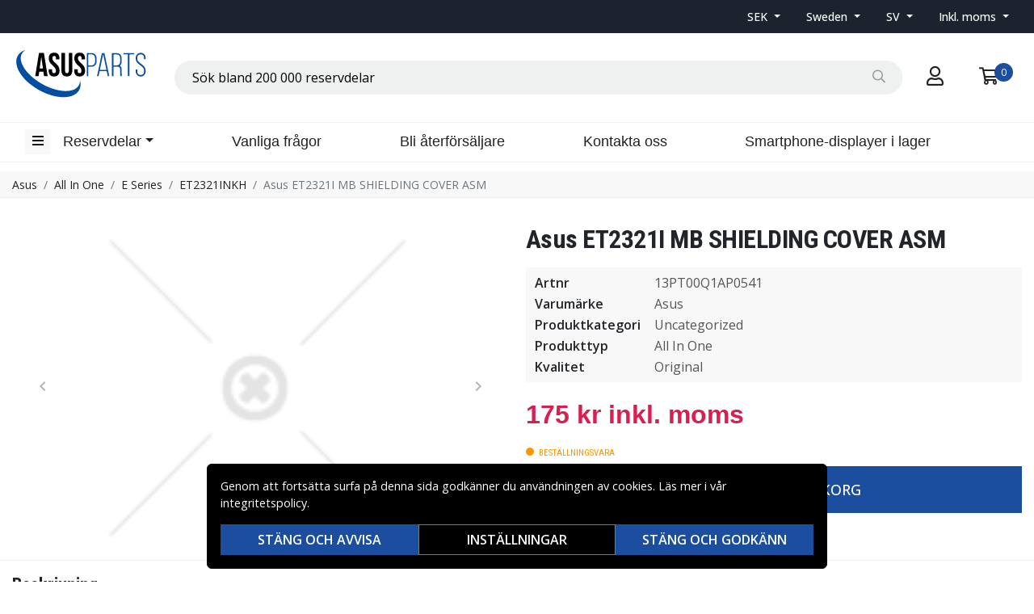

--- FILE ---
content_type: text/html; charset=utf-8
request_url: https://www.asusparts.eu/sv/produkt/asus-13pt00q1ap0541
body_size: 15729
content:
<!doctype html>
<html data-n-head-ssr lang="sv" data-n-head="%7B%22lang%22:%7B%22ssr%22:%22sv%22%7D%7D">
  <head >
    <meta data-n-head="ssr" charset="utf-8"><meta data-n-head="ssr" name="viewport" content="width=device-width, initial-scale=1"><meta data-n-head="ssr" data-hid="theme-color" name="theme-color" content="#ffffff"><meta data-n-head="ssr" name="format-detection" content="telephone=no"><meta data-n-head="ssr" data-hid="og:title" name="og:title" content="Asus ET2321I MB SHIELDING COVER ASM"><meta data-n-head="ssr" data-hid="apple-mobile-web-app-title" name="apple-mobile-web-app-title" content="Asusparts"><meta data-n-head="ssr" data-hid="og:image" name="og:image" content="[data-uri]"><meta data-n-head="ssr" data-hid="description" name="description" content="Asus ET2321I MB SHIELDING COVER ASM"><meta data-n-head="ssr" data-hid="keywords" name="keywords" content="asus, et2321i, mb, shielding, cover, asm, 13pt00q1ap0541, asus, all in one, e series, et2321inkh"><title>13PT00Q1AP0541 Asus ET2321I MB SHIELDING COVER ASM</title><link rel="preload" as="style" href="https://fonts.googleapis.com/css2?family=Open+Sans:wght@400;500;600&amp;family=Roboto+Condensed:wght@400;700&amp;display=swap" data-hid="fonts-pre"><link rel="stylesheet" href="https://fonts.googleapis.com/css2?family=Open+Sans:wght@400;500;600&amp;family=Roboto+Condensed:wght@400;700&amp;display=swap" data-hid="fonts"><link data-n-head="ssr" rel="preconnect" href="https://assets.zandgroup.se"><link data-n-head="ssr" rel="icon" href="/Asusparts_favicon.png"><link data-n-head="ssr" rel="alternate" hreflang="en" href="https://www.asusparts.eu/en/product/asus-13pt00q1ap0541"><link data-n-head="ssr" rel="alternate" hreflang="sv" href="https://www.asusparts.eu/sv/produkt/asus-13pt00q1ap0541"><link data-n-head="ssr" rel="canonical" href="https://www.asusparts.eu/sv/produkt/asus-13pt00q1ap0541"><script data-n-head="ssr" data-hid="gtm-script">window['dataLayer']=[];if(!window._gtm_init){window._gtm_init=1;(function(w,n,d,m,e,p){w[d]=(w[d]==1||n[d]=='yes'||n[d]==1||n[m]==1||(w[e]&&w[e][p]&&w[e][p]()))?1:0})(window,navigator,'doNotTrack','msDoNotTrack','external','msTrackingProtectionEnabled');(function(w,d,s,l,x,y){w[x]={};w._gtm_inject=function(i){if(w.doNotTrack||w[x][i])return;w[x][i]=1;w[l]=w[l]||[];function gtag(){w[l].push(arguments);}gtag('consent','default',{'ad_storage':'denied','analytics_storage':'denied','ad_user_data':'denied','ad_personalization':'denied'});w[l].push({'gtm.start':new Date().getTime(),event:'gtm.js'});var f=d.getElementsByTagName(s)[0],j=d.createElement(s);j.defer=true;j.src='https://www.googletagmanager.com/gtm.js?id='+i;f.parentNode.insertBefore(j,f);};w[l]=w[l]||[];w[l].push({originalLocation:d.location.protocol+"//"+d.location.hostname+d.location.pathname+d.location.search,originalReferrer:d.referrer})})(window,document,'script','dataLayer','_gtm_ids','_gtm_inject')};["GTM-MG5RBBH"].forEach(function(i){window._gtm_inject(i)})</script><script data-n-head="ssr" type="application/ld+json">{"@context":"http://schema.org","@type":"Product","name":"Asus ET2321I MB SHIELDING COVER ASM","sku":"13PT00Q1AP0541","image":"[data-uri]","description":"ET2321I MB SHIELDING COVER ASM","offers":{"@type":"Offer","priceCurrency":"SEK","price":175,"itemCondition":"https://schema.org/NewCondition","availability":"https://schema.org/BackOrder"},"brand":{"@type":"Brand","name":"Asus"},"mpn":"13PT00Q1AP0541"}</script><link rel="stylesheet" href="/_nuxt/css/40b0cb5.css"><link rel="stylesheet" href="/_nuxt/css/a69f349.css"><link rel="stylesheet" href="/_nuxt/css/b934f0d.css">
  </head>
  <body >
    <noscript data-n-head="ssr" data-hid="gtm-noscript" data-pbody="true"><iframe src="https://www.googletagmanager.com/ns.html?id=GTM-MG5RBBH&" height="0" width="0" style="display:none;visibility:hidden" title="gtm"></iframe></noscript><div data-server-rendered="true" id="__nuxt"><!----><div id="__layout"><div data-fetch-key="0"><!----><!----><!----> <header class="main-header"><div class="fixed-scroll"><section class="top-bar d-none d-lg-block"><div class="container"><div class="row align-items-center"><div class="col d-flex justify-content-end"><ul class="nav align-items-center"><li class="nav-item b-nav-dropdown dropdown switcher"><a role="button" aria-haspopup="true" aria-expanded="false" href="#" target="_self" class="nav-link dropdown-toggle"><span>
                      SEK
                    </span></a><ul tabindex="-1" class="dropdown-menu"><!----></ul></li> <li class="nav-item b-nav-dropdown dropdown switcher scrollable-switcher"><a role="button" aria-haspopup="true" aria-expanded="false" href="#" target="_self" class="nav-link dropdown-toggle"><span>
                      Sweden
                    </span></a><ul tabindex="-1" class="dropdown-menu"><!----></ul></li> <li class="nav-item b-nav-dropdown dropdown switcher"><a role="button" aria-haspopup="true" aria-expanded="false" href="#" target="_self" class="nav-link dropdown-toggle">
                    SV
                  </a><ul tabindex="-1" class="dropdown-menu"><!----></ul></li> <li class="nav-item b-nav-dropdown dropdown switcher"><a role="button" aria-haspopup="true" aria-expanded="false" href="#" target="_self" class="nav-link dropdown-toggle"><span>
                      Inkl. moms
                    </span> <span style="display:none;">
                      Exkl. moms (företag)
                    </span></a><ul tabindex="-1" class="dropdown-menu"><!----></ul></li></ul></div></div></div></section> <div class="container branding d-none d-lg-block"><div class="row mx-0 align-items-center"><div class="col-auto pl-0"><a href="/sv" class="nuxt-link-active"><img src="/Asusparts.svg" height="60" alt="Asusparts" class="logo"></a></div> <div class="col"><div dir="auto" class="v-select search-bar vs--single vs--searchable"> <div id="vs11017__combobox" role="combobox" aria-expanded="false" aria-owns="vs11017__listbox" aria-label="Search for option" class="vs__dropdown-toggle"><div class="vs__selected-options"> <input placeholder="Sök bland 200 000 reservdelar" aria-autocomplete="list" aria-labelledby="vs11017__combobox" aria-controls="vs11017__listbox" type="search" autocomplete="off" value="" class="vs__search"></div> <div class="vs__actions"><button type="button" title="Clear Selected" aria-label="Clear Selected" class="vs__clear" style="display:none;"><svg xmlns="http://www.w3.org/2000/svg" width="10" height="10"><path d="M6.895455 5l2.842897-2.842898c.348864-.348863.348864-.914488 0-1.263636L9.106534.261648c-.348864-.348864-.914489-.348864-1.263636 0L5 3.104545 2.157102.261648c-.348863-.348864-.914488-.348864-1.263636 0L.261648.893466c-.348864.348864-.348864.914489 0 1.263636L3.104545 5 .261648 7.842898c-.348864.348863-.348864.914488 0 1.263636l.631818.631818c.348864.348864.914773.348864 1.263636 0L5 6.895455l2.842898 2.842897c.348863.348864.914772.348864 1.263636 0l.631818-.631818c.348864-.348864.348864-.914489 0-1.263636L6.895455 5z"></path></svg></button> <span class="search-icon"><i class="far fa-search"></i> <i class="far fa-times"></i></span> <div class="vs__spinner" style="display:none;">Loading...</div></div></div> <ul id="vs11017__listbox" role="listbox" style="display:none;visibility:hidden;"></ul> </div></div> <div class="col-auto"><a href="#" rel="noindex nofollow" class="checkout-link"><i class="far fa-user"></i></a></div> <div class="col-auto"><a href="#" rel="noindex nofollow" class="shopping-bag"><div><i class="far fa-shopping-cart"></i> <div class="count">0</div></div></a></div></div></div> <nav class="navbar navbar-light navbar-expand-lg"><div class="container"><button type="button" title="Menu" class="collapsed toggler"><i class="far fa-bars"></i></button> <div id="nav-collapse" class="navbar-collapse collapse" style="display:none;"><ul class="navbar-nav"><li class="nav-item b-nav-dropdown dropdown d-sm-none d-md-block ml-3"><a role="button" aria-haspopup="true" aria-expanded="false" href="#" target="_self" class="nav-link dropdown-toggle"><span>Reservdelar</span></a><ul tabindex="-1" class="dropdown-menu"><li role="presentation"><a href="/sv/kategori/asus" role="menuitem" target="_self" class="dropdown-item">
                  Asus
                </a></li></ul></li></ul> <div class="w-100"><ul class="navbar-nav main-nav">
		<li class="nav-item"><a class="nav-link" href="/sv/faq">Vanliga frågor</a></li>
		<li class="nav-item">
			<a class="nav-link" href="/sv/reseller">Bli återförsäljare</a>
		</li>
		<li class="nav-item">
			<a class="nav-link" href="/sv/contact-form">Kontakta oss</a>
		</li>
		<li class="nav-item">
			<a class="nav-link" href="/sv/displays_in_stock">Smartphone-displayer i lager</a>
		</li>
	</ul></div> <!----></div> <a href="/sv" target="_self" class="navbar-brand d-sm-block d-lg-none nuxt-link-active"><img src="/Asusparts.svg" height="60" alt="Asusparts" class="logo"></a> <ul class="navbar-nav right-nav"><li class="nav-item login-mobile"><a href="#" target="_self" class="nav-link"><i class="far fa-user"></i></a></li> <li class="nav-item shopping-bag"><a href="#" target="_self" class="nav-link"><div><i class="far fa-shopping-cart"></i> <div class="count">0</div></div></a></li></ul></div></nav> <div class="mobile-search d-lg-none"><div class="container"><div dir="auto" class="v-select search-bar vs--single vs--searchable"> <div id="vs11018__combobox" role="combobox" aria-expanded="false" aria-owns="vs11018__listbox" aria-label="Search for option" class="vs__dropdown-toggle"><div class="vs__selected-options"> <input placeholder="Sök bland 200 000 reservdelar" aria-autocomplete="list" aria-labelledby="vs11018__combobox" aria-controls="vs11018__listbox" type="search" autocomplete="off" value="" class="vs__search"></div> <div class="vs__actions"><button type="button" title="Clear Selected" aria-label="Clear Selected" class="vs__clear" style="display:none;"><svg xmlns="http://www.w3.org/2000/svg" width="10" height="10"><path d="M6.895455 5l2.842897-2.842898c.348864-.348863.348864-.914488 0-1.263636L9.106534.261648c-.348864-.348864-.914489-.348864-1.263636 0L5 3.104545 2.157102.261648c-.348863-.348864-.914488-.348864-1.263636 0L.261648.893466c-.348864.348864-.348864.914489 0 1.263636L3.104545 5 .261648 7.842898c-.348864.348863-.348864.914488 0 1.263636l.631818.631818c.348864.348864.914773.348864 1.263636 0L5 6.895455l2.842898 2.842897c.348863.348864.914772.348864 1.263636 0l.631818-.631818c.348864-.348864.348864-.914489 0-1.263636L6.895455 5z"></path></svg></button> <span class="search-icon"><i class="far fa-search"></i> <i class="far fa-times"></i></span> <div class="vs__spinner" style="display:none;">Loading...</div></div></div> <ul id="vs11018__listbox" role="listbox" style="display:none;visibility:hidden;"></ul> </div></div></div></div> <div tabindex="-1" class="b-sidebar-outer mobile-nav"><!----><div tabindex="-1" role="dialog" aria-modal="true" aria-hidden="true" class="b-sidebar shadow bg-light text-dark" style="display:none;"><header class="b-sidebar-header"><strong><a href="/sv" class="nuxt-link-active"><img src="/Asusparts.svg" alt="Asusparts" class="logo"></a></strong><button type="button" aria-label="Close" class="close text-dark"><svg viewBox="0 0 16 16" width="1em" height="1em" focusable="false" role="img" aria-label="x" xmlns="http://www.w3.org/2000/svg" fill="currentColor" class="bi-x b-icon bi"><g><path d="M4.646 4.646a.5.5 0 0 1 .708 0L8 7.293l2.646-2.647a.5.5 0 0 1 .708.708L8.707 8l2.647 2.646a.5.5 0 0 1-.708.708L8 8.707l-2.646 2.647a.5.5 0 0 1-.708-.708L7.293 8 4.646 5.354a.5.5 0 0 1 0-.708z"/></g></svg></button></header></div><!----><div class="b-sidebar-backdrop bg-dark" style="display:none;"></div></div></header> <section data-fetch-key="1" class="extra-banner"><!----></section> <!----> <nav class="breadcrumbs"><div class="container"><ol class="breadcrumb"><li class="breadcrumb-item"><a href="/sv/kategori/asus" target="_self">Asus</a></li><li class="breadcrumb-item"><a href="/sv/kategori/all-in-one" target="_self">All In One</a></li><li class="breadcrumb-item"><a href="/sv/kategori/e-series-9" target="_self">E Series</a></li><li class="breadcrumb-item"><a href="/sv/kategori/et2321inkh" target="_self">ET2321INKH</a></li><li class="breadcrumb-item active"><span aria-current="location">Asus ET2321I MB SHIELDING COVER ASM</span></li></ol></div></nav> <main class="product"><div class="container"><div class="gallery"><section tabindex="0" class="hooper"><div class="hooper-list"><ul class="hooper-track" style="transform:translate(0px, 0);"><li class="overlay-wrapper hooper-slide is-active" style="width:0px;"><img src="[data-uri]" alt="Asus ET2321I MB SHIELDING COVER ASM"></li></ul><div class="hooper-navigation"><button type="button" class="hooper-prev"><svg class="icon icon-arrowLeft" viewBox="0 0 24 24" width="24px" height="24px"><title>Arrow Left</title><path d="M0 0h24v24H0z" fill="none"></path><path d="M15.41 16.59L10.83 12l4.58-4.59L14 6l-6 6 6 6 1.41-1.41z"></path></svg></button><button type="button" class="hooper-next"><svg class="icon icon-arrowRight" viewBox="0 0 24 24" width="24px" height="24px"><title>Arrow Right</title><path d="M0 0h24v24H0z" fill="none"></path><path d="M8.59 16.59L13.17 12 8.59 7.41 10 6l6 6-6 6-1.41-1.41z"></path></svg></button></div><div class="hooper-pagination"><ol class="hooper-indicators"><li><button type="button" class="hooper-indicator is-active"><span class="hooper-sr-only">item 0</span></button></li></ol></div><div aria-live="polite" aria-atomic="true" class="hooper-liveregion hooper-sr-only">Item 1 of 1</div></div></section></div> <div class="summary"><div class="product-header"><div class="product-title"><h1>Asus ET2321I MB SHIELDING COVER ASM</h1></div></div> <!----> <div class="product-details"><table class="product-attributes"><tbody><tr><th>Artnr</th> <td>13PT00Q1AP0541</td></tr> <tr><th>Varumärke</th> <td>Asus</td></tr><tr><th>Produktkategori</th> <td>Uncategorized</td></tr><tr><th>Produkttyp</th> <td>All In One</td></tr><tr><th>Kvalitet</th> <td>Original</td></tr></tbody></table></div> <form><fieldset class="form-group pricing"><!----><div><div class="price">175 kr inkl. moms</div> <!----> <!----><!----><!----><!----></div></fieldset> <!----> <!----> <div class="stock-status back-order"><div class="stock-indicator"></div> 
            Beställningsvara
          </div> <fieldset class="form-group add-to-cart-actions"><!----><div><input type="number" min="1" max="999" inline="" value="1" class="quantity form-control"> <button type="button" class="btn add-to-cart btn-primary rounded-0">
              Lägg i varukorg
            </button><!----><!----><!----></div></fieldset> <div class="bulk-order" style="display:none;"><a href="#">
              Beställa större mängd? Få offert här
            </a></div> <div><!----> <!----></div></form></div> <!----> <div style="clear: both"></div></div> <section class="product-description"><div class="container"><div class="description-header"><h4>Beskrivning</h4> <span class="collapse-toggle">
          -
        </span></div> <div class="description-wrapper" style="display:;"><!----> <!----> <!----> <div class="description legacy">ET2321I MB SHIELDING COVER ASM</div> <!----> <!----></div> <div class="clearfix"></div> <!----> <!----></div></section> <section class="product-info"><div class="container"><div class="info-header"><h4>Information</h4> <span class="collapse-toggle">
        +
      </span></div> <div class="content"><!----> <!----> <div class="categories"><strong>Kategorier:</strong> <a href="/sv/kategori/et2321inkh">
          ET2321INKH
        </a><a href="/sv/kategori/v230icgt">
          V230ICGT
        </a><a href="/sv/kategori/v230icgk">
          V230ICGK
        </a><a href="/sv/kategori/et2321iuth">
          ET2321IUTH
        </a><a href="/sv/kategori/et2322iuth">
          ET2322IUTH
        </a><a href="/sv/kategori/et2325iuk">
          ET2325IUK
        </a><a href="/sv/kategori/et2322inth">
          ET2322INTH
        </a><a href="/sv/kategori/et2323int">
          ET2323INT
        </a><a href="/sv/kategori/v230icuk">
          V230ICUK
        </a><a href="/sv/kategori/v230icut">
          V230ICUT
        </a><a href="/sv/kategori/et2324int">
          ET2324INT
        </a><a href="/sv/kategori/et2323ink">
          ET2323INK
        </a><a href="/sv/kategori/et2323iut">
          ET2323IUT
        </a><a href="/sv/kategori/et2323iuk">
          ET2323IUK
        </a><a href="/sv/kategori/et2321inth">
          ET2321INTH
        </a></div></div></div></section> <!----><!----><!----> <div class="sticky-buy" style="display:;"><div class="product-sticky"><div class="images"><img src="[data-uri]" alt="product.name"></div> <div class="details"><div class="pricing"><div class="price">175 kr inkl. moms</div></div> <div class="name"><h3>Asus ET2321I MB SHIELDING COVER ASM</h3></div></div> <div class="actions"><button type="button" class="add-to-cart-sm"><i class="far fa-shopping-cart"></i></button></div></div></div></main> <!----> <!----> <footer class="main-footer"><div class="container"><div class="row mb-3"><div class="col">
    <h4>Om Zand Group</h4>
    <ul>
        <li><a href="/sv/reseller">Bli återförsäljare</a></li>
        <li><a href="/sv/privacypolicy">Integritetspolicy</a></li>
        <li><a href="/sv/about-us">Om oss</a></li>
    </ul>
</div>
<div class="col">
    <h4>Kundservice</h4>
    <ul>
        <li><a href="/sv/faq">Vanliga frågor</a></li>
        <li><a href="/sv/shipping">Frakt &amp; returer</a></li>
        <li><a href="/sv/payment">Betalningsmetoder</a></li>
        <li><a href="/sv/contact-form">Kontakta oss</a></li>
    </ul>
</div></div> <div class="row mb-3"><div class="col-md-6 mb-3"><small>
          Copyright © 2026, Zandgroup AB
          <br>
          VARUMÄRKEN SOM NÄMNS PÅ SIDAN TILLHÖR RESPEKTIVE VARUMÄRKES ÄGARE.
        </small></div> <div class="col-md-6 payment-methods"><div><img src="/_nuxt/img/stripe.be10f60.svg" alt="stripe" width="63" height="30" loading="lazy" title="Payment method"><img src="/_nuxt/img/bankid.2c2d10c.svg" alt="bankid" width="32" height="30" loading="lazy" title="Payment method"><img src="/_nuxt/img/visa.fc35fff.svg" alt="visa" width="64" height="20" loading="lazy" title="Payment method"><img src="/_nuxt/img/mc.86c2250.svg" alt="mc" width="48" height="30" loading="lazy" title="Payment method"></div></div></div></div></footer> <!----></div></div></div><script>window.__NUXT__=(function(a,b,c,d,e,f,g,h,i,j,k,l,m,n,o,p,q,r,s,t,u,v,w,x,y,z,A,B,C,D,E,F,G,H,I,J,K,L,M,N,O,P,Q,R,S,T,U,V,W,X,Y,Z,_,$,aa,ab,ac,ad,ae,af,ag,ah,ai,aj,ak,al,am,an,ao){x.id="19916df0-d83d-4db5-a1a8-76f7dec682a7";x.main=g;x.name=q;x.slug=y;x.hierarchy=[{name:c,slug:d},{name:e,slug:f},{name:h,slug:i},{name:q,slug:y}];x.parent_id=j;return {layout:"default",data:[{product:{id:"b2eab74c-28a5-41fd-bf89-0fb6a0d4f765",type:o,sku:p,prefix:a,metadata:{},stock_status:"back-order",orderable:g,notifyable:b,shipping_class_id:w,discount_category:"A",group_id:37,score:a,reviews:a,categories:[x,{id:"1b662daa-e963-42b3-bcd7-5be72ace9991",main:b,name:z,slug:A,hierarchy:[{name:c,slug:d},{name:e,slug:f},{name:l,slug:m},{name:z,slug:A}],parent_id:n},{id:"1d0064f2-ec0f-4c0d-8491-d593b532cecc",main:b,name:B,slug:C,hierarchy:[{name:c,slug:d},{name:e,slug:f},{name:l,slug:m},{name:B,slug:C}],parent_id:n},{id:"39830afb-f734-4fee-b1c2-e18db028da51",main:b,name:D,slug:E,hierarchy:[{name:c,slug:d},{name:e,slug:f},{name:h,slug:i},{name:D,slug:E}],parent_id:j},{id:"3e104b19-5b6d-4c09-9f06-106a4c658e36",main:b,name:F,slug:G,hierarchy:[{name:c,slug:d},{name:e,slug:f},{name:h,slug:i},{name:F,slug:G}],parent_id:j},{id:"5af061ee-ff5e-4997-b289-b3769d3c796d",main:b,name:H,slug:I,hierarchy:[{name:c,slug:d},{name:e,slug:f},{name:h,slug:i},{name:H,slug:I}],parent_id:j},{id:"6542483d-4cc4-4f00-8021-132e23f75202",main:b,name:J,slug:K,hierarchy:[{name:c,slug:d},{name:e,slug:f},{name:h,slug:i},{name:J,slug:K}],parent_id:j},{id:"91bacd3b-1cfd-405c-8bd2-067f731eaba4",main:b,name:L,slug:M,hierarchy:[{name:c,slug:d},{name:e,slug:f},{name:h,slug:i},{name:L,slug:M}],parent_id:j},{id:"b7c776dd-ca1a-493d-a060-7c8c7c2b8b15",main:b,name:N,slug:O,hierarchy:[{name:c,slug:d},{name:e,slug:f},{name:l,slug:m},{name:N,slug:O}],parent_id:n},{id:"c7b3d6cc-5bbc-4e72-9797-6b7fdad4ccf7",main:b,name:P,slug:Q,hierarchy:[{name:c,slug:d},{name:e,slug:f},{name:l,slug:m},{name:P,slug:Q}],parent_id:n},{id:"cd64c1bd-40f3-469c-b053-b287b2f5ef87",main:b,name:R,slug:S,hierarchy:[{name:c,slug:d},{name:e,slug:f},{name:h,slug:i},{name:R,slug:S}],parent_id:j},{id:"d1f521c2-0f45-4088-8f72-a4b14e613a66",main:b,name:T,slug:U,hierarchy:[{name:c,slug:d},{name:e,slug:f},{name:h,slug:i},{name:T,slug:U}],parent_id:j},{id:"e36a03e0-db9e-4de9-9fa5-982448ff3820",main:b,name:V,slug:W,hierarchy:[{name:c,slug:d},{name:e,slug:f},{name:h,slug:i},{name:V,slug:W}],parent_id:j},{id:"168769b3-1e9a-467b-99de-1368753ed323",main:b,name:X,slug:Y,hierarchy:[{name:c,slug:d},{name:e,slug:f},{name:h,slug:i},{name:X,slug:Y}],parent_id:j},{id:"eadde298-ee50-404a-848d-bba88c9be0d0",main:b,name:Z,slug:_,hierarchy:[{name:c,slug:d},{name:e,slug:f},{name:h,slug:i},{name:Z,slug:_}],parent_id:j}],labels:a,estimated_at:a,variations:a,prices:{n:[{q:o,p:175.38}]},has_upselling:b,alternate:{en:{base:"https:\u002F\u002Fwww.asusparts.eu\u002Fen\u002Fproduct\u002F",slug:r},sv:{base:"https:\u002F\u002Fwww.asusparts.eu\u002Fsv\u002Fprodukt\u002F",slug:r}},images:[],attributes:{"Varumärke":c,Produktkategori:"Uncategorized",Produkttyp:e,Kvalitet:"Original"},variation_attributes:a,bundled:a,compatibility:a,phone_models:a,template:{name_prefix:a,description_title:a,more_info_title:a,replaces_title:a,compatible_title:a,extra_info:a,bundled_title:a,page_title:"{sku} {title}",meta_description:"{title}",meta_keywords:"{split_name}, {sku}, {categories}",model_type:a,options:{original:g,show_brand:g,show_bulk_buy:b,show_attributes:g,show_manufacturer:b}},brand:{name:c,slug:d,manufacturer_name:a,manufacturer_address:a,manufacturer_contact:a,eu_representative_name:a,eu_representative_address:a,eu_representative_contact:a},cart_notice:a,vat:1.25,main_sku:p,description:"ET2321I MB SHIELDING COVER ASM",more_info:a,special_info:a,gtin:a,mpn:p,name:s,slug:r,title:s},links:[{rel:$,hreflang:"en",href:"https:\u002F\u002Fwww.asusparts.eu\u002Fen\u002Fproduct\u002Fasus-13pt00q1ap0541"},{rel:$,hreflang:"sv",href:aa},{rel:"canonical",href:aa}],cat:x}],fetch:{"0":{scrolled:b,loadTrustpilot:b,showMobileNav:b,searchOpen:b,categories:[{id:"7b6d03e1-888d-48fc-bde1-b4cd1150f77a",parent_id:a,name:c,slug:d,layout:"sub-category-image",hierarchy:[{name:c,slug:d}],dynamic:b,show_in_menu:g,show_in_main_menu:g,metadata:{hidden_in:[w,10],show_ghosts:b},has_children:g,has_deals:b}]},"1":{deal:a}},error:a,state:{cart:{open:b,vat:g,postalCode:a,shippingMethod:a,shippingMethodCE:b,paymentMethod:a,servicePoint:a,items:[],checkoutID:a,klarna:{id:a,locale:a},stripe:{id:a,locale:a},invoice:{id:a,locale:a},walley:{b2c:{id:a,locale:a},b2b:{id:a,locale:a}},internal:b,campaignData:a},crumbs:{items:[{text:c,to:"\u002Fsv\u002Fkategori\u002Fasus"},{text:e,to:"\u002Fsv\u002Fkategori\u002Fall-in-one"},{text:h,to:"\u002Fsv\u002Fkategori\u002Fe-series-9"},{text:q,to:"\u002Fsv\u002Fkategori\u002Fet2321inkh"},{text:s,href:ab}]},discount:{items:[],rejected:[],global:0,specificGroupMax:{},excludedGroupMax:[],specificCatMax:{}},experiment:{variants:{}},filter:{open:b},gtm:{},history:{items:[]},layout:{footer:{columns:"\u003Cdiv class=\"col\"\u003E\n    \u003Ch4\u003EOm Zand Group\u003C\u002Fh4\u003E\n    \u003Cul\u003E\n        \u003Cli\u003E\u003Ca href=\"\u002Fsv\u002Freseller\"\u003EBli återförsäljare\u003C\u002Fa\u003E\u003C\u002Fli\u003E\n        \u003Cli\u003E\u003Ca href=\"\u002Fsv\u002Fprivacypolicy\"\u003EIntegritetspolicy\u003C\u002Fa\u003E\u003C\u002Fli\u003E\n        \u003Cli\u003E\u003Ca href=\"\u002Fsv\u002Fabout-us\"\u003EOm oss\u003C\u002Fa\u003E\u003C\u002Fli\u003E\n    \u003C\u002Ful\u003E\n\u003C\u002Fdiv\u003E\n\u003Cdiv class=\"col\"\u003E\n    \u003Ch4\u003EKundservice\u003C\u002Fh4\u003E\n    \u003Cul\u003E\n        \u003Cli\u003E\u003Ca href=\"\u002Fsv\u002Ffaq\"\u003EVanliga frågor\u003C\u002Fa\u003E\u003C\u002Fli\u003E\n        \u003Cli\u003E\u003Ca href=\"\u002Fsv\u002Fshipping\"\u003EFrakt &amp; returer\u003C\u002Fa\u003E\u003C\u002Fli\u003E\n        \u003Cli\u003E\u003Ca href=\"\u002Fsv\u002Fpayment\"\u003EBetalningsmetoder\u003C\u002Fa\u003E\u003C\u002Fli\u003E\n        \u003Cli\u003E\u003Ca href=\"\u002Fsv\u002Fcontact-form\"\u003EKontakta oss\u003C\u002Fa\u003E\u003C\u002Fli\u003E\n    \u003C\u002Ful\u003E\n\u003C\u002Fdiv\u003E",message:k,messageHidden:g},header:{message:"\u003Cdiv style=\"background: linear-gradient(90deg, #000000, #737373); color: #fff; font-size: 18px; height: auto; width: 100%; display: flex; align-items: center;\"\u003E\n\t\t\u003Cdiv class=\"container\"\u003E\n\t\t\u003Cp style=\"margin-bottom: 0;\"\u003E\u003Cstrong\u003E\u003Ca style=\"color: #fff; text-decoration: none;\" href=\"https:\u002F\u002Fwww.teknikdelar.se\u002Fleverans-innan-jul\"\u003EÖppet köp till 31 januari 2024 🎁 Sista beställningsdag för leverans innan jul är den 20 december 🚚\u003C\u002Fa\u003E\u003C\u002Fstrong\u003E\u003C\u002Fp\u003E\n\t\t\u003C\u002Fdiv\u003E\n\t\t\u003C\u002Fdiv\u003E",messageHidden:g,menu:"\u003Cul class=\"navbar-nav main-nav\"\u003E\n\t\t\u003Cli class=\"nav-item\"\u003E\u003Ca class=\"nav-link\" href=\"\u002Fsv\u002Ffaq\"\u003EVanliga frågor\u003C\u002Fa\u003E\u003C\u002Fli\u003E\n\t\t\u003Cli class=\"nav-item\"\u003E\n\t\t\t\u003Ca class=\"nav-link\" href=\"\u002Fsv\u002Freseller\"\u003EBli återförsäljare\u003C\u002Fa\u003E\n\t\t\u003C\u002Fli\u003E\n\t\t\u003Cli class=\"nav-item\"\u003E\n\t\t\t\u003Ca class=\"nav-link\" href=\"\u002Fsv\u002Fcontact-form\"\u003EKontakta oss\u003C\u002Fa\u003E\n\t\t\u003C\u002Fli\u003E\n\t\t\u003Cli class=\"nav-item\"\u003E\n\t\t\t\u003Ca class=\"nav-link\" href=\"\u002Fsv\u002Fdisplays_in_stock\"\u003ESmartphone-displayer i lager\u003C\u002Fa\u003E\n\t\t\u003C\u002Fli\u003E\n\t\u003C\u002Ful\u003E",menuHidden:b},modal:{login:b,changePassword:g},cookieAlert:"Genom att fortsätta surfa på denna sida godkänner du användningen av cookies. Läs mer i vår \u003Ca href=\"\u002Fintegritetspolicy\"\u003Eintegritetspolicy\u003C\u002Fa\u003E.",showCookieAlert:b},region:{countries:[{code:"AU",name:"Australia"},{code:"AT",name:"Austria"},{code:"BE",name:"Belgium"},{code:"BA",name:"Bosnia and Herzegovina"},{code:"BG",name:"Bulgaria"},{code:"CA",name:"Canada"},{code:"CN",name:"China"},{code:"HR",name:"Croatia"},{code:"CY",name:"Cyprus"},{code:"CZ",name:"Czech Republic"},{code:"DK",name:"Denmark"},{code:"EG",name:"Egypt"},{code:"EE",name:"Estonia"},{code:"FI",name:"Finland"},{code:"FR",name:"France"},{code:"DE",name:"Germany"},{code:"GI",name:"Gibraltar"},{code:"GB",name:"Great Britain"},{code:"GR",name:"Greece"},{code:"GP",name:"Guadeloupe"},{code:"GG",name:"Guernsey"},{code:"HU",name:"Hungary"},{code:"IS",name:"Iceland"},{code:"IE",name:"Ireland"},{code:"IL",name:"Israel"},{code:"IT",name:"Italy"},{code:"JP",name:"Japan"},{code:"JE",name:"Jersey"},{code:"JO",name:"Jordan"},{code:"KW",name:"Kuwait"},{code:"LV",name:"Latvia"},{code:"LI",name:"Liechtenstein"},{code:"LT",name:"Lithuania"},{code:"LU",name:"Luxembourg"},{code:"MT",name:"Malta"},{code:"MQ",name:"Martinique"},{code:"MD",name:"Moldova"},{code:"MC",name:"Monaco"},{code:"NZ",name:"New Zealand"},{code:"MK",name:"North Macedonia"},{code:"NO",name:"Norway"},{code:"PL",name:"Poland"},{code:"PT",name:"Portugal"},{code:"RE",name:"Reunion"},{code:"RO",name:"Romania"},{code:"BL",name:"Saint Barthélemy"},{code:"SK",name:"Slovakia"},{code:"SI",name:"Slovenia"},{code:"ZA",name:"South Africa"},{code:"KR",name:"South Korea"},{code:"ES",name:"Spain"},{code:"SE",name:"Sweden"},{code:"CH",name:"Switzerland"},{code:"TW",name:"Taiwan"},{code:"TH",name:"Thailand"},{code:"NL",name:"The Netherlands"},{code:"TR",name:"Turkey"},{code:"AE",name:"United Arab Emirates"},{code:"US",name:"United States"}],currencies:[{id:o,code:"SEK"},{id:4,code:"EUR"},{id:6,code:"GBP"},{id:7,code:"USD"}],currency:a},i18n:{routeParams:{}},auth:{user:a,loggedIn:b,strategy:"myAccount"}},serverRendered:g,routePath:ab,config:{secureCookies:g,axios:{browserBaseURL:ac},gtm:{id:"GTM-MG5RBBH"},stripe:{publishedKey:"pk_live_51PFry4ISQPGcQyxD4xB5USRF34dFjbcTT73ZKaUdIFRoYXb4Mm1fy0LNgmsPCyOyt5oIx0f870jW3Xb9EIMM4Bhy004mWCPjgm"},walley:{checkoutScript:"https:\u002F\u002Fcheckout.collector.se\u002Fcollector-checkout-loader.js"},trustpilot:void 0,cableSelector:{leftAttributeID:"80f2f984-4e64-4c2e-8ed6-9d9f346a7a07",rightAttributeID:"3af551e5-9620-4204-a14c-b6621719d0c8"},pagePreviewOrigin:"https:\u002F\u002Fmanager.zandgroup.se",_app:{basePath:ac,assetsPath:"\u002F_nuxt\u002F",cdnURL:a}},__i18n:{langs:{sv:{cart:{download_order:k,upload_order_file:"Ladda upp beställning"},order:{track_shipping:ad,received:"Mottagen",picked:"Plockad",not_traceable:"Order är inte spårbar",shipping_fee:"Fraktavgift",total_order_confirmation:"Totalt belopp inkl. moms",sent:"Skickad"},category:{title_template:"Reservdelar till {hierarchy}",description_template:"Reservdelar till {hierarchy}. Om du inte kan hitta reservdelen du letar efter kontakta oss genom att skicka ett mejl, så hjälper vi dig. Du kan också använda supportknappen i nedre högre hörnet."},contact:{topic:"Ämne",name:"Ditt namn",order_number:"Ev. ordernr",message:"Meddelande"},newsletter:{unsubscribed:"Unsubscribed",subscribe_accept:"Ja, prenumerera på nyhetsbrevet för nyheter, erbjudanden och rekommendationer. (Du kan avsluta prenumerationen när som helst).  Läs vår sekretesspolicy om hur vi behandlar dina uppgifter.",newsletter:"Nyhetsbrev",form_thanks:"Tack för att du prenumererar! Här är din rabattkod: {0}",form_disclaimer:"Prenumerera på nyhetsbrevet för nyheter, erbjudanden och rekommendationer. (Du kan när som helst avsluta prenumerationen). Läs vår integritetspolicy om hur vi behandlar dina uppgifter.",unsubscribe:"Avsluta prenumerationen",subscribe:"Prenumerera på vårt nyhetsbrev",subscribed:"You were subscribed to the newsletter from {0}"},product:{car_battery_check_3:"Välj det batteri med mest Amperetimmar (Ah) om du har extra utrustning på din bil exempelvis bränslevärmare.",select_amount:ae,read_about_attributes:"Läs om egenskapernas betydelse",pc:"st",back_in_stock:"{stock} st förväntas åter i lager {estimated_at}",notify_description:"Ange din e-postadress nedan så meddelar vi dig när varan finns i lager!",in_stock:"Finns i lager",search_results:"Vid sökning efter: {term}",purchased_together:af,number_of_items:"Antal förpackningar",products:ag,usp_fast_delivery:t,buy_more:"Köp {0} st eller fler för",search_hits:"Din sökning resulterade i {hits} träffar",bulk_order_delivery:"Önskad leverans",view_history:"Du har tittat på",manufacturer:"Tillverkare",accessories:af,add_package_to_shopping_cart:"Lägg paket i varukorg",bulk_order_description:"Fyll i uppgifterna nedan, så återkommer vi med en offert.",set_an_amount:ae,choose_another_combination:"Kombinationen saknas, välj en annan nedan.",notify_success:"{product} har nu lagts upp för bevakning åt dig.Så snart artikeln finns tillgänglig i butiken kommer du att få ett epost från oss.",category:"Kategori",product_upselling_price:"Paketpris",choose_model:"Välj modell",car_battery_check_1:"Jämför alltid mått och polställning på ditt befintliga batteri innan köp.",car_battery_check_2:"Om bilen är utrustad med start\u002Fstop funktion välj batteri märkt med start\u002Fstop.",related_products:"Relaterade produkter",categories:"Kategorier",price_disclaimer:k,phone_model_selector:"Hitta reservdelar & tillbehör till din mobil!",bulk_order:"Beställ större mängd",that_fits:"som passar till",adjusted_quantity:"Antalet har justerats",sku:"Artnr",order_in_bulk:"Beställa större mängd? Få offert här",price_starts_at:"Från {0}",reviews:"Omdömen",complete_package:"Köps ofta tillsammans",top_category_products:"Mest populära produkter i",similar_products:"Liknande produkter",choose_brand:"Välj varumärke",bulk_order_success:"Tack! Vi kontaktar dig inom kort",fits_brand:"Passar varumärke",usp_free_delivery:ah,tags:"Taggar",brand:"Varumärke",description:"Beskrivning",car_battery_search:"Nytt bilbatteri? Sök på ditt regnr",bulk_buy:"Köp {quantity} st",select_options:"Välj alternativ",spare_parts:"Reservdelar",alternative_products:"Tillgängliga alternativ"},product_order:{score_desc:"Högsta kundbetyg",sort_order:"Sortering",created_desc:"Nyast",discount_desc:"Högst rabatt",price_asc:"Lägsta pris",price_desc:"Högsta pris",rank_desc:"Mest populärt"},customer:{my_account:"Kundkonto",country:ai,repeat_new_password:"Repetera önskat lösenord",password_link_sent:"Ett mail med information om återställande av lösenord har skickats till {email}.",reference:"Referens",lastname:aj,no_orders:"Du har inga registrerade order.",profile:"Kundprofil",select_products:ag,address:"Adress",org_number:"Organisationsnummer",wrong_orderno_or_email:"Felaktigt ordernummer och\u002Feller mejladress",pause_subscription:"Pausa abonnemanget",company_name:ak,given_name:al,quantity_to_reclaim:"Välj antal att reklamera",forgot_password:"Glömt lösenordet?",password_too_short:"Lösenordet är för kort (minst {chars} tecken)",returns_reclaims:"Returer \u002F reklamationer",orders:"Beställningar",family_name:aj,billing_address:"Fakturaadress",company_info:"Företagsinformation",track_shipping:ad,new_password:"Ange önskat lösenord",reclaim:"Reklamation (vid fel på varan)",logout:"Logga ut",postal_code:"Postnr",firstname:al,offers:"Offerter",delivery_postal_code:k,no_return_shipping:"Jag ordnar frakten själv",no_reclaims_returns:"Du har inga registrerade reklamationer.",update_password:"Uppdatera lösenordet",login:"Logga in",phone:"Telefon",extra_address:"Extra adressrad",select_reason:"Välj anledning",subscription_pause_are_you_sure:"Vill du verkligen pausa abonnemanget?",my_order:"Hantera din order",order_updated:"Uppdaterad",passwords_doesnt_match:"Lösenorden matchar ej",username:"Användarnamn",customer_registration_sucess:k,registration_sucess:k,billing_address_primary:am,show_billing_address:"Samma fakturaadress",order:"BESTÄLLNING",subscription_interval:"Intervall",resume_subscription:"Återuppta abonnemanget",dashboard:"Kontrollpanel",not_traceable:"Ej spårbar",customer_registration_error:k,reclaim_reason_help:"Beskriv så utförligt som möjligt vad som är fel med produkten",cancel_subscription:"Avsluta abonnemanget",subscription:"Abonnemang",organization_name:ak,quantity_to_return:"Välj antal att returnera",delivery_address_secondary:"Leveransadress 2",no_subscriptions:"Du har f.n. inga abonnemang.",reclaim_reason:"Orsak till reklamation",select_type:"Välj typ",password:"Lösenord",return_registered:"Ditt ärende är nu registrerat och mottaget",city:"Ort",password_updated:"Ditt lösenord har uppdaterats",vat_number:"Momsregistreringsnummer",subscriptions:"Mina abonnemang",edit_profile:"Redigera profil",create_account:"Skapa konto",order_shipping:"Fraktalternativ",follow_reference:"Klicka på spårningsnumret för att följa din order",no_offers:"Du har inga registrerade offerter",wrong_username_or_password:"Felaktigt användarnamn eller lösenord",change_password:"Nedan kan du uppdatera ditt lösenord",reclaim_reason_feedback:"Max {0} tecken",return_number:"Ärendenummer: {returnNumber}",national_identification_number:"Personnummer",return:"Retur (om du ångrat ditt köp)",billing_address_secondary:"Faktureringsadress 2",return_recalim_email:"Verifiera din e-postadress för att skapa retur eller reklamation",upload_reclaim_image:"Ladda upp en eller flera bilder som beskriver felet",start_return_reclaim:"Gör retur\u002Freklamation",subscription_cancel_are_you_sure:"Vill du verkligen avsluta abonnemanget?",subscription_next_order:"Nästa order",faq:"Vanliga frågor och svar",account:"Konto",delivery_address:u,delivery_address_title:u,currency:"Valuta",billing_address_title:am,billing_postal_code:"Postnummer",delivery_address_primary:u,vat_coporate_identity:"Organisationsnummer eller momsregistreringsnummer"},offers:{expires_at:"Erbjudandet upphör att gälla den"},shipping:{express_shipping:"Expresshantering",express_tooltip_info:"Vi skickar ditt paket samma dag om du beställer innan kl 15:00."},checkout:{order_number:"Ordernr",confirmation:"Bekräftelse",complete_order:"Slutför köpet",total_incl_vat:"Totalpris inkl. moms",terms:"köpvillkoren",show_payment_methods:"Visa betalningssätt",accept_terms:"Genom att klicka på \"Slutför köp\" godkänner jag {terms} och förstår att beställningen innebär ett betalningsansvar.",shopping_as:"Jag handlar som",lookup_address:"Hämta adress",customer_details:"Person- och leveransuppgifter",continue_to_payment:"Fortsätt till betalning",order_failed_description:"Din beställning har inte registrerats. Köpet har antingen avbrutits eller så har ett fel i betalningen uppstått. Ordern har inte sparats och inga pengar har dragits från ditt konto.",invoice_email:"E-post, faktura",shopping_as_company:"Företag",separate_invoice_address:"Separat fakturaadress?",ordinary_price:"Ordinarie pris",shipping_method:"Fraktsätt",decline_subscription:an,order_confirmation_sent:"Vi skickar en orderbekräftelse till {email} inom kort.",shipping_price:v,free_shipping_threshold:"Handla för ytterligare {amount} så blir detta alternativet gratis",invoice_info:"Fakturainformation",payment_reference:"Betalningsreferens",subscription_info:"Starta din prenumeration! Välj intervall själv. Du kan när som helst ändra eller avbeställa din prenumeration, helt utan kostnad. Nedan artiklar kommer ingå i din prenumeration:",deducted_discount:"Avdragen rabatt",unavailable_payment_method:"Det valda betalsättet är otillgängligt, välj ett annat och försök igen",cart_and_checkout:"Varukorg och kassa",checkout:"Kassan",total_excl_vat:"Totalpris exkl. moms",select_service_point:"Välj ombud",accept_subscription:"Ja, tack! Välj intervall:",order_failed:"Ditt köp kunde inte genomföras",shopping_as_consumer:"Privatperson",payment_method:"Betalningsätt",product_offers:"Missa inte dessa bonuserbjudanden",subscription_interval:"Ange intervall för abonnemang:",order_received:"Din beställning har mottagits!",enter_postal_code:"Ange postnummer",delivery:"Leverans",show_shipping_methods:"Välj fraktsätt",country_and_currency:"Land och valuta"},product_status:{in_review:"Väntar på granskning",draft:"Utkast",denied:"Förnekad",approved:"Godkänd",for_sale:"Till salu"},cookie:{analytics_desc:"Dessa cookies ger oss information om hur användarupplevelsen av vår webbplats fungerar och ger oss möjlighet att jobba med förbättringar av användarvänligheten, kundservice och andra liknande funktioner.",close_and_consent:"Stäng och godkänn",marketing_desc:"Marknadsföringscookies används för annonsering där vi med hjälp av våra samarbetspartners kan kommunicera den typ av erbjudanden som vi bedömer är mest relevanta för dig och dina preferenser.",marketing_title:"Marknadsföring",save:"Spara och stäng",settings:"Inställningar",allow_all:"Tillåt alla",analytics_title:"Analys och statistik",necessary_desc:"Nödvändiga cookies aktiverar grundläggande funktioner som gör att webbplatsen fungerar säkert och korrekt. Därför går de inte att stänga av. Dessa cookies hanterar bland annat sidnavigering, nästa steg i köpprocessen och inloggat läge.",necessary_title:"Nödvändiga",personalization_desc:"Personaliseringscookies används för att anpassa din upplevelse av webbplatsen efter dina preferenser, köphistorik och historik från hur du navigerat. Det här ger dig mer relevanta erbjudanden och en bättre användarupplevelse.",personalization_title:"Personalisering",close_and_reject:"Stäng och avvisa"},stock_status:{"back-order-slow":"Skickas från oss inom 5-7 arbetsdagar","in-stock":"Lagervara för omgående leverans","sold-out":"Slutsåld","out-of-stock":"Tillfälligt slut","drop-shipping":"Skickas direkt från leverantör",limited:"Endast fåtal i lager","back-order-quick":"Skickas från oss inom 3-5 arbetsdagar","out-of-stock-hidden":"Tillfälligt slut (osynlig)","back-order":"Beställningsvara",presale:"Förväntad åter i lager {estimated_at}"},subscription:{subscription:"Prenumeration",start_subscription:"Starta din prenumeration!",description:"Välj intervall själv. Du kan när som helst ändra eller avbeställa din prenumeration, helt utan kostnad.",how_often:"Hur ofta ska vi skicka till dig?",accept:"Ja, tack!",refuse:an},general:{added_to_cart:"{0} har lagts i din varukorg.",view_all:"VISA ALLA",no_products_found:"Inga produkter hittades",total_discount:"Rabatt",quantity:"Antal",send:"Skicka",saved:"Sparat",ends_in:"Slutar om",back:"Tillbaka",select:"Välj",unknown_link_expired:"Länk ej längre giltig",current_deal:"Dagens super-deal",total:"Summa",name:"Namn",notify:"Bevaka",vat_switch_incl:"Inkl. moms",no_results:"Inga resultat hittades.",add_to_cart:"Lägg i varukorg",cancel:"Avbryt",next:"Nästa",share:"Dela",cookies_accept:"Acceptera",try_again:"Försök igen",empty_cart:"Inga produkter i varukorgen.",cart_summary:"Summering",weekdays:"vardagar",drop_file_placeholder:"Släpp bild",trackingid_unavalible:"Spårningsnummer ej tillgängligt",filter:"Filtrera",includes_paren:"(inklusive {0})",save:"Spara",buy:"Köp",show_less:"Visa färre",trademark:"VARUMÄRKEN SOM NÄMNS PÅ SIDAN TILLHÖR RESPEKTIVE VARUMÄRKES ÄGARE.",display_less:"Visa mindre",show_all:"Visa alla",shipping:v,close:"Stäng",subtotal:"Delsumma",display_more:"Visa mer",cookies_deny:"Endast nödvändiga",vat_switch_excl:"Exkl. moms (företag)",help:"HJÄLP",seo_title:"{name} | Asusparts",loading:"Laddar",email:"E-post",next_delivery:"Nästa leverans sker om",removed_unavailable:"{0} har tagits bort ur din varukorg eftersom den inte längre kan köpas. Kontakta oss om du behöver hjälp.",clear_filters:"Rensa filter",yes:"Ja",vat:ao,amount:"Belopp",created_at:"Skapad vid",VAT:ao,search:"Sök bland 200 000 reservdelar",no:"Nej",cart:"Varukorg",previous:"Föregående",show_more:"Visa fler",choose_file_placeholder:"Välj bild",all:"Alla",home:"Hem",unknown_error:"Något gick fel, vänligen försök igen senare.",country:ai,read_more:"Läs mer",start:"Start",product:"Produkt",seo_page_meta_desc:"Nordens största utbud av reservdelar & tillbehör till mobil & surfplatta ✓ Stort utbud & snabba leveranser",information:"Information",password:k,invalid_link:"Länken är ogiltig",incl_vat:"inkl. moms",excl_vat:"exkl. moms",seo_category_meta_desc:"Köp {title}! ✓ Stort utbud ✓ Låga priser ✓ Snabba leveranser ✓ Säker betalning"},coupon:{coupons:"Rabattkoder",apply:"Använd rabattkod",check_balance:"Kontrollera saldo",gift_cards:"Presentkort",code:"Rabattkod",please_apply:"Ange ev. rabattkod nedan. OBS: Rabattkoder gäller ej redan prissänkta varor.",enter_code:"Klicka här för att ange din kod",not_applicable:"Den här rabattkoden kan inte användas utifrån vad som finns i din varukorg.",gift_card_or_coupon:"Presentkort \u002F rabattkod?"},usp:{three:t,return_policy_desc:"Alltid 30 dagar",secure_checkout_title:"100% säker betalning",free_delivery_top:ah,one:"Fast frakt: 29 kr\n",free_delivery_title:"Fri frakt",secure_checkout_desc:"Säker betalning med Walley",two:"Upp till 12 månaders garanti",return_policy_title:"Öppet köp",shipping_title:v,shipping_desc:"Alltid fri frakt",free_delivery_desc:"På alla beställningar över 299 kr",fast_deliveries_title:t,invoice_desc:"Utan extra kostnad",invoice_title:"Faktura"},review:{anonymous:"Jag vill vara anonym",review:"Omdöme"}}}}}}(null,false,"Asus","asus","All In One","all-in-one",true,"E Series","e-series-9","9c685a96-eac8-4e64-9adf-efe91ef5220a","","V Series","v-series-4","1100d7d1-91f1-4b47-95d7-67996d4f936b",1,"13PT00Q1AP0541","ET2321INKH","asus-13pt00q1ap0541","Asus ET2321I MB SHIELDING COVER ASM","Snabba leveranser","Leveransadress","Frakt",9,{},"et2321inkh","V230ICGT","v230icgt","V230ICGK","v230icgk","ET2321IUTH","et2321iuth","ET2322IUTH","et2322iuth","ET2325IUK","et2325iuk","ET2322INTH","et2322inth","ET2323INT","et2323int","V230ICUK","v230icuk","V230ICUT","v230icut","ET2324INT","et2324int","ET2323INK","et2323ink","ET2323IUT","et2323iut","ET2323IUK","et2323iuk","ET2321INTH","et2321inth","alternate","https:\u002F\u002Fwww.asusparts.eu\u002Fsv\u002Fprodukt\u002Fasus-13pt00q1ap0541","\u002Fsv\u002Fprodukt\u002Fasus-13pt00q1ap0541","\u002F","Spåra din order","Välj belopp","Produkter köpta tillsammans","Produkter","Fri frakt över 299 kr","Land","Efternamn","Företagsnamn","Förnamn","Faktureringsadress","Nej, tack!","Moms"));</script><script src="/_nuxt/3b1afd2.js" defer async></script><script src="/_nuxt/441c51e.js" defer async></script><script src="/_nuxt/1d9539d.js" defer async></script><script src="/_nuxt/357b721.js" defer async></script><script src="/_nuxt/fed5f2f.js" defer async></script><script src="/_nuxt/30e01ef.js" defer async></script><script src="/_nuxt/fec6a14.js" defer async></script><script src="/_nuxt/cc46be8.js" defer async></script>
  </body>
</html>


--- FILE ---
content_type: text/javascript
request_url: https://www.asusparts.eu/_nuxt/aff53d5.js
body_size: 4446
content:
(window.webpackJsonp=window.webpackJsonp||[]).push([[4],{588:function(t,e,n){"use strict";n.d(e,"a",(function(){return S})),n.d(e,"c",(function(){return V})),n.d(e,"b",(function(){return K}));n(18),n(23),n(24),n(21);var r=n(3),c=(n(37),n(15),n(97),n(53),n(10),n(17),n(9)),o=n(5),l=n(30),h=n(1),f=n(25),O=n(27),j=n(2),d=n(8),m=n(4),v=n(76),P=n(95),k=n(35),y=n(6),x=n(0),w=n(43),C=n(58),N=n(50),T=n(59);function L(t,e){var n=Object.keys(t);if(Object.getOwnPropertySymbols){var r=Object.getOwnPropertySymbols(t);e&&(r=r.filter((function(e){return Object.getOwnPropertyDescriptor(t,e).enumerable}))),n.push.apply(n,r)}return n}function $(t){for(var e=1;e<arguments.length;e++){var n=null!=arguments[e]?arguments[e]:{};e%2?L(Object(n),!0).forEach((function(e){Object(r.a)(t,e,n[e])})):Object.getOwnPropertyDescriptors?Object.defineProperties(t,Object.getOwnPropertyDescriptors(n)):L(Object(n)).forEach((function(e){Object.defineProperty(t,e,Object.getOwnPropertyDescriptor(n,e))}))}return t}var D=Object(P.a)("value",{type:h.i,defaultValue:null,validator:function(t){return!(!Object(m.g)(t)&&Object(k.c)(t,0)<1)||(Object(C.a)('"v-model" value must be a number greater than "0"',o.V),!1)}}),G=D.mixin,E=D.props,S=D.prop,B=D.event,z=function(t){var e=Object(k.c)(t)||1;return e<1?5:e},R=function(t,e){var n=Object(k.c)(t)||1;return n>e?e:n<1?1:n},F=function(t){if(t.keyCode===l.j)return Object(d.f)(t,{immediatePropagation:!0}),t.currentTarget.click(),!1},V=Object(x.c)(Object(y.m)($($({},E),{},{align:Object(x.b)(h.s,"left"),ariaLabel:Object(x.b)(h.s,"Pagination"),disabled:Object(x.b)(h.g,!1),ellipsisClass:Object(x.b)(h.e),ellipsisText:Object(x.b)(h.s,"…"),firstClass:Object(x.b)(h.e),firstNumber:Object(x.b)(h.g,!1),firstText:Object(x.b)(h.s,"«"),hideEllipsis:Object(x.b)(h.g,!1),hideGotoEndButtons:Object(x.b)(h.g,!1),labelFirstPage:Object(x.b)(h.s,"Go to first page"),labelLastPage:Object(x.b)(h.s,"Go to last page"),labelNextPage:Object(x.b)(h.s,"Go to next page"),labelPage:Object(x.b)(h.l,"Go to page"),labelPrevPage:Object(x.b)(h.s,"Go to previous page"),lastClass:Object(x.b)(h.e),lastNumber:Object(x.b)(h.g,!1),lastText:Object(x.b)(h.s,"»"),limit:Object(x.b)(h.n,5,(function(t){return!(Object(k.c)(t,0)<1)||(Object(C.a)('Prop "limit" must be a number greater than "0"',o.V),!1)})),nextClass:Object(x.b)(h.e),nextText:Object(x.b)(h.s,"›"),pageClass:Object(x.b)(h.e),pills:Object(x.b)(h.g,!1),prevClass:Object(x.b)(h.e),prevText:Object(x.b)(h.s,"‹"),size:Object(x.b)(h.s)})),"pagination"),K=c.default.extend({mixins:[G,N.a],props:V,data:function(){var t=Object(k.c)(this[S],0);return{currentPage:t=t>0?t:-1,localNumberOfPages:1,localLimit:5}},computed:{btnSize:function(){var t=this.size;return t?"pagination-".concat(t):""},alignment:function(){var t=this.align;return"center"===t?"justify-content-center":"end"===t||"right"===t?"justify-content-end":"fill"===t?"text-center":""},styleClass:function(){return this.pills?"b-pagination-pills":""},computedCurrentPage:function(){return R(this.currentPage,this.localNumberOfPages)},paginationParams:function(){var t=this.localLimit,e=this.localNumberOfPages,n=this.computedCurrentPage,r=this.hideEllipsis,c=this.firstNumber,o=this.lastNumber,l=!1,h=!1,f=t,O=1;e<=t?f=e:n<t-1&&t>3?(r&&!o||(h=!0,f=t-(c?0:1)),f=Object(v.d)(f,t)):e-n+2<t&&t>3?(r&&!c||(l=!0,f=t-(o?0:1)),O=e-f+1):(t>3&&(f=t-(r?0:2),l=!(r&&!c),h=!(r&&!o)),O=n-Object(v.b)(f/2)),O<1?(O=1,l=!1):O>e-f&&(O=e-f+1,h=!1),l&&c&&O<4&&(f+=2,O=1,l=!1);var j=O+f-1;return h&&o&&j>e-3&&(f+=j===e-2?2:3,h=!1),t<=3&&(c&&1===O?f=Object(v.d)(f+1,e,t+1):o&&e===O+f-1&&(O=Object(v.c)(O-1,1),f=Object(v.d)(e-O+1,e,t+1))),{showFirstDots:l,showLastDots:h,numberOfLinks:f=Object(v.d)(f,e-O+1),startNumber:O}},pageList:function(){var t=this.paginationParams,e=t.numberOfLinks,n=t.startNumber,r=this.computedCurrentPage,c=function(t,e){return Object(O.c)(e,(function(e,i){return{number:t+i,classes:null}}))}(n,e);if(c.length>3){var o=r-n,l="bv-d-xs-down-none";if(0===o)for(var i=3;i<c.length;i++)c[i].classes=l;else if(o===c.length-1)for(var h=0;h<c.length-3;h++)c[h].classes=l;else{for(var f=0;f<o-1;f++)c[f].classes=l;for(var j=c.length-1;j>o+1;j--)c[j].classes=l}}return c}},watch:Object(r.a)(Object(r.a)(Object(r.a)({},S,(function(t,e){t!==e&&(this.currentPage=R(t,this.localNumberOfPages))})),"currentPage",(function(t,e){t!==e&&this.$emit(B,t>0?t:null)})),"limit",(function(t,e){t!==e&&(this.localLimit=z(t))})),created:function(){var t=this;this.localLimit=z(this.limit),this.$nextTick((function(){t.currentPage=t.currentPage>t.localNumberOfPages?t.localNumberOfPages:t.currentPage}))},methods:{handleKeyNav:function(t){var e=t.keyCode,n=t.shiftKey;this.isNav||(e===l.f||e===l.k?(Object(d.f)(t,{propagation:!1}),n?this.focusFirst():this.focusPrev()):e!==l.i&&e!==l.a||(Object(d.f)(t,{propagation:!1}),n?this.focusLast():this.focusNext()))},getButtons:function(){return Object(j.D)("button.page-link, a.page-link",this.$el).filter((function(t){return Object(j.u)(t)}))},focusCurrent:function(){var t=this;this.$nextTick((function(){var e=t.getButtons().find((function(e){return Object(k.c)(Object(j.h)(e,"aria-posinset"),0)===t.computedCurrentPage}));Object(j.d)(e)||t.focusFirst()}))},focusFirst:function(){var t=this;this.$nextTick((function(){var e=t.getButtons().find((function(t){return!Object(j.r)(t)}));Object(j.d)(e)}))},focusLast:function(){var t=this;this.$nextTick((function(){var e=t.getButtons().reverse().find((function(t){return!Object(j.r)(t)}));Object(j.d)(e)}))},focusPrev:function(){var t=this;this.$nextTick((function(){var e=t.getButtons(),n=e.indexOf(Object(j.g)());n>0&&!Object(j.r)(e[n-1])&&Object(j.d)(e[n-1])}))},focusNext:function(){var t=this;this.$nextTick((function(){var e=t.getButtons(),n=e.indexOf(Object(j.g)());n<e.length-1&&!Object(j.r)(e[n+1])&&Object(j.d)(e[n+1])}))}},render:function(t){var e=this,n=this.disabled,r=this.labelPage,c=this.ariaLabel,o=this.isNav,l=this.localNumberOfPages,h=this.computedCurrentPage,O=this.pageList.map((function(p){return p.number})),j=this.paginationParams,d=j.showFirstDots,v=j.showLastDots,P="fill"===this.align,k=[],y=function(t){return t===h},C=this.currentPage<1,N=function(r,c,h,f,O,j,d){var m=n||y(j)||C||r<1||r>l,v=r<1?1:r>l?l:r,k={disabled:m,page:v,index:v-1},x=e.normalizeSlot(h,k)||Object(w.g)(f)||t(),N=t(m?"span":o?T.a:"button",{staticClass:"page-link",class:{"flex-grow-1":!o&&!m&&P},props:m||!o?{}:e.linkProps(r),attrs:{role:o?null:"menuitem",type:o||m?null:"button",tabindex:m||o?null:"-1","aria-label":c,"aria-controls":e.ariaControls||null,"aria-disabled":m?"true":null},on:m?{}:{"!click":function(t){e.onClick(t,r)},keydown:F}},[x]);return t("li",{key:d,staticClass:"page-item",class:[{disabled:m,"flex-fill":P,"d-flex":P&&!o&&!m},O],attrs:{role:o?null:"presentation","aria-hidden":m?"true":null}},[N])},L=function(n){return t("li",{staticClass:"page-item",class:["disabled","bv-d-xs-down-none",P?"flex-fill":"",e.ellipsisClass],attrs:{role:"separator"},key:"ellipsis-".concat(n?"last":"first")},[t("span",{staticClass:"page-link"},[e.normalizeSlot(f.k)||Object(w.g)(e.ellipsisText)||t()])])},$=function(c,h){var O=c.number,j=y(O)&&!C,d=n?null:j||C&&0===h?"0":"-1",v={role:o?null:"menuitemradio",type:o||n?null:"button","aria-disabled":n?"true":null,"aria-controls":e.ariaControls||null,"aria-label":Object(x.a)(r)?r(O):"".concat(Object(m.f)(r)?r():r," ").concat(O),"aria-checked":o?null:j?"true":"false","aria-current":o&&j?"page":null,"aria-posinset":o?null:O,"aria-setsize":o?null:l,tabindex:o?null:d},k=Object(w.g)(e.makePage(O)),N={page:O,index:O-1,content:k,active:j,disabled:n},L=t(n?"span":o?T.a:"button",{props:n||!o?{}:e.linkProps(O),staticClass:"page-link",class:{"flex-grow-1":!o&&!n&&P},attrs:v,on:n?{}:{"!click":function(t){e.onClick(t,O)},keydown:F}},[e.normalizeSlot(f.K,N)||k]);return t("li",{staticClass:"page-item",class:[{disabled:n,active:j,"flex-fill":P,"d-flex":P&&!o&&!n},c.classes,e.pageClass],attrs:{role:o?null:"presentation"},key:"page-".concat(O)},[L])},D=t();this.firstNumber||this.hideGotoEndButtons||(D=N(1,this.labelFirstPage,f.p,this.firstText,this.firstClass,1,"pagination-goto-first")),k.push(D),k.push(N(h-1,this.labelPrevPage,f.N,this.prevText,this.prevClass,1,"pagination-goto-prev")),k.push(this.firstNumber&&1!==O[0]?$({number:1},0):t()),k.push(d?L(!1):t()),this.pageList.forEach((function(t,n){var r=d&&e.firstNumber&&1!==O[0]?1:0;k.push($(t,n+r))})),k.push(v?L(!0):t()),k.push(this.lastNumber&&O[O.length-1]!==l?$({number:l},-1):t()),k.push(N(h+1,this.labelNextPage,f.J,this.nextText,this.nextClass,l,"pagination-goto-next"));var G=t();this.lastNumber||this.hideGotoEndButtons||(G=N(l,this.labelLastPage,f.A,this.lastText,this.lastClass,l,"pagination-goto-last")),k.push(G);var E=t("ul",{staticClass:"pagination",class:["b-pagination",this.btnSize,this.alignment,this.styleClass],attrs:{role:o?null:"menubar","aria-disabled":n?"true":"false","aria-label":o?null:c||null},on:o?{}:{keydown:this.handleKeyNav},ref:"ul"},k);return o?t("nav",{attrs:{"aria-disabled":n?"true":null,"aria-hidden":n?"true":"false","aria-label":o&&c||null}},[E]):E}})},690:function(t,e,n){"use strict";var r=n(11),c=n(276);r({target:"String",proto:!0,forced:n(277)("link")},{link:function(t){return c(this,"a","href",t)}})},738:function(t,e,n){"use strict";n.d(e,"a",(function(){return v}));n(18),n(15),n(23),n(24),n(21),n(10),n(17);var r=n(3),c=n(9),o=n(5),l=n(1),h=n(6),f=n(0),O=n(595);function j(t,e){var n=Object.keys(t);if(Object.getOwnPropertySymbols){var r=Object.getOwnPropertySymbols(t);e&&(r=r.filter((function(e){return Object.getOwnPropertyDescriptor(t,e).enumerable}))),n.push.apply(n,r)}return n}function d(t){for(var e=1;e<arguments.length;e++){var n=null!=arguments[e]?arguments[e]:{};e%2?j(Object(n),!0).forEach((function(e){Object(r.a)(t,e,n[e])})):Object.getOwnPropertyDescriptors?Object.defineProperties(t,Object.getOwnPropertyDescriptors(n)):j(Object(n)).forEach((function(e){Object.defineProperty(t,e,Object.getOwnPropertyDescriptor(n,e))}))}return t}var m=Object(f.c)(Object(h.m)(d(d({},O.c),{},Object(r.a)(Object(r.a)({},O.a,Object(f.b)(l.b,[])),"switches",Object(f.b)(l.g,!1)))),o.p),v=c.default.extend({name:o.p,mixins:[O.b],provide:function(){return{bvCheckGroup:this}},props:m,computed:{isRadioGroup:function(){return!1}}})},739:function(t,e,n){"use strict";n.d(e,"a",(function(){return E}));n(18),n(15),n(23),n(24),n(21),n(10),n(17);var r=n(3),c=(n(37),n(26),n(135),n(690),n(9)),o=n(5),l=n(14),h=n(7),f=n(1),O=n(134),j=n(2),d=n(4),m=n(184),v=n(76),P=n(35),k=n(6),y=n(0),x=n(107),w=n(43),C=n(58),N=n(588),T=n(59);function L(t,e){var n=Object.keys(t);if(Object.getOwnPropertySymbols){var r=Object.getOwnPropertySymbols(t);e&&(r=r.filter((function(e){return Object.getOwnPropertyDescriptor(t,e).enumerable}))),n.push.apply(n,r)}return n}function $(t){for(var e=1;e<arguments.length;e++){var n=null!=arguments[e]?arguments[e]:{};e%2?L(Object(n),!0).forEach((function(e){Object(r.a)(t,e,n[e])})):Object.getOwnPropertyDescriptors?Object.defineProperties(t,Object.getOwnPropertyDescriptors(n)):L(Object(n)).forEach((function(e){Object.defineProperty(t,e,Object.getOwnPropertyDescriptor(n,e))}))}return t}var D=Object(k.j)(T.b,["event","routerTag"]),G=Object(y.c)(Object(k.m)($($($({},N.c),D),{},{baseUrl:Object(y.b)(f.s,"/"),linkGen:Object(y.b)(f.k),noPageDetect:Object(y.b)(f.g,!1),numberOfPages:Object(y.b)(f.n,1,(function(t){return!(Object(P.c)(t,0)<1)||(Object(C.a)('Prop "number-of-pages" must be a number greater than "0"',o.W),!1)})),pageGen:Object(y.b)(f.k),pages:Object(y.b)(f.b),useRouter:Object(y.b)(f.g,!1)})),o.W),E=c.default.extend({name:o.W,mixins:[N.b],props:G,computed:{isNav:function(){return!0},computedValue:function(){var t=Object(P.c)(this.value,0);return t<1?null:t}},watch:{numberOfPages:function(){var t=this;this.$nextTick((function(){t.setNumberOfPages()}))},pages:function(){var t=this;this.$nextTick((function(){t.setNumberOfPages()}))}},created:function(){this.setNumberOfPages()},mounted:function(){var t=this;this.$router&&this.$watch("$route",(function(){t.$nextTick((function(){Object(j.B)((function(){t.guessCurrentPage()}))}))}))},methods:{setNumberOfPages:function(){var t,e=this;Object(d.a)(this.pages)&&this.pages.length>0?this.localNumberOfPages=this.pages.length:this.localNumberOfPages=(t=this.numberOfPages,Object(v.c)(Object(P.c)(t,0),1)),this.$nextTick((function(){e.guessCurrentPage()}))},onClick:function(t,e){var n=this;if(e!==this.currentPage){var r=t.currentTarget||t.target,c=new O.a(h.q,{cancelable:!0,vueTarget:this,target:r});this.$emit(c.type,c,e),c.defaultPrevented||(Object(j.B)((function(){n.currentPage=e,n.$emit(h.c,e)})),this.$nextTick((function(){Object(j.c)(r)})))}},getPageInfo:function(t){if(!Object(d.a)(this.pages)||0===this.pages.length||Object(d.o)(this.pages[t-1])){var link="".concat(this.baseUrl).concat(t);return{link:this.useRouter?{path:link}:link,text:Object(w.g)(t)}}var e=this.pages[t-1];if(Object(d.j)(e)){var n=e.link;return{link:Object(d.j)(n)?n:this.useRouter?{path:n}:n,text:Object(w.g)(e.text||t)}}return{link:Object(w.g)(e),text:Object(w.g)(t)}},makePage:function(t){var e=this.pageGen,n=this.getPageInfo(t);return Object(y.a)(e)?e(t,n):n.text},makeLink:function(t){var e=this.linkGen,n=this.getPageInfo(t);return Object(y.a)(e)?e(t,n):n.link},linkProps:function(t){var e=Object(y.d)(D,this),link=this.makeLink(t);return this.useRouter||Object(d.j)(link)?e.to=link:e.href=link,e},resolveLink:function(){var link,t=arguments.length>0&&void 0!==arguments[0]?arguments[0]:"";try{(link=document.createElement("a")).href=Object(x.a)({to:t},"a","/","/"),document.body.appendChild(link);var e=link,n=e.pathname,r=e.hash,c=e.search;return document.body.removeChild(link),{path:n,hash:r,query:Object(x.f)(c)}}catch(t){try{link&&link.parentNode&&link.parentNode.removeChild(link)}catch(t){}return{}}},resolveRoute:function(){var t=arguments.length>0&&void 0!==arguments[0]?arguments[0]:"";try{var e=this.$router.resolve(t,this.$route).route;return{path:e.path,hash:e.hash,query:e.query}}catch(t){return{}}},guessCurrentPage:function(){var t=this.$router,e=this.$route,n=this.computedValue;if(!this.noPageDetect&&!n&&(l.g||!l.g&&t))for(var r=t&&e?{path:e.path,hash:e.hash,query:e.query}:{},c=l.g?window.location||document.location:null,o=c?{path:c.pathname,hash:c.hash,query:Object(x.f)(c.search)}:{},h=1;!n&&h<=this.localNumberOfPages;h++){var f=this.makeLink(h);n=t&&(Object(d.j)(f)||this.useRouter)?Object(m.a)(this.resolveRoute(f),r)?h:null:l.g?Object(m.a)(this.resolveLink(f),o)?h:null:-1}this.currentPage=n>0?n:0}}})}}]);

--- FILE ---
content_type: text/javascript
request_url: https://www.asusparts.eu/_nuxt/836d365.js
body_size: 1679
content:
(window.webpackJsonp=window.webpackJsonp||[]).push([[19],{605:function(e,t,n){"use strict";n(53),n(10),n(46),n(49);var r={components:{BlocksJumbotron:function(){return n.e(57).then(n.bind(null,784))},BlocksProductCarousel:function(){return Promise.all([n.e(2),n.e(53)]).then(n.bind(null,785))},BlocksRegistrationLookup:function(){return Promise.all([n.e(2),n.e(7)]).then(n.bind(null,772))},BlocksPromotedCategories:function(){return n.e(59).then(n.bind(null,786))},BlocksContactform:function(){return Promise.all([n.e(0),n.e(6),n.e(46)]).then(n.bind(null,787))},BlocksApplicationform:function(){return Promise.all([n.e(0),n.e(1),n.e(48),n.e(55)]).then(n.bind(null,788))},BlocksReviewform:function(){return Promise.all([n.e(0),n.e(6),n.e(50),n.e(60)]).then(n.bind(null,789))},BlocksImageCarousel:function(){return Promise.all([n.e(2),n.e(56)]).then(n.bind(null,790))},BlocksMultiImage:function(){return n.e(58).then(n.bind(null,791))},BlocksCookieSettings:function(){return n.e(70).then(n.bind(null,792))}},mixins:[n(186).a],props:{data:{type:Object,default:function(){return{}}}},methods:{createSubNodes:function(e,data){var t=this;return data?data.map((function(n){var r=t.createSubNodes(e,n.content);return t.resolveType(e,n,r)})):[]},resolveType:function(e,t,n){switch(t.type){case"paragraph":return e("p",null,n);case"text":return t.marks,t.text;case"heading":return e("h".concat(t.attrs.level),null,n);case"bulletList":return e("ul",null,n);case"listItem":return e("li",null,n);case"rawHtml":return e("div",{domProps:{innerHTML:t.attrs.html}});case"productCarousel":return e("blocks-product-carousel",{props:t.attrs});case"contactForm":return e("blocks-contactform",{props:t.attrs});case"applicationForm":return e("blocks-applicationform",{props:t.attrs});case"reviewForm":return e("blocks-reviewform",{props:t.attrs});case"promotedCategories":return e("blocks-promoted-categories",{props:t.attrs});case"imageCarousel":return e("blocks-image-carousel",{props:t.attrs});case"multiImage":return e("blocks-multi-image",{props:t.attrs});case"jumbotron":return e("blocks-jumbotron",{props:t.attrs});case"richText":return e("div",{domProps:{innerHTML:t.attrs.content},class:"legacy",on:{click:this.handleClick}});case"featuredCategories":return null;case"cookieSettings":return e("blocks-cookie-settings",{props:t.attrs});default:console.debug("unknown block type",t.type)}return null}},render:function(e){var t;return this.data?e("div",this.createSubNodes(e,null===(t=this.data)||void 0===t?void 0:t.content)):null}},o=n(40),component=Object(o.a)(r,undefined,undefined,!1,null,null,null);t.a=component.exports},620:function(e,t,n){e.exports={}},667:function(e,t,n){"use strict";n(620)},748:function(e,t,n){"use strict";n.r(t);var r=n(12),o=(n(60),n(18),n(64),n(37),n(33),n(10),n(17),{components:{Tiptap:n(605).a},asyncData:function(e){return Object(r.a)(regeneratorRuntime.mark((function t(){var n,data,r;return regeneratorRuntime.wrap((function(t){for(;;)switch(t.prev=t.next){case 0:return n=e.$axios,e.req,t.next=1,n.get("/api/page-by-slug/start");case 1:if(r=t.sent.data){t.next=2;break}r={};case 2:return data=r,t.abrupt("return",{pageTitle:data.name,pageDescription:data.description,pageKeywords:data.keywords,slug:data.slug,blocks:data.blocksv2,hostname:window.location.host});case 3:case"end":return t.stop()}}),t)})))()},data:function(){return{pageTitle:null,pageDescription:null,pageKeywords:null,slug:null,blocks:[],hostname:null}},head:function(){var head={title:this.pageTitle,titleTemplate:null,showCrumb:!1,htmlAttrs:{lang:this.$i18n.locale},link:[{rel:"canonical",href:"https://".concat(this.hostname)}],meta:[{hid:"og:title",name:"og:title",content:this.pageTitle},{hid:"apple-mobile-web-app-title",name:"apple-mobile-web-app-title",content:this.$i18n.localeProperties.brand},{hid:"og:image",name:"og:image",content:this.$i18n.localeProperties.altLogo}],script:[{type:"application/ld+json",hid:"search-richdata",json:{"@context":"https://schema.org","@type":"WebSite",url:"https://".concat(this.hostname),potentialAction:[{"@type":"SearchAction",target:{"@type":"EntryPoint",urlTemplate:"https://".concat(this.hostname).concat(this.localePath({name:"search-results"}),"?q={search_term_string}")},"query-input":"required name=search_term_string"}]}}]};return this.$i18n.locales.forEach((function(e){return head.link.push({rel:"alternate",hreflang:e.code,href:"https://".concat(e.domain)})})),null!==this.pageDescription&&""!==this.pageDescription&&head.meta.push({hid:"og:description",name:"og:description",content:this.pageDescription},{hid:"description",name:"description",content:this.pageDescription}),null!==this.pageKeywords&&""!==this.pageKeywords&&head.meta.push({hid:"keywords",name:"keywords",content:this.pageKeywords}),head}}),l=(n(667),n(40)),component=Object(l.a)(o,(function(){var e=this._self._c;return e("main",{staticClass:"home"},[e("tiptap",{attrs:{data:this.blocks}})],1)}),[],!1,null,null,null);t.default=component.exports}}]);

--- FILE ---
content_type: text/javascript
request_url: https://www.asusparts.eu/_nuxt/ed25d6a.js
body_size: 4341
content:
(window.webpackJsonp=window.webpackJsonp||[]).push([[47],{581:function(t,e,r){"use strict";r.d(e,"b",(function(){return D})),r.d(e,"a",(function(){return C}));r(18),r(15),r(23),r(24),r(21),r(10),r(17);var n=r(3),o=(r(183),r(87),r(9)),c=r(7),l=r(1),d=r(2),h=r(8),m=r(76),f=r(95),w=r(35),v=r(6),O=r(0),y=r(43);function j(t,e){var r=Object.keys(t);if(Object.getOwnPropertySymbols){var n=Object.getOwnPropertySymbols(t);e&&(n=n.filter((function(e){return Object.getOwnPropertyDescriptor(t,e).enumerable}))),r.push.apply(r,n)}return r}function _(t){for(var e=1;e<arguments.length;e++){var r=null!=arguments[e]?arguments[e]:{};e%2?j(Object(r),!0).forEach((function(e){Object(n.a)(t,e,r[e])})):Object.getOwnPropertyDescriptors?Object.defineProperties(t,Object.getOwnPropertyDescriptors(r)):j(Object(r)).forEach((function(e){Object.defineProperty(t,e,Object.getOwnPropertyDescriptor(r,e))}))}return t}var P=Object(f.a)("value",{type:l.n,defaultValue:"",event:c.F}),$=P.mixin,k=P.props,x=P.prop,V=P.event,D=Object(O.c)(Object(v.m)(_(_({},k),{},{ariaInvalid:Object(O.b)(l.j,!1),autocomplete:Object(O.b)(l.s),debounce:Object(O.b)(l.n,0),formatter:Object(O.b)(l.k),lazy:Object(O.b)(l.g,!1),lazyFormatter:Object(O.b)(l.g,!1),number:Object(O.b)(l.g,!1),placeholder:Object(O.b)(l.s),plaintext:Object(O.b)(l.g,!1),readonly:Object(O.b)(l.g,!1),trim:Object(O.b)(l.g,!1)})),"formTextControls"),C=o.default.extend({mixins:[$],props:D,data:function(){var t=this[x];return{localValue:Object(y.g)(t),vModelValue:this.modifyValue(t)}},computed:{computedClass:function(){var t=this.plaintext,e=this.type,r="range"===e,n="color"===e;return[{"custom-range":r,"form-control-plaintext":t&&!r&&!n,"form-control":n||!t&&!r},this.sizeFormClass,this.stateClass]},computedDebounce:function(){return Object(m.c)(Object(w.c)(this.debounce,0),0)},hasFormatter:function(){return Object(O.a)(this.formatter)}},watch:Object(n.a)({},x,(function(t){var e=Object(y.g)(t),r=this.modifyValue(t);e===this.localValue&&r===this.vModelValue||(this.clearDebounce(),this.localValue=e,this.vModelValue=r)})),created:function(){this.$_inputDebounceTimer=null},beforeDestroy:function(){this.clearDebounce()},methods:{clearDebounce:function(){clearTimeout(this.$_inputDebounceTimer),this.$_inputDebounceTimer=null},formatValue:function(t,e){var r=arguments.length>2&&void 0!==arguments[2]&&arguments[2];return t=Object(y.g)(t),!this.hasFormatter||this.lazyFormatter&&!r||(t=this.formatter(t,e)),t},modifyValue:function(t){return t=Object(y.g)(t),this.trim&&(t=t.trim()),this.number&&(t=Object(w.b)(t,t)),t},updateValue:function(t){var e=this,r=arguments.length>1&&void 0!==arguments[1]&&arguments[1],n=this.lazy;if(!n||r){this.clearDebounce();var o=function(){if((t=e.modifyValue(t))!==e.vModelValue)e.vModelValue=t,e.$emit(V,t);else if(e.hasFormatter){var r=e.$refs.input;r&&t!==r.value&&(r.value=t)}},c=this.computedDebounce;c>0&&!n&&!r?this.$_inputDebounceTimer=setTimeout(o,c):o()}},onInput:function(t){if(!t.target.composing){var e=t.target.value,r=this.formatValue(e,t);!1===r||t.defaultPrevented?Object(h.f)(t,{propagation:!1}):(this.localValue=r,this.updateValue(r),this.$emit(c.o,r))}},onChange:function(t){var e=t.target.value,r=this.formatValue(e,t);!1===r||t.defaultPrevented?Object(h.f)(t,{propagation:!1}):(this.localValue=r,this.updateValue(r,!0),this.$emit(c.c,r))},onBlur:function(t){var e=t.target.value,r=this.formatValue(e,t,!0);!1!==r&&(this.localValue=Object(y.g)(this.modifyValue(r)),this.updateValue(r,!0)),this.$emit(c.a,t)},focus:function(){this.disabled||Object(d.d)(this.$el)},blur:function(){this.disabled||Object(d.c)(this.$el)}}})},582:function(t,e,r){"use strict";r.d(e,"a",(function(){return n}));var n=r(9).default.extend({computed:{selectionStart:{cache:!1,get:function(){return this.$refs.input.selectionStart},set:function(t){this.$refs.input.selectionStart=t}},selectionEnd:{cache:!1,get:function(){return this.$refs.input.selectionEnd},set:function(t){this.$refs.input.selectionEnd=t}},selectionDirection:{cache:!1,get:function(){return this.$refs.input.selectionDirection},set:function(t){this.$refs.input.selectionDirection=t}}},methods:{select:function(){var t;(t=this.$refs.input).select.apply(t,arguments)},setSelectionRange:function(){var t;(t=this.$refs.input).setSelectionRange.apply(t,arguments)},setRangeText:function(){var t;(t=this.$refs.input).setRangeText.apply(t,arguments)}}})},583:function(t,e,r){"use strict";r.d(e,"a",(function(){return n}));var n=r(9).default.extend({computed:{validity:{cache:!1,get:function(){return this.$refs.input.validity}},validationMessage:{cache:!1,get:function(){return this.$refs.input.validationMessage}},willValidate:{cache:!1,get:function(){return this.$refs.input.willValidate}}},methods:{setCustomValidity:function(){var t;return(t=this.$refs.input).setCustomValidity.apply(t,arguments)},checkValidity:function(){var t;return(t=this.$refs.input).checkValidity.apply(t,arguments)},reportValidity:function(){var t;return(t=this.$refs.input).reportValidity.apply(t,arguments)}}})},585:function(t,e,r){"use strict";r.d(e,"a",(function(){return m}));var n=r(9),o=r(82),c=r(5),l=r(1),d=r(0),h=Object(d.c)({id:Object(d.b)(l.s),inline:Object(d.b)(l.g,!1),novalidate:Object(d.b)(l.g,!1),validated:Object(d.b)(l.g,!1)},c.n),m=n.default.extend({name:c.n,functional:!0,props:h,render:function(t,e){var r=e.props,data=e.data,n=e.children;return t("form",Object(o.a)(data,{class:{"form-inline":r.inline,"was-validated":r.validated},attrs:{id:r.id,novalidate:r.novalidate}}),n)}})},587:function(t,e,r){"use strict";r.d(e,"a",(function(){return E}));r(18),r(15),r(23),r(24),r(21),r(10),r(17);var n=r(3),o=(r(33),r(9)),c=r(5),l=r(1),d=r(27),h=r(2),m=r(8),f=r(6),w=r(0),v=r(266),O=r(582),y=r(218),j=r(219),_=r(581),P=r(583),$=r(52),k=r(267);function x(t,e){var r=Object.keys(t);if(Object.getOwnPropertySymbols){var n=Object.getOwnPropertySymbols(t);e&&(n=n.filter((function(e){return Object.getOwnPropertyDescriptor(t,e).enumerable}))),r.push.apply(r,n)}return r}function V(t){for(var e=1;e<arguments.length;e++){var r=null!=arguments[e]?arguments[e]:{};e%2?x(Object(r),!0).forEach((function(e){Object(n.a)(t,e,r[e])})):Object.getOwnPropertyDescriptors?Object.defineProperties(t,Object.getOwnPropertyDescriptors(r)):x(Object(r)).forEach((function(e){Object.defineProperty(t,e,Object.getOwnPropertyDescriptor(r,e))}))}return t}var D=["text","password","email","number","url","tel","search","range","color","date","time","datetime","datetime-local","month","week"],C=Object(w.c)(Object(f.m)(V(V(V(V(V(V({},$.b),v.b),y.b),j.b),_.b),{},{list:Object(w.b)(l.s),max:Object(w.b)(l.n),min:Object(w.b)(l.n),noWheel:Object(w.b)(l.g,!1),step:Object(w.b)(l.n),type:Object(w.b)(l.s,"text",(function(t){return Object(d.a)(D,t)}))})),c.s),E=o.default.extend({name:c.s,mixins:[k.a,$.a,v.a,y.a,j.a,_.a,O.a,P.a],props:C,computed:{localType:function(){var t=this.type;return Object(d.a)(D,t)?t:"text"},computedAttrs:function(){var t=this.localType,e=this.name,form=this.form,r=this.disabled,n=this.placeholder,o=this.required,c=this.min,l=this.max,d=this.step;return{id:this.safeId(),name:e,form:form,type:t,disabled:r,placeholder:n,required:o,autocomplete:this.autocomplete||null,readonly:this.readonly||this.plaintext,min:c,max:l,step:d,list:"password"!==t?this.list:null,"aria-required":o?"true":null,"aria-invalid":this.computedAriaInvalid}},computedListeners:function(){return V(V({},this.bvListeners),{},{input:this.onInput,change:this.onChange,blur:this.onBlur})}},watch:{noWheel:function(t){this.setWheelStopper(t)}},mounted:function(){this.setWheelStopper(this.noWheel)},deactivated:function(){this.setWheelStopper(!1)},activated:function(){this.setWheelStopper(this.noWheel)},beforeDestroy:function(){this.setWheelStopper(!1)},methods:{setWheelStopper:function(t){var input=this.$el;Object(m.c)(t,input,"focus",this.onWheelFocus),Object(m.c)(t,input,"blur",this.onWheelBlur),t||Object(m.a)(document,"wheel",this.stopWheel)},onWheelFocus:function(){Object(m.b)(document,"wheel",this.stopWheel)},onWheelBlur:function(){Object(m.a)(document,"wheel",this.stopWheel)},stopWheel:function(t){Object(m.f)(t,{propagation:!1}),Object(h.c)(this.$el)}},render:function(t){return t("input",{class:this.computedClass,attrs:this.computedAttrs,domProps:{value:this.localValue},on:this.computedListeners,ref:"input"})}})},641:function(t,e,r){t.exports={}},708:function(t,e,r){"use strict";r(641)},771:function(t,e,r){"use strict";r.r(e);r(18),r(15),r(23),r(24),r(21),r(10),r(17);var n=r(3),o=r(12),c=(r(60),r(51)),l=r(150),d=r(587),h=r(736),m=r(682),f=r(585),w=r(569);function v(t,e){var r=Object.keys(t);if(Object.getOwnPropertySymbols){var n=Object.getOwnPropertySymbols(t);e&&(n=n.filter((function(e){return Object.getOwnPropertyDescriptor(t,e).enumerable}))),r.push.apply(r,n)}return r}var O={components:{BButton:l.a,BFormInput:d.a,BFormGroup:h.a,BFormInvalidFeedback:m.a,BForm:f.a,BSidebar:w.a},data:function(){return{minChars:10,username:null,email:null,password:null,newPassword:null,repeatPassword:null,loginError:!1,forgotPassword:!1,passwordChanged:!1,passwordLinkSent:!1,forgotPasswordError:!1,changePasswordError:!1,widgetsLoaded:!1,loginHelp:{content:null,hidden:!0}}},fetch:function(){var t=this;return Object(o.a)(regeneratorRuntime.mark((function e(){var r,n;return regeneratorRuntime.wrap((function(e){for(;;)switch(e.prev=e.next){case 0:if(t.widgetsLoaded){e.next=5;break}return e.prev=1,e.next=2,t.$axios.get("/api/widget-by-slug/login-help");case 2:if(n=e.sent.data){e.next=3;break}n={content:null,hidden:!0};case 3:r=n,t.loginHelp=r,t.widgetsLoaded=!0,e.next=5;break;case 4:e.prev=4,e.catch(1);case 5:case"end":return e.stop()}}),e,null,[[1,4]])})))()},computed:{changePasswordDisabled:function(){return null===this.newPassword||null===this.repeatPassword||null===this.username||(!this.passwordLength||!this.passwordsMatch)},passwordLength:function(){return null===this.newPassword?null:this.newPassword.length>=this.minChars},passwordsMatch:function(){return null===this.newPassword||null===this.repeatPassword?null:this.newPassword===this.repeatPassword},section:function(){return this.changePassword?3:this.forgotPassword?2:1},changePassword:{get:function(){return this.$store.state.layout.modal.changePassword},set:function(t){t||this.hideChangePassword()}},open:function(){return this.$store.state.layout.modal.login},visible:{get:function(){return this.$store.state.layout.modal.login},set:function(t){t||this.hideLogin()}}},methods:function(t){for(var e=1;e<arguments.length;e++){var r=null!=arguments[e]?arguments[e]:{};e%2?v(Object(r),!0).forEach((function(e){Object(n.a)(t,e,r[e])})):Object.getOwnPropertyDescriptors?Object.defineProperties(t,Object.getOwnPropertyDescriptors(r)):v(Object(r)).forEach((function(e){Object.defineProperty(t,e,Object.getOwnPropertyDescriptor(r,e))}))}return t}({submitChangePassword:function(){var t=this;if(this.passwordChanged)return this.changePassword=!1,void(this.passwordChanged=!1);this.changePasswordDisabled||(this.changePasswordError=!1,this.$axios.put("/api/auth/change-password",{username:this.username,password:this.newPassword},{headers:{Authorization:"Bearer ".concat(this.$route.query.change_password)}}).then((function(){t.passwordChanged=!0})).catch((function(){t.changePasswordError=!0})))},submitForgotPassword:function(){var t=this;if(this.passwordLinkSent)return this.forgotPassword=!1,void(this.passwordLinkSent=!1);null!==this.email&&0!==this.email.length&&(this.forgotPasswordError=!1,this.$axios.post("/api/auth/forgot-password",{email:this.email}).then((function(){t.passwordLinkSent=!0})).catch((function(){t.forgotPasswordError=!0})))},login:function(){var t=this;this.loginError=!1,this.$auth.loginWith("myAccount",{data:{username:this.username,password:this.password}}).then((function(){null!==t.$auth.user.country_code&&t.$cookies.set("cc",t.$auth.user.country_code,{path:"/",maxAge:2592e3}),null!==t.$auth.user.currency&&t.$cookies.set("cuc",t.$auth.user.currency,{path:"/",maxAge:2592e3}),null!==t.$auth.user.currency_id&&t.$cookies.set("cid",t.$auth.user.currency_id,{path:"/",maxAge:2592e3}),t.$auth.user.is_organization?t.setExcludingVAT():t.setIncludingVAT(),window.location.href=t.$router.resolve(t.localePath("my-account-orders")).href})).catch((function(e){401===e.response.status&&(t.loginError=!0)}))}},Object(c.d)({hideLogin:"layout/hideLogin",hideChangePassword:"layout/hideChangePassword",setExcludingVAT:"cart/setExcludingVAT",setIncludingVAT:"cart/setIncludingVAT"}))},y=O,j=(r(708),r(40)),component=Object(j.a)(y,(function(){var t=this,e=t._self._c;return e("b-sidebar",{staticClass:"login",attrs:{title:t.$t("customer.my_account"),right:"",backdrop:"",lazy:""},model:{value:t.visible,callback:function(e){t.visible=e},expression:"visible"}},[1===t.section?e("b-form",{on:{submit:function(e){return e.preventDefault(),t.login.apply(null,arguments)}}},[e("h2",[t._v(t._s(t.$t("customer.login")))]),t._v(" "),e("b-form-group",{attrs:{label:t.$t("customer.username"),"label-for":"customer-username"}},[e("b-form-input",{attrs:{id:"customer-username",name:"username",autocomplete:"username"},model:{value:t.username,callback:function(e){t.username=e},expression:"username"}})],1),t._v(" "),e("b-form-group",{attrs:{label:t.$t("customer.password"),"label-for":"customer-password"}},[e("b-form-input",{attrs:{id:"customer-password",type:"password",name:"password",autocomplete:"current-password"},model:{value:t.password,callback:function(e){t.password=e},expression:"password"}})],1),t._v(" "),e("b-form-invalid-feedback",{staticClass:"mb-3",attrs:{state:!t.loginError}},[t._v("\n      "+t._s(t.$t("customer.wrong_username_or_password"))+"\n    ")]),t._v(" "),e("b-button",{attrs:{type:"submit",variant:"primary",block:""}},[t._v("\n      "+t._s(t.$t("customer.login"))+"\n    ")]),t._v(" "),e("b-button",{attrs:{type:"button",variant:"dark",block:""},on:{click:function(e){e.preventDefault(),t.forgotPassword=!0}}},[t._v("\n      "+t._s(t.$t("customer.forgot_password"))+"\n    ")]),t._v(" "),t.loginHelp.hidden?t._e():e("section",{staticClass:"login-widget"},[e("div",{domProps:{innerHTML:t._s(t.loginHelp.content)}})])],1):2===t.section?e("b-form",{on:{submit:function(e){return e.preventDefault(),t.submitForgotPassword.apply(null,arguments)}}},[e("h2",[t._v(t._s(t.$t("customer.forgot_password")))]),t._v(" "),t.passwordLinkSent?[e("p",[t._v(t._s(t.$t("customer.password_link_sent",{email:t.email})))]),t._v(" "),e("b-button",{attrs:{type:"submit",variant:"dark",block:""}},[t._v("\n        "+t._s(t.$t("general.back"))+"\n      ")])]:[e("b-form-group",{attrs:{label:t.$t("general.email"),"label-for":"customer-email"}},[e("b-form-input",{attrs:{id:"customer-email",name:"email",autocomplete:"email"},model:{value:t.email,callback:function(e){t.email=e},expression:"email"}})],1),t._v(" "),e("b-form-invalid-feedback",{staticClass:"mb-3",attrs:{state:!t.forgotPasswordError}},[t._v("\n        "+t._s(t.$t("general.unknown_error"))+"\n      ")]),t._v(" "),e("b-button",{attrs:{type:"submit",variant:"success",block:"",disabled:null===t.email||0===t.email.length}},[t._v("\n        "+t._s(t.$t("general.send"))+"\n      ")])]],2):3===t.section?e("b-form",{on:{submit:function(e){return e.preventDefault(),t.submitChangePassword.apply(null,arguments)}}},[e("h2",[t._v(t._s(t.$t("customer.change_password")))]),t._v(" "),t.passwordChanged?[e("p",[t._v(t._s(t.$t("customer.password_updated")))]),t._v(" "),e("b-button",{attrs:{type:"submit",variant:"dark",block:""}},[t._v("\n        "+t._s(t.$t("general.back"))+"\n      ")])]:[e("b-form-group",{attrs:{label:t.$t("customer.username"),"label-for":"customer-username"}},[e("b-form-input",{attrs:{id:"customer-username",name:"username",autocomplete:"username"},model:{value:t.username,callback:function(e){t.username=e},expression:"username"}})],1),t._v(" "),e("b-form-group",{attrs:{label:t.$t("customer.new_password"),"label-for":"customer-new-password"}},[e("b-form-input",{attrs:{id:"customer-new-password",type:"password",name:"new-password",autocomplete:"new-password"},model:{value:t.newPassword,callback:function(e){t.newPassword=e},expression:"newPassword"}}),t._v(" "),e("b-form-invalid-feedback",{staticClass:"mb-3",attrs:{state:t.passwordLength}},[t._v("\n          "+t._s(t.$t("customer.password_too_short",{chars:t.minChars}))+"\n        ")])],1),t._v(" "),e("b-form-group",{attrs:{label:t.$t("customer.repeat_new_password"),"label-for":"customer-repeat-password"}},[e("b-form-input",{attrs:{id:"customer-repeat-password",type:"password",name:"repeat-password",autocomplete:"new-password"},model:{value:t.repeatPassword,callback:function(e){t.repeatPassword=e},expression:"repeatPassword"}}),t._v(" "),e("b-form-invalid-feedback",{staticClass:"mb-3",attrs:{state:t.passwordsMatch}},[t._v("\n          "+t._s(t.$t("customer.passwords_doesnt_match"))+"\n        ")])],1),t._v(" "),e("b-form-invalid-feedback",{staticClass:"mb-3",attrs:{state:!t.changePasswordError}},[t._v("\n        "+t._s(t.$t("general.unknown_error"))+"\n      ")]),t._v(" "),e("b-button",{attrs:{type:"submit",variant:"success",block:"",disabled:t.changePasswordDisabled}},[t._v("\n        "+t._s(t.$t("general.send"))+"\n      ")])]],2):t._e()],1)}),[],!1,null,null,null);e.default=component.exports}}]);

--- FILE ---
content_type: text/javascript
request_url: https://www.asusparts.eu/_nuxt/1d9539d.js
body_size: 14129
content:
(window.webpackJsonp=window.webpackJsonp||[]).push([[44,5],{581:function(t,e,r){"use strict";r.d(e,"b",(function(){return F})),r.d(e,"a",(function(){return V}));r(18),r(15),r(23),r(24),r(21),r(10),r(17);var n=r(3),o=(r(183),r(87),r(9)),c=r(7),l=r(1),d=r(2),f=r(8),h=r(76),v=r(95),m=r(35),_=r(6),y=r(0),O=r(43);function k(t,e){var r=Object.keys(t);if(Object.getOwnPropertySymbols){var n=Object.getOwnPropertySymbols(t);e&&(n=n.filter((function(e){return Object.getOwnPropertyDescriptor(t,e).enumerable}))),r.push.apply(r,n)}return r}function C(t){for(var e=1;e<arguments.length;e++){var r=null!=arguments[e]?arguments[e]:{};e%2?k(Object(r),!0).forEach((function(e){Object(n.a)(t,e,r[e])})):Object.getOwnPropertyDescriptors?Object.defineProperties(t,Object.getOwnPropertyDescriptors(r)):k(Object(r)).forEach((function(e){Object.defineProperty(t,e,Object.getOwnPropertyDescriptor(r,e))}))}return t}var w=Object(v.a)("value",{type:l.n,defaultValue:"",event:c.F}),P=w.mixin,j=w.props,x=w.prop,$=w.event,F=Object(y.c)(Object(_.m)(C(C({},j),{},{ariaInvalid:Object(y.b)(l.j,!1),autocomplete:Object(y.b)(l.s),debounce:Object(y.b)(l.n,0),formatter:Object(y.b)(l.k),lazy:Object(y.b)(l.g,!1),lazyFormatter:Object(y.b)(l.g,!1),number:Object(y.b)(l.g,!1),placeholder:Object(y.b)(l.s),plaintext:Object(y.b)(l.g,!1),readonly:Object(y.b)(l.g,!1),trim:Object(y.b)(l.g,!1)})),"formTextControls"),V=o.default.extend({mixins:[P],props:F,data:function(){var t=this[x];return{localValue:Object(O.g)(t),vModelValue:this.modifyValue(t)}},computed:{computedClass:function(){var t=this.plaintext,e=this.type,r="range"===e,n="color"===e;return[{"custom-range":r,"form-control-plaintext":t&&!r&&!n,"form-control":n||!t&&!r},this.sizeFormClass,this.stateClass]},computedDebounce:function(){return Object(h.c)(Object(m.c)(this.debounce,0),0)},hasFormatter:function(){return Object(y.a)(this.formatter)}},watch:Object(n.a)({},x,(function(t){var e=Object(O.g)(t),r=this.modifyValue(t);e===this.localValue&&r===this.vModelValue||(this.clearDebounce(),this.localValue=e,this.vModelValue=r)})),created:function(){this.$_inputDebounceTimer=null},beforeDestroy:function(){this.clearDebounce()},methods:{clearDebounce:function(){clearTimeout(this.$_inputDebounceTimer),this.$_inputDebounceTimer=null},formatValue:function(t,e){var r=arguments.length>2&&void 0!==arguments[2]&&arguments[2];return t=Object(O.g)(t),!this.hasFormatter||this.lazyFormatter&&!r||(t=this.formatter(t,e)),t},modifyValue:function(t){return t=Object(O.g)(t),this.trim&&(t=t.trim()),this.number&&(t=Object(m.b)(t,t)),t},updateValue:function(t){var e=this,r=arguments.length>1&&void 0!==arguments[1]&&arguments[1],n=this.lazy;if(!n||r){this.clearDebounce();var o=function(){if((t=e.modifyValue(t))!==e.vModelValue)e.vModelValue=t,e.$emit($,t);else if(e.hasFormatter){var r=e.$refs.input;r&&t!==r.value&&(r.value=t)}},c=this.computedDebounce;c>0&&!n&&!r?this.$_inputDebounceTimer=setTimeout(o,c):o()}},onInput:function(t){if(!t.target.composing){var e=t.target.value,r=this.formatValue(e,t);!1===r||t.defaultPrevented?Object(f.f)(t,{propagation:!1}):(this.localValue=r,this.updateValue(r),this.$emit(c.o,r))}},onChange:function(t){var e=t.target.value,r=this.formatValue(e,t);!1===r||t.defaultPrevented?Object(f.f)(t,{propagation:!1}):(this.localValue=r,this.updateValue(r,!0),this.$emit(c.c,r))},onBlur:function(t){var e=t.target.value,r=this.formatValue(e,t,!0);!1!==r&&(this.localValue=Object(O.g)(this.modifyValue(r)),this.updateValue(r,!0)),this.$emit(c.a,t)},focus:function(){this.disabled||Object(d.d)(this.$el)},blur:function(){this.disabled||Object(d.c)(this.$el)}}})},582:function(t,e,r){"use strict";r.d(e,"a",(function(){return n}));var n=r(9).default.extend({computed:{selectionStart:{cache:!1,get:function(){return this.$refs.input.selectionStart},set:function(t){this.$refs.input.selectionStart=t}},selectionEnd:{cache:!1,get:function(){return this.$refs.input.selectionEnd},set:function(t){this.$refs.input.selectionEnd=t}},selectionDirection:{cache:!1,get:function(){return this.$refs.input.selectionDirection},set:function(t){this.$refs.input.selectionDirection=t}}},methods:{select:function(){var t;(t=this.$refs.input).select.apply(t,arguments)},setSelectionRange:function(){var t;(t=this.$refs.input).setSelectionRange.apply(t,arguments)},setRangeText:function(){var t;(t=this.$refs.input).setRangeText.apply(t,arguments)}}})},583:function(t,e,r){"use strict";r.d(e,"a",(function(){return n}));var n=r(9).default.extend({computed:{validity:{cache:!1,get:function(){return this.$refs.input.validity}},validationMessage:{cache:!1,get:function(){return this.$refs.input.validationMessage}},willValidate:{cache:!1,get:function(){return this.$refs.input.willValidate}}},methods:{setCustomValidity:function(){var t;return(t=this.$refs.input).setCustomValidity.apply(t,arguments)},checkValidity:function(){var t;return(t=this.$refs.input).checkValidity.apply(t,arguments)},reportValidity:function(){var t;return(t=this.$refs.input).reportValidity.apply(t,arguments)}}})},585:function(t,e,r){"use strict";r.d(e,"a",(function(){return h}));var n=r(9),o=r(82),c=r(5),l=r(1),d=r(0),f=Object(d.c)({id:Object(d.b)(l.s),inline:Object(d.b)(l.g,!1),novalidate:Object(d.b)(l.g,!1),validated:Object(d.b)(l.g,!1)},c.n),h=n.default.extend({name:c.n,functional:!0,props:f,render:function(t,e){var r=e.props,data=e.data,n=e.children;return t("form",Object(o.a)(data,{class:{"form-inline":r.inline,"was-validated":r.validated},attrs:{id:r.id,novalidate:r.novalidate}}),n)}})},587:function(t,e,r){"use strict";r.d(e,"a",(function(){return S}));r(18),r(15),r(23),r(24),r(21),r(10),r(17);var n=r(3),o=(r(33),r(9)),c=r(5),l=r(1),d=r(27),f=r(2),h=r(8),v=r(6),m=r(0),_=r(266),y=r(582),O=r(218),k=r(219),C=r(581),w=r(583),P=r(52),j=r(267);function x(t,e){var r=Object.keys(t);if(Object.getOwnPropertySymbols){var n=Object.getOwnPropertySymbols(t);e&&(n=n.filter((function(e){return Object.getOwnPropertyDescriptor(t,e).enumerable}))),r.push.apply(r,n)}return r}function $(t){for(var e=1;e<arguments.length;e++){var r=null!=arguments[e]?arguments[e]:{};e%2?x(Object(r),!0).forEach((function(e){Object(n.a)(t,e,r[e])})):Object.getOwnPropertyDescriptors?Object.defineProperties(t,Object.getOwnPropertyDescriptors(r)):x(Object(r)).forEach((function(e){Object.defineProperty(t,e,Object.getOwnPropertyDescriptor(r,e))}))}return t}var F=["text","password","email","number","url","tel","search","range","color","date","time","datetime","datetime-local","month","week"],V=Object(m.c)(Object(v.m)($($($($($($({},P.b),_.b),O.b),k.b),C.b),{},{list:Object(m.b)(l.s),max:Object(m.b)(l.n),min:Object(m.b)(l.n),noWheel:Object(m.b)(l.g,!1),step:Object(m.b)(l.n),type:Object(m.b)(l.s,"text",(function(t){return Object(d.a)(F,t)}))})),c.s),S=o.default.extend({name:c.s,mixins:[j.a,P.a,_.a,O.a,k.a,C.a,y.a,w.a],props:V,computed:{localType:function(){var t=this.type;return Object(d.a)(F,t)?t:"text"},computedAttrs:function(){var t=this.localType,e=this.name,form=this.form,r=this.disabled,n=this.placeholder,o=this.required,c=this.min,l=this.max,d=this.step;return{id:this.safeId(),name:e,form:form,type:t,disabled:r,placeholder:n,required:o,autocomplete:this.autocomplete||null,readonly:this.readonly||this.plaintext,min:c,max:l,step:d,list:"password"!==t?this.list:null,"aria-required":o?"true":null,"aria-invalid":this.computedAriaInvalid}},computedListeners:function(){return $($({},this.bvListeners),{},{input:this.onInput,change:this.onChange,blur:this.onBlur})}},watch:{noWheel:function(t){this.setWheelStopper(t)}},mounted:function(){this.setWheelStopper(this.noWheel)},deactivated:function(){this.setWheelStopper(!1)},activated:function(){this.setWheelStopper(this.noWheel)},beforeDestroy:function(){this.setWheelStopper(!1)},methods:{setWheelStopper:function(t){var input=this.$el;Object(h.c)(t,input,"focus",this.onWheelFocus),Object(h.c)(t,input,"blur",this.onWheelBlur),t||Object(h.a)(document,"wheel",this.stopWheel)},onWheelFocus:function(){Object(h.b)(document,"wheel",this.stopWheel)},onWheelBlur:function(){Object(h.a)(document,"wheel",this.stopWheel)},stopWheel:function(t){Object(h.f)(t,{propagation:!1}),Object(f.c)(this.$el)}},render:function(t){return t("input",{class:this.computedClass,attrs:this.computedAttrs,domProps:{value:this.localValue},on:this.computedListeners,ref:"input"})}})},590:function(t,e,r){"use strict";r(37),r(53),r(33),r(10),r(49);var n=r(3),o=r(54),c=r(31),l=(r(18),r(64),r(61),r(15),r(62),r(88),r(66),r(48),r(160),r(185),r(158),r(220),r(23),r(24),r(21),r(26),r(34),r(113),r(46),r(159),r(17),r(51)),d=r(569),f=r(736),h=r(665),v=r(738),m=r(150),_=r(739),y=r(568),O=r(580),k=r(90),C=r(133),w=r(269);function P(t,e){var r="undefined"!=typeof Symbol&&t[Symbol.iterator]||t["@@iterator"];if(!r){if(Array.isArray(t)||(r=function(t,a){if(t){if("string"==typeof t)return j(t,a);var e={}.toString.call(t).slice(8,-1);return"Object"===e&&t.constructor&&(e=t.constructor.name),"Map"===e||"Set"===e?Array.from(t):"Arguments"===e||/^(?:Ui|I)nt(?:8|16|32)(?:Clamped)?Array$/.test(e)?j(t,a):void 0}}(t))||e&&t&&"number"==typeof t.length){r&&(t=r);var n=0,o=function(){};return{s:o,n:function(){return n>=t.length?{done:!0}:{done:!1,value:t[n++]}},e:function(t){throw t},f:o}}throw new TypeError("Invalid attempt to iterate non-iterable instance.\nIn order to be iterable, non-array objects must have a [Symbol.iterator]() method.")}var c,a=!0,u=!1;return{s:function(){r=r.call(t)},n:function(){var t=r.next();return a=t.done,t},e:function(t){u=!0,c=t},f:function(){try{a||null==r.return||r.return()}finally{if(u)throw c}}}}function j(t,a){(null==a||a>t.length)&&(a=t.length);for(var e=0,r=Array(a);e<a;e++)r[e]=t[e];return r}function x(t,e){var r=Object.keys(t);if(Object.getOwnPropertySymbols){var n=Object.getOwnPropertySymbols(t);e&&(n=n.filter((function(e){return Object.getOwnPropertyDescriptor(t,e).enumerable}))),r.push.apply(r,n)}return r}function $(t){for(var e=1;e<arguments.length;e++){var r=null!=arguments[e]?arguments[e]:{};e%2?x(Object(r),!0).forEach((function(e){Object(n.a)(t,e,r[e])})):Object.getOwnPropertyDescriptors?Object.defineProperties(t,Object.getOwnPropertyDescriptors(r)):x(Object(r)).forEach((function(e){Object.defineProperty(t,e,Object.getOwnPropertyDescriptor(r,e))}))}return t}var F={components:{BSidebar:d.a,BFormGroup:f.a,BFormSelect:h.a,BFormCheckboxGroup:v.a,BButton:m.a,BPaginationNav:_.a,BSpinner:y.a,Slider:function(){return Promise.all([r.e(69),r.e(54)]).then(r.bind(null,793))},BCollapse:O.a},mixins:[C.a,w.a],props:{products:{type:Array,default:function(){return[]}},rows:{type:Number,default:function(){return 24}},page:{type:Number,default:function(){return 1}},title:{type:String,default:function(){return""}},navAction:{type:Function,default:function(){}},hideHeaderFooter:{type:Boolean,default:function(){return!1}},hidePrice:{type:Boolean,default:function(){return!1}},applyFilter:{type:Function,default:null},applyOrder:{type:Function,default:null},categoryId:{type:String,default:function(){return null}}},data:function(){return{imageType:k.b,activeFilters:!1,filterValues:{},perPage:24,filterFormatter:{from:function(t){return parseInt(t)},to:function(t){return parseInt(t)}},baseFilters:[],baseValues:[],enabledFilters:{},filters:[],updatingFilters:!1,noResults:!1,appliedFilters:{},productOrder:1,productOrderOptions:Object.freeze([{value:1,text:this.$t("product_order.rank_desc")},{value:2,text:this.$t("product_order.price_asc")},{value:3,text:this.$t("product_order.price_desc")},{value:6,text:this.$t("product_order.created_desc")}]),toggledFilters:{}}},computed:{filterVisible:{get:function(){return this.$store.state.filter.open},set:function(t){var e=this;t?0!==this.baseFilters.length?this.fetchFilterCount(this.appliedFilters):this.fetchBaseFilters().then((function(){return e.fetchFilterCount(e.appliedFilters)})):this.hideFilter()}},computedPage:{get:function(){return this.page},set:function(t){this.$emit("update:page",t)}},navRel:function(){return this.activeFilters||null!==this.productOrder?"nofollow":null},decoratedAppliedFilters:function(){for(var t=[],e=null,r=null,n=0,l=Object.entries(this.appliedFilters);n<l.length;n++){var d=Object(c.a)(l[n],2),f=d[0],h=d[1];if(e=f.substring(2,f.length-1),h.includes("::")){var v=h.split("::"),m=Object(c.a)(v,2),_=m[0],y=m[1];t.push({slug:e,value:"".concat(_," - ").concat(y),type:"range"})}else r=h.split("||"),t.push.apply(t,Object(o.a)(r.map((function(t){return{slug:e,value:t,type:"checkbox"}}))))}return t}},mounted:function(){if(this.appliedFilters=this.parseFiltersFromQuery(this.$route.query),this.activeFilters=0!==Object.keys(this.appliedFilters).length,this.$route.query.order){var t=parseInt(this.$route.query.order);t>0&&t<7&&(this.productOrder=t)}},methods:$({quickRemoveFilter:function(filter,t){if("range"===filter.type)return filter.slug in this.baseValues&&this.$set(this.filterValues,filter.slug,this.baseValues[filter.slug]),this.$delete(this.appliedFilters,"f[".concat(filter.slug,"]")),void(t?this.apply():this.fetchFilterCount(this.appliedFilters));var e=this.appliedFilters["f[".concat(filter.slug,"]")].split("||"),r=e.indexOf(filter.value);e.splice(r,1),filter.slug in this.filterValues&&(r=this.filterValues[filter.slug].indexOf(filter.value),this.filterValues[filter.slug].splice(r,1)),0===e.length?this.$delete(this.appliedFilters,"f[".concat(filter.slug,"]")):this.$set(this.appliedFilters,"f[".concat(filter.slug,"]"),e.join("||")),t?this.apply():this.fetchFilterCount(this.appliedFilters)},parseFiltersFromQuery:function(t){var e={};if(null!==t)for(var r in t)r.startsWith("f[")&&(e[r]=t[r]);return e},filterChanged:function(t,e,r){var n,o;if(0===t.length)this.$delete(this.appliedFilters,"f[".concat(e,"]"));else switch(r){case"range":if(n=parseInt(t[0]),o=parseInt(t[1]),n===this.baseValues[e][0]&&o===this.baseValues[e][1]){this.$delete(this.appliedFilters,"f[".concat(e,"]"));break}this.$set(this.appliedFilters,"f[".concat(e,"]"),[n,o].join("::"));break;case"checkbox":t.length>0&&this.$set(this.appliedFilters,"f[".concat(e,"]"),t.join("||"))}this.fetchFilterCount(this.appliedFilters)},fetchBaseFilters:function(){var t=this;return null===this.categoryId?Promise.resolve():(this.updatingFilters=!0,this.$axios.get("/api/product-categories/".concat(this.categoryId,"/filters")).then((function(e){var r,n=e.data,o=P(n);try{for(o.s();!(r=o.n()).done;){var c=r.value;switch(t.toggledFilters[c.slug]=!1,c.filterable.type){case"range":if(t.filterValues[c.slug]=[Math.floor(c.filterable.min),Math.ceil(c.filterable.max)],t.baseValues[c.slug]=t.filterValues[c.slug],"f[".concat(c.slug,"]")in t.appliedFilters){var p=t.appliedFilters["f[".concat(c.slug,"]")].split("::");t.filterValues[c.slug]=[parseFloat(p[0]),parseFloat(p[1])],t.toggledFilters[c.slug]=!0}break;case"checkbox":if("f[".concat(c.slug,"]")in t.appliedFilters){t.filterValues[c.slug]=t.appliedFilters["f[".concat(c.slug,"]")].split("||"),t.toggledFilters[c.slug]=!0;break}t.filterValues[c.slug]=[]}}}catch(t){o.e(t)}finally{o.f()}t.baseFilters=n})).finally((function(){t.updatingFilters=!1})))},fetchFilterCount:function(t){var e=this;if(null!==this.categoryId&&!this.updatingFilters){this.updatingFilters=!0,this.noResults=!1;var r={},n=t;this.$route.query.phone_model&&(n.phone_model=this.$route.query.phone_model),this.$axios.get("/api/product-categories/".concat(this.categoryId,"/filter-count"),{params:n}).then((function(t){var n,i=0,o=P(t.data);try{for(o.s();!(n=o.n()).done;){var c=n.value;switch(c.type){case"range":r[c.slug]=!0;break;case"checkbox":c.slug in r||(r[c.slug]={}),r[c.slug][c.name]=c.products}i++}}catch(t){o.e(t)}finally{o.f()}0===i?e.noResults=!0:e.enabledFilters=r})).finally((function(){e.updatingFilters=!1}))}},apply:function(){this.applyFilter(this.appliedFilters),this.activeFilters=0!==Object.keys(this.appliedFilters).length},clearFilters:function(){this.hideFilter(),this.applyFilter([]),this.appliedFilters={},this.activeFilters=!1;var t,e=P(this.baseFilters);try{for(e.s();!(t=e.n()).done;){var filter=t.value;switch(filter.filterable.type){case"range":this.filterValues[filter.slug]=this.baseValues[filter.slug];break;case"checkbox":this.filterValues[filter.slug]=[]}}}catch(t){e.e(t)}finally{e.f()}},navLinkGen:function(t){return{query:$($({},this.$route.query),{},{page:t})}}},Object(l.d)({toggleFilter:"filter/toggle",hideFilter:"filter/hide"}))},V=(r(597),r(40)),component=Object(V.a)(F,(function(){var t=this,e=t._self._c;return e("section",{staticClass:"product-grid"},[e("div",{staticClass:"container"},[t.hideHeaderFooter?t._e():e("div",{staticClass:"header"},[t.title?e("div",{staticClass:"title"},[e("h1",[t._v(t._s(t.title))])]):t._e(),t._v(" "),t.applyFilter?e("div",{staticClass:"filter-actions"},[e("button",{class:["btn","btn-outline-dark",{active:t.activeFilters}],attrs:{type:"button"},on:{click:function(e){return t.toggleFilter()}}},[t._v("\n          "+t._s(t.$t("general.filter"))+"\n          "),e("i",{staticClass:"far fa-filter"})]),t._v(" "),e("div",{staticClass:"applied-filters"},[e("client-only",t._l(t.decoratedAppliedFilters,(function(r){return e("a",{key:r.value,staticClass:"badge badge-primary filter-badge",attrs:{href:"#"},on:{click:function(e){return e.preventDefault(),t.quickRemoveFilter(r,!0)}}},[t._v("\n              "+t._s(r.value)+"\n              "),e("i",{staticClass:"far fa-times"})])})),0)],1),t._v(" "),e("div",{staticClass:"form-label-group"},[e("b-form-select",{staticClass:"sort-order",attrs:{name:"sort-order",title:t.$t("product_order.sort_order"),options:t.productOrderOptions},on:{change:t.applyOrder},model:{value:t.productOrder,callback:function(e){t.productOrder=t._n(e)},expression:"productOrder"}}),t._v(" "),e("label",[t._v(t._s(t.$t("product_order.sort_order")))])],1)]):t._e()]),t._v(" "),e("a",{attrs:{id:"gridanchor"}}),t._v(" "),e("div",{staticClass:"grid"},t._l(t.products,(function(p){return e("nuxt-link",{key:p.sku,class:["product-grid-item","product-".concat(p.type)],attrs:{to:t.localePath({name:"product",params:{slug:p.slug},hash:p.url_fragment?"#".concat(p.url_fragment):""})}},[e("div",{staticClass:"images"},[p.thumb&&p.thumb.url?e("img",{staticClass:"featured",attrs:{loading:"lazy",src:p.thumb.url,width:p.thumb.width,height:p.thumb.height,alt:p.name}}):e("img",{staticClass:"featured",attrs:{loading:"lazy",src:r(132),width:"122",height:"122",alt:p.name}})]),t._v(" "),e("div",{staticClass:"details"},[e("div",{directives:[{name:"show",rawName:"v-show",value:!t.hidePrice,expression:"!hidePrice"}],staticClass:"pricing"},[p.variations&&p.variations.length>0?e("div",{staticClass:"price",domProps:{innerHTML:t._s(t.$t("product.price_starts_at",[t.lowestPrice(p.variations,p.group_id,p.discount_category)]))}}):e("div",{staticClass:"price",domProps:{innerHTML:t._s(t.fromPrice(p.prices,p.group_id,p.discount_category,p.vat,!0))}})]),t._v(" "),e("div",{staticClass:"prefix"},[t._v("\n            "+t._s(p.prefix)+"\n          ")]),t._v(" "),e("div",{staticClass:"name",class:{decoration:null!==p.metadata.decoration&&void 0!==p.metadata.decoration}},[e("h3",[t._v(t._s(p.name))]),t._v(" "),p.metadata.decoration?e("span",{domProps:{innerHTML:t._s(p.metadata.decoration)}}):t._e(),t._v(" "),e("small",[t._v(t._s(p.sku))])]),t._v(" "),e("div",{staticClass:"stock-status",class:p.stock_status},[e("div",{staticClass:"stock-indicator"}),t._v("\n            "+t._s(t.$t("stock_status.".concat(p.stock_status)))+"\n          ")]),t._v(" "),p.orderable?e("b-button",{staticClass:"add-to-cart",attrs:{squared:"",variant:"outline-primary"},on:{click:function(e){return e.preventDefault(),t.fastAddToCart(e,p,1)}}},[t._v("\n            "+t._s(t.$t("general.add_to_cart"))+"\n          ")]):p.notifyable?e("b-button",{staticClass:"add-to-cart",attrs:{squared:"",variant:"outline-primary"}},[t._v("\n            "+t._s(t.$t("general.notify"))+"\n          ")]):t._e()],1)])})),1),t._v(" "),0===t.products.length?e("p",[t._v("\n      "+t._s(t.$t("general.no_products_found"))+"\n    ")]):t._e(),t._v(" "),t.hideHeaderFooter?t._e():e("div",{staticClass:"footer"},[t.rows>t.perPage?e("b-pagination-nav",{attrs:{"number-of-pages":Math.ceil(t.rows/t.perPage),"link-gen":t.navLinkGen,rel:t.navRel,"no-prefetch":"","first-number":"","last-number":""},model:{value:t.computedPage,callback:function(e){t.computedPage=e},expression:"computedPage"}}):t._e()],1),t._v(" "),e("b-sidebar",{staticClass:"filter-sidebar",attrs:{title:t.$t("general.filter"),right:"",backdrop:"",lazy:""},scopedSlots:t._u([{key:"footer",fn:function(){return[t.noResults?e("div",{staticClass:"alert alert-warning"},[t._v("\n          "+t._s(t.$t("general.no_products_found"))+"\n        ")]):t._e(),t._v(" "),e("button",{staticClass:"btn btn-primary btn-block",attrs:{disabled:t.updatingFilters},on:{click:function(e){t.filterVisible=!1,t.apply()}}},[e("span",[t._v(t._s(t.$t("general.filter")))]),t._v(" "),t.updatingFilters?e("b-spinner",{staticClass:"ml-2",attrs:{variant:"light",label:"Loading",small:""}}):t._e()],1),t._v(" "),e("button",{staticClass:"btn btn-outline-dark btn-block",on:{click:t.clearFilters}},[t._v("\n          "+t._s(t.$t("general.clear_filters"))+"\n        ")])]},proxy:!0}]),model:{value:t.filterVisible,callback:function(e){t.filterVisible=e},expression:"filterVisible"}},[e("client-only",[e("b-form-group",{attrs:{label:t.$t("product_order.sort_order"),"label-for":"sort-order"}},[e("b-form-select",{attrs:{id:"sort-order",options:t.productOrderOptions},on:{change:t.applyOrder},model:{value:t.productOrder,callback:function(e){t.productOrder=t._n(e)},expression:"productOrder"}})],1),t._v(" "),t.decoratedAppliedFilters.length>0?e("div",{staticClass:"applied-filters"},t._l(t.decoratedAppliedFilters,(function(r){return e("a",{key:r.value,staticClass:"badge badge-primary filter-badge",attrs:{href:"#"},on:{click:function(e){return e.preventDefault(),t.quickRemoveFilter(r,!1)}}},[t._v("\n            "+t._s(r.value)+"\n            "),e("i",{staticClass:"far fa-times"})])})),0):t._e(),t._v(" "),t._l(t.baseFilters,(function(r){return["range"===r.filterable.type&&r.slug in t.enabledFilters?e("div",{key:r.slug},[e("a",{directives:[{name:"b-toggle",rawName:"v-b-toggle",value:"filter-"+r.slug,expression:"'filter-' + f.slug"}],staticClass:"filter-toggle",attrs:{href:"#"},on:{click:function(t){t.preventDefault()}}},[e("label",[t._v("\n                "+t._s(r.name)+"\n                "),r.unit?[t._v("("+t._s(r.unit)+")")]:t._e()],2),t._v(" "),e("i",{staticClass:"far"})]),t._v(" "),e("b-collapse",{attrs:{id:"filter-"+r.slug},model:{value:t.toggledFilters[r.slug],callback:function(e){t.$set(t.toggledFilters,r.slug,e)},expression:"toggledFilters[f.slug]"}},[e("slider",{attrs:{config:{range:{min:Math.floor(r.filterable.min),max:Math.ceil(r.filterable.max)},tooltips:[t.filterFormatter,t.filterFormatter]},disabled:!(r.slug in t.enabledFilters)},on:{change:function(e){return t.filterChanged(e,r.slug,r.filterable.type)}},model:{value:t.filterValues[r.slug],callback:function(e){t.$set(t.filterValues,r.slug,e)},expression:"filterValues[f.slug]"}})],1)],1):"checkbox"===r.filterable.type?e("div",{key:r.slug},[e("a",{directives:[{name:"b-toggle",rawName:"v-b-toggle",value:"filter-"+r.slug,expression:"'filter-' + f.slug"}],staticClass:"filter-toggle",attrs:{href:"#"},on:{click:function(t){t.preventDefault()}}},[e("label",[t._v(t._s(r.name))]),t._v(" "),e("i",{staticClass:"far"})]),t._v(" "),e("b-collapse",{attrs:{id:"filter-"+r.slug},model:{value:t.toggledFilters[r.slug],callback:function(e){t.$set(t.toggledFilters,r.slug,e)},expression:"toggledFilters[f.slug]"}},[e("b-form-checkbox-group",{attrs:{options:r.filterable.values.map((function(e){return r.slug in t.enabledFilters&&e in t.enabledFilters[r.slug]?{html:"".concat(e," <small>(").concat(t.enabledFilters[r.slug][e],")</small>"),value:e,disabled:!1}:{html:"".concat(e," <small>(0)</small>"),value:e,disabled:!0}})),stacked:""},on:{change:function(e){return t.filterChanged(e,r.slug,r.filterable.type)}},model:{value:t.filterValues[r.slug],callback:function(e){t.$set(t.filterValues,r.slug,e)},expression:"filterValues[f.slug]"}})],1)],1):t._e()]}))],2)],1)],1)])}),[],!1,null,null,null);e.a=component.exports},592:function(t,e,r){t.exports={}},593:function(t,e,r){t.exports={}},597:function(t,e,r){"use strict";r(592)},601:function(t,e,r){"use strict";r(593)},602:function(t,e,r){t.exports={}},603:function(t,e,r){t.exports={}},604:function(t,e,r){"use strict";r(33);var n={props:{product:{type:Object,default:function(){}},sku:{type:String,default:function(){return null}}},data:function(){return{contentVisible:!1}},methods:{toggleContent:function(){this.contentVisible=!this.contentVisible}}},o=(r(601),r(40)),component=Object(o.a)(n,(function(){var t=this,e=t._self._c;return e("section",{staticClass:"product-info"},[e("div",{staticClass:"container"},[e("div",{staticClass:"info-header",on:{click:t.toggleContent}},[e("h4",[t._v(t._s(t.$t("general.information")))]),t._v(" "),e("span",{staticClass:"collapse-toggle"},[t._v("\n        "+t._s(t.contentVisible?"-":"+")+"\n      ")])]),t._v(" "),e("div",{staticClass:"content",class:{visible:t.contentVisible}},[t.product.gtin?e("div",{staticClass:"gtin"},[e("strong",[t._v("EAN / GTIN:")]),t._v(" "),e("span",[t._v(t._s(t.product.gtin))])]):t._e(),t._v(" "),t.product.tags?e("div",{staticClass:"tags"},[e("strong",[t._v(t._s(t.$t("product.tags"))+":")]),t._v(" "),t._l(t.product.tags,(function(r){return e("nuxt-link",{key:r.id,attrs:{to:t.localePath({name:"product-tag",params:{slug:r.slug}})}},[t._v("\n          "+t._s(r.name)+"\n        ")])}))],2):t._e(),t._v(" "),t.product.categories?e("div",{staticClass:"categories"},[e("strong",[t._v(t._s(t.$t("product.categories"))+":")]),t._v(" "),t._l(t.product.categories,(function(r){return e("nuxt-link",{key:r.id,attrs:{to:t.localePath({name:"product-category-all",params:{0:r.slug}})}},[t._v("\n          "+t._s(r.name)+"\n        ")])}))],2):t._e()])])])}),[],!1,null,null,null);e.a=component.exports},607:function(t,e,r){"use strict";r.d(e,"a",(function(){return $}));r(18),r(15),r(23),r(24),r(21),r(10),r(17);var n=r(3),o=r(9),c=r(5),l=r(7),d=r(1),f=r(134),h=r(2),v=r(4),m=r(76),_=r(35),y=r(6),O=r(0),k=r(588);function C(t,e){var r=Object.keys(t);if(Object.getOwnPropertySymbols){var n=Object.getOwnPropertySymbols(t);e&&(n=n.filter((function(e){return Object.getOwnPropertyDescriptor(t,e).enumerable}))),r.push.apply(r,n)}return r}function w(t){for(var e=1;e<arguments.length;e++){var r=null!=arguments[e]?arguments[e]:{};e%2?C(Object(r),!0).forEach((function(e){Object(n.a)(t,e,r[e])})):Object.getOwnPropertyDescriptors?Object.defineProperties(t,Object.getOwnPropertyDescriptors(r)):C(Object(r)).forEach((function(e){Object.defineProperty(t,e,Object.getOwnPropertyDescriptor(r,e))}))}return t}var P=function(t){return Object(m.c)(Object(_.c)(t)||20,1)},j=function(t){return Object(m.c)(Object(_.c)(t)||0,0)},x=Object(O.c)(Object(y.m)(w(w({},k.c),{},{ariaControls:Object(O.b)(d.s),perPage:Object(O.b)(d.n,20),totalRows:Object(O.b)(d.n,0)})),c.V),$=o.default.extend({name:c.V,mixins:[k.b],props:x,computed:{numberOfPages:function(){var t=Object(m.a)(j(this.totalRows)/P(this.perPage));return t<1?1:t},pageSizeNumberOfPages:function(){return{perPage:P(this.perPage),totalRows:j(this.totalRows),numberOfPages:this.numberOfPages}}},watch:{pageSizeNumberOfPages:function(t,e){Object(v.p)(e)||(t.perPage!==e.perPage&&t.totalRows===e.totalRows||t.numberOfPages!==e.numberOfPages&&this.currentPage>t.numberOfPages)&&(this.currentPage=1),this.localNumberOfPages=t.numberOfPages}},created:function(){var t=this;this.localNumberOfPages=this.numberOfPages;var e=Object(_.c)(this[k.a],0);e>0?this.currentPage=e:this.$nextTick((function(){t.currentPage=0}))},methods:{onClick:function(t,e){var r=this;if(e!==this.currentPage){var n=t.target,o=new f.a(l.q,{cancelable:!0,vueTarget:this,target:n});this.$emit(o.type,o,e),o.defaultPrevented||(this.currentPage=e,this.$emit(l.c,this.currentPage),this.$nextTick((function(){Object(h.u)(n)&&r.$el.contains(n)?Object(h.d)(n):r.focusCurrent()})))}},makePage:function(t){return t},linkProps:function(){return{}}}})},609:function(t,e,r){"use strict";r.d(e,"a",(function(){return f}));var n=r(9),o=r(5),c=r(0),l=r(595),d=Object(c.c)(l.c,o.v),f=n.default.extend({name:o.v,mixins:[l.b],provide:function(){return{bvRadioGroup:this}},props:d,computed:{isRadioGroup:function(){return!0}}})},615:function(t,e,r){"use strict";r(602)},616:function(t,e,r){"use strict";r(603)},618:function(t,e,r){"use strict";r(48);var n=r(12),o=(r(60),r(185),r(33),r(607)),c=r(90),l=r(133),d=r(269),f={components:{BPagination:o.a},mixins:[l.a,d.a],props:{products:{type:Array,default:function(){return[]}},rows:{type:Number,default:function(){return 24}},page:{type:Number,default:function(){return 1}},title:{type:String,default:function(){return""}},navAction:{type:Function,default:function(){}},hideHeaderFooter:{type:Boolean,default:function(){return!1}},categoryId:{type:String,default:function(){return null}}},data:function(){return{imageType:c.b,perPage:24,noResults:!1}},computed:{computedPage:{get:function(){return this.page},set:function(t){this.$emit("update:page",t)}}}},h=(r(615),r(40)),v={components:{ProductsList:Object(h.a)(f,(function(){var t=this,e=t._self._c;return e("section",{staticClass:"product-list"},[e("div",{staticClass:"container"},[t.hideHeaderFooter?t._e():e("div",{staticClass:"header"},[t.title?e("div",{staticClass:"title"},[e("h1",[t._v(t._s(t.title))])]):t._e(),t._v(" "),t.rows>t.perPage?e("b-pagination",{attrs:{"total-rows":t.rows,"per-page":t.perPage,"first-number":"","last-number":""},model:{value:t.computedPage,callback:function(e){t.computedPage=e},expression:"computedPage"}}):t._e()],1),t._v(" "),e("a",{attrs:{id:"listanchor"}}),t._v(" "),e("div",{staticClass:"list"},t._l(t.products,(function(p){return e("nuxt-link",{key:p.sku,class:["product","product-".concat(p.type)],attrs:{to:t.localePath({name:"product",params:{slug:p.slug}})}},[e("div",{staticClass:"images"},[p.thumb.url?e("img",{staticClass:"featured",attrs:{loading:"lazy",src:p.thumb.url,width:p.thumb.width,height:p.thumb.height,alt:p.name}}):e("img",{staticClass:"featured",attrs:{loading:"lazy",src:r(132),width:"122",height:"122",alt:p.name}})]),t._v(" "),e("div",{staticClass:"details"},[e("div",{staticClass:"pricing"},[p.variations&&p.variations.length>0?e("div",{staticClass:"price",domProps:{innerHTML:t._s(t.$t("product.price_starts_at",[t.lowestPrice(p.variations,p.group_id,p.discount_category)]))}}):e("div",{staticClass:"price",domProps:{innerHTML:t._s(t.fromPrice(p.prices,p.group_id,p.discount_category,p.vat,!0))}})]),t._v(" "),e("div",{staticClass:"name",class:{decoration:null!==p.metadata.decoration}},[e("div",{staticClass:"prefix"},[t._v("\n              "+t._s(p.prefix)+"\n            ")]),t._v(" "),e("h3",[t._v(t._s(p.name))]),t._v(" "),p.metadata.decoration?e("span",{domProps:{innerHTML:t._s(p.metadata.decoration)}}):t._e()]),t._v(" "),e("div",{staticClass:"stock-status",class:p.stock_status},[e("div",{staticClass:"stock-indicator"}),t._v("\n            "+t._s(t.$t("stock_status.".concat(p.stock_status)))+"\n          ")])]),t._v(" "),e("div",{staticClass:"actions"},[p.orderable?e("button",{staticClass:"add-to-cart-sm",attrs:{type:"button"},on:{click:function(e){return e.preventDefault(),t.fastAddToCart(e,p,1)}}},[e("i",{staticClass:"far fa-shopping-cart"})]):t._e()])])})),1),t._v(" "),0===t.products.length?e("p",[t._v("\n      "+t._s(t.$t("general.no_products_found"))+"\n    ")]):t._e(),t._v(" "),t.hideHeaderFooter?t._e():e("div",{staticClass:"footer"},[t.rows>t.perPage?e("b-pagination",{attrs:{"total-rows":t.rows,"per-page":t.perPage,"first-number":"","last-number":""},model:{value:t.computedPage,callback:function(e){t.computedPage=e},expression:"computedPage"}}):t._e()],1)])])}),[],!1,null,null,null).exports},props:{productId:{type:String,default:function(){return null}},productType:{type:Number,default:function(){return null}},productSku:{type:String,default:function(){return null}}},data:function(){return{products:null,rows:null,visibleProducts:2,title:""}},fetch:function(){var t=this;return Object(n.a)(regeneratorRuntime.mark((function e(){return regeneratorRuntime.wrap((function(e){for(;;)switch(e.prev=e.next){case 0:return e.next=1,t.fetchProducts();case 1:case"end":return e.stop()}}),e)})))()},computed:{showMore:function(){return this.products&&this.rows>this.visibleProducts},showLess:function(){return!this.showMore&&this.visibleProducts>2}},methods:{fetchProducts:function(){var t=this;return Object(n.a)(regeneratorRuntime.mark((function e(){var r;return regeneratorRuntime.wrap((function(e){for(;;)switch(e.prev=e.next){case 0:return e.prev=0,e.next=1,t.$axios.get("/api/products",{params:{limit:4,nc:!0,accessory_id:t.productId,type:t.productType}});case 1:0!==(r=e.sent).data.length&&(t.products=r.data,t.rows=r.data.length,t.title=t.$t("product.accessories")),e.next=3;break;case 2:e.prev=2,e.catch(0);case 3:case"end":return e.stop()}}),e,null,[[0,2]])})))()}}},m=(r(616),Object(h.a)(v,(function(){var t=this,e=t._self._c;return t.rows?e("section",{staticClass:"accessories"},[e("h2",[t._v(t._s(t.title))]),t._v(" "),e("products-list",{attrs:{rows:t.rows,products:t.products.slice(0,t.visibleProducts),"hide-header-footer":!0}}),t._v(" "),t.showMore?e("div",{staticClass:"show-more"},[e("a",{attrs:{href:"#"},on:{click:function(e){e.preventDefault(),t.visibleProducts+=2}}},[t._v("\n      "+t._s(t.$t("general.display_more"))+" +\n    ")])]):t.showLess?e("div",{staticClass:"show-more"},[e("a",{attrs:{href:"#"},on:{click:function(e){e.preventDefault(),t.visibleProducts=2}}},[t._v("\n      "+t._s(t.$t("general.display_less"))+" -\n    ")])]):t._e()],1):t._e()}),[],!1,null,null,null));e.a=m.exports},657:function(t,e,r){t.exports={}},658:function(t,e,r){t.exports={}},659:function(t,e,r){t.exports={}},660:function(t,e,r){t.exports={}},661:function(t,e,r){t.exports={}},662:function(t,e,r){t.exports={}},726:function(t,e,r){"use strict";r(657)},727:function(t,e,r){"use strict";r(658)},728:function(t,e,r){"use strict";r(659)},729:function(t,e,r){"use strict";r(660)},730:function(t,e,r){"use strict";r(661)},731:function(t,e,r){"use strict";r(662)},745:function(t,e,r){"use strict";r.r(e);r(18),r(64),r(33);var n=r(12),o=r(54),c=r(3),l=(r(60),r(61),r(37),r(53),r(10),r(15),r(62),r(48),r(23),r(24),r(21),r(26),r(34),r(46),r(17),r(49),r(51)),d=r(580),f=r(736),h=r(587),v=r(150),m=r(585),_=r(594),y=r(604),O=r(618),k=(r(187),r(160),r(278),r(279),r(280),r(57),r(281),r(282),r(283),r(284),r(285),r(286),r(287),r(288),r(289),r(290),r(291),r(292),r(293),r(294),r(295),r(296),r(297),r(298),r(299),r(300),r(301),r(302),r(303),r(304),{name:"PackageImage",props:{productsList:{type:Array,default:function(){return null}}},data:function(){return{products:[]}}}),C=(r(726),r(40)),w=Object(C.a)(k,(function(){var t=this,e=t._self._c;return e("div",{staticClass:"package-image"},t._l(t.productsList,(function(n,o){return e("div",{key:n.id,staticStyle:{display:"flex","justify-items":"center","align-items":"center"}},[n.thumb.url?e("img",{staticClass:"list-img",attrs:{src:n.thumb.url}}):e("img",{staticClass:"list-img",attrs:{src:r(132)}}),t._v(" "),o<t.productsList.length-1?e("div",{staticClass:"plus"},[t._v("+")]):t._e()])})),0)}),[],!1,null,"66ccf0e2",null).exports,P=r(133),j={name:"PackageList",mixins:[P.a],props:{productsList:{type:Array,default:function(){return null}},idMain:{type:String,default:function(){return null}},isChecked:{type:Array,default:function(){return[]}},checkboxChanged:{type:Function,default:function(){return null}}},computed:{localIsChecked:{get:function(){return this.isChecked.slice()},set:function(){}}},mounted:function(){this.initializeCheckboxes()},methods:{removeCampaignFromPrice:function(t,e,r,n){var o=this,c=function(t){return o.price(t,e,r,n,null,1,!1,!0)},l=c(t.c?t.c[0].p:t.n[0].p),d="".concat(l);if(t.c){var f=c(t.n[0].p);d="".concat(l,' <strike style="margin-left:5px;margin-top:1px;">').concat(f,"</strike>")}return d},handleCheckboxChange:function(t){this.localIsChecked[t]=!this.localIsChecked[t],this.$emit("checkbox-changed",this.localIsChecked)},initializeCheckboxes:function(){var t=this.productsList.map((function(){return!0}));this.localIsChecked=t.map((function(){return!0})),this.$emit("checkbox-changed",t)},isMainProduct:function(t){return t===this.idMain}}};r(727);function x(t,e){var r="undefined"!=typeof Symbol&&t[Symbol.iterator]||t["@@iterator"];if(!r){if(Array.isArray(t)||(r=function(t,a){if(t){if("string"==typeof t)return $(t,a);var e={}.toString.call(t).slice(8,-1);return"Object"===e&&t.constructor&&(e=t.constructor.name),"Map"===e||"Set"===e?Array.from(t):"Arguments"===e||/^(?:Ui|I)nt(?:8|16|32)(?:Clamped)?Array$/.test(e)?$(t,a):void 0}}(t))||e&&t&&"number"==typeof t.length){r&&(t=r);var n=0,o=function(){};return{s:o,n:function(){return n>=t.length?{done:!0}:{done:!1,value:t[n++]}},e:function(t){throw t},f:o}}throw new TypeError("Invalid attempt to iterate non-iterable instance.\nIn order to be iterable, non-array objects must have a [Symbol.iterator]() method.")}var c,a=!0,u=!1;return{s:function(){r=r.call(t)},n:function(){var t=r.next();return a=t.done,t},e:function(t){u=!0,c=t},f:function(){try{a||null==r.return||r.return()}finally{if(u)throw c}}}}function $(t,a){(null==a||a>t.length)&&(a=t.length);for(var e=0,r=Array(a);e<a;e++)r[e]=t[e];return r}function F(t,e){var r=Object.keys(t);if(Object.getOwnPropertySymbols){var n=Object.getOwnPropertySymbols(t);e&&(n=n.filter((function(e){return Object.getOwnPropertyDescriptor(t,e).enumerable}))),r.push.apply(r,n)}return r}var V={name:"ProductPackage",components:{PackageImage:w,PackageList:Object(C.a)(j,(function(){var t=this,e=t._self._c;return e("div",{staticClass:"package-list"},t._l(t.productsList,(function(n,o){return e("li",{key:n.id,staticClass:"upselling-list"},[e("div",[e("span",[e("input",{attrs:{type:"checkbox",disabled:t.isMainProduct(n.id,o)},domProps:{checked:t.localIsChecked[o]},on:{change:function(e){return t.handleCheckboxChange(o)}}})])]),t._v(" "),e("div",[e("p",{staticClass:"product-name"},[t._v(t._s(n.name))]),t._v(" "),e("div",{staticClass:"pricing"},[n.variations&&n.variations.length>0?e("div",{staticClass:"price",domProps:{innerHTML:t._s(t.$t("product.price_starts_at",[t.lowestPrice(n.variations,n.group_id,n.discount_category)]))}}):e("div",{staticClass:"price",staticStyle:{display:"flex"},domProps:{innerHTML:t._s(t.removeCampaignFromPrice(n.prices,n.group_id,n.discount_category,n.vat))}})])]),t._v(" "),e("div",[n.thumb.url?e("img",{staticClass:"list-img",attrs:{src:n.thumb.url}}):e("img",{staticClass:"list-img",attrs:{src:r(132)}})])])})),0)}),[],!1,null,"d9153c66",null).exports},mixins:[P.a],props:{productId:{type:String,default:function(){return null}}},data:function(){return{products:[],isChecked:[!1,!1,!1],bundlePrice:0,discount:0,bundleId:0}},fetch:function(){var t=this;return Object(n.a)(regeneratorRuntime.mark((function e(){return regeneratorRuntime.wrap((function(e){for(;;)switch(e.prev=e.next){case 0:return e.next=1,t.loadProducts();case 1:case"end":return e.stop()}}),e)})))()},computed:{getDiscount:function(){return 0!==this.products.length?this.discount:null},allProductsSelected:function(){return this.checkedProducts.length===this.products.length&&0!==this.discount},totalBundlePrice:function(){var t=this,e=0,r=0,n=this.discount;this.checkedProducts.length>0&&this.checkedProducts.forEach((function(r){e+=t.priceRaw(r.prices.c?r.prices.c[0].p:r.prices.n[0].p,r.group,null,r.vat,!0)}));var o="".concat(this.$t("product.product_upselling_price")," "),c=this.$i18n.localeProperties.currency;return this.allProductsSelected&&0!==n?(r=e,e=(1-this.discount/100)*e,0===this.maximumFractionDigits&&(e=Math.ceil(e)),"".concat(o,' <span style="color:#d91f50;font-size:20.8px;"> ').concat(this.$n(e,{key:"currency",currency:this.currency,maximumFractionDigits:this.maximumFractionDigits}),' </span>  <span style="color:#d91f50;margin:0;padding:0;"><strike style="color:#212529;font-size:18px;color:#888;">').concat(this.$n(r,{key:"currency",currency:this.currency,maximumFractionDigits:this.maximumFractionDigits}),"</strike></span>")):(this.saveBundleprice(e),"<p>".concat(o," ").concat(this.$n(e,{key:"currency",currency:c}),"</p>"))},checkedProducts:function(){var t=this;return this.products.filter((function(e,r){return t.isChecked[r]}))}},methods:function(t){for(var e=1;e<arguments.length;e++){var r=null!=arguments[e]?arguments[e]:{};e%2?F(Object(r),!0).forEach((function(e){Object(c.a)(t,e,r[e])})):Object.getOwnPropertyDescriptors?Object.defineProperties(t,Object.getOwnPropertyDescriptors(r)):F(Object(r)).forEach((function(e){Object.defineProperty(t,e,Object.getOwnPropertyDescriptor(r,e))}))}return t}({loadProducts:function(){var t=this;return Object(n.a)(regeneratorRuntime.mark((function e(){var r,n,o,c;return regeneratorRuntime.wrap((function(e){for(;;)switch(e.prev=e.next){case 0:return e.prev=0,e.next=1,t.$axios.get("/api/products",{params:{limit:4,nc:!0,upselling_id:t.productId,type:t.productType}});case 1:(r=e.sent).data&&(n=r.data,-1!==(o=n.findIndex((function(e){return e.id===t.productId})))&&(c=n.splice(o,1)[0],n.unshift(c)),t.products=n,t.rows=r.data.length,t.discount=r.data[0].upselling_data.discount,t.bundleId=r.data[0].upselling_data.bundle_id),e.next=3;break;case 2:e.prev=2,e.catch(0);case 3:case"end":return e.stop()}}),e,null,[[0,2]])})))()},uuidv4:function(){return([1e7]+-1e3+-4e3+-8e3+-1e11).replace(/[018]/g,(function(t){return(t^crypto.getRandomValues(new Uint8Array(1))[0]&15>>t/4).toString(16)}))},handleCheckboxChanged:function(t){this.isChecked=t},saveBundleprice:function(t){this.bundlePrice=t},priceForQuantity:function(t,e){var r,n=0,o=null,c=x(e.prices.c||e.prices.n);try{for(c.s();!(r=c.n()).done;){var l=r.value;t>=l.q&&(n=l.p,o=l.o||null)}}catch(t){c.e(t)}finally{c.f()}return{price:n,ordinaryPrice:o}},addToCart:function(){var t=this,e=this.checkedProducts,r=this.uuidv4(),n=[];e.forEach((function(e){var o=t.priceForQuantity(1,e),c=o.price,l=o.ordinaryPrice;n.push({type:e.type,thumb:t.$options.filters.imagesByType(e.images,3),name:e.name,slug:e.slug,product_id:e.id,sku:e.sku,quantity:1,price:c,ordinary_price:l,pricing:e.prices.c||e.prices.n,vat:e.vat,shipping_class_id:e.shipping_class_id,group_id:e.group_id,discount_category:e.discount_category,categories:(e.categories||[]).map((function(t){return t.id})),cross_selling_product_id:null,upselling_bundle_id:t.bundleId||null,unique_bundle_id:r||null,stock_status:e.stock_status})})),this.addItemToCart({items:n,showCart:!0})}},Object(l.b)({addItemToCart:"cart/add"}))},S=V,T=(r(728),Object(C.a)(S,(function(){var t=this,e=t._self._c;return e("div",[e("div",{staticClass:"accessories"},[e("h2",{staticStyle:{"text-align":"center"}},[t._v("\n      "+t._s(t.$t("product.complete_package"))+"\n    ")]),t._v(" "),e("div",{staticClass:"product-package"},[t.allProductsSelected?e("div",{staticClass:"discount-bubble"},[t._v("\n        "+t._s(t.discount)+"%\n      ")]):t._e(),t._v(" "),e("PackageImage",{attrs:{"products-list":t.checkedProducts,"id-main":t.productId}}),t._v(" "),t.products.length?e("PackageList",{attrs:{"products-list":t.products,"id-main":t.productId,"is-checked":t.isChecked},on:{"checkbox-changed":t.handleCheckboxChanged}}):t._e(),t._v(" "),e("div",{staticStyle:{"text-align":"center"}},[e("h2",{staticStyle:{"margin-top":"10px"},domProps:{innerHTML:t._s(t.totalBundlePrice)}}),t._v(" "),e("button",{staticClass:"add-to-cart-btn",on:{click:t.addToCart}},[t._v("\n          "+t._s(t.$t("product.add_package_to_shopping_cart"))+"\n        ")])])],1)])])}),[],!1,null,"6ec536f1",null).exports),M=(r(185),r(590)),I={components:{ProductsGrid:M.a},props:{productId:{type:String,default:function(){return null}},productType:{type:Number,default:function(){return null}}},data:function(){return{products:null,rows:null}},fetch:function(){var t=this;return Object(n.a)(regeneratorRuntime.mark((function e(){var r;return regeneratorRuntime.wrap((function(e){for(;;)switch(e.prev=e.next){case 0:return e.prev=0,e.next=1,t.$axios.get("/api/products",{params:{alternative_id:t.productId,nc:!0,type:t.productType}});case 1:r=e.sent,t.products=r.data,t.rows=r.data.length,e.next=3;break;case 2:e.prev=2,e.catch(0);case 3:case"end":return e.stop()}}),e,null,[[0,2]])})))()}},D=(r(729),Object(C.a)(I,(function(){var t=this,e=t._self._c;return t.rows?e("section",{staticClass:"product-alternatives"},[e("div",{staticClass:"container"},[e("h2",[t._v(t._s(t.$t("product.alternative_products")))]),t._v(" "),e("products-grid",{attrs:{rows:t.rows,products:t.products,"hide-header-footer":!0}})],1)]):t._e()}),[],!1,null,null,null).exports);function B(t,e){var r=Object.keys(t);if(Object.getOwnPropertySymbols){var n=Object.getOwnPropertySymbols(t);e&&(n=n.filter((function(e){return Object.getOwnPropertyDescriptor(t,e).enumerable}))),r.push.apply(r,n)}return r}var R={components:{ProductsGrid:M.a},props:{productId:{type:String,default:function(){return null}},productType:{type:Number,default:function(){return null}}},computed:function(t){for(var e=1;e<arguments.length;e++){var r=null!=arguments[e]?arguments[e]:{};e%2?B(Object(r),!0).forEach((function(e){Object(c.a)(t,e,r[e])})):Object.getOwnPropertyDescriptors?Object.defineProperties(t,Object.getOwnPropertyDescriptors(r)):B(Object(r)).forEach((function(e){Object.defineProperty(t,e,Object.getOwnPropertyDescriptor(r,e))}))}return t}({},Object(l.c)({products:"history/items"}))},A=R,L=(r(730),Object(C.a)(A,(function(){var t=this,e=t._self._c;return t.products?e("section",{staticClass:"product-history"},[e("div",{staticClass:"container"},[e("h2",[t._v(t._s(t.$t("product.view_history")))]),t._v(" "),e("products-grid",{attrs:{rows:t.products.length,products:t.products,"hide-price":"","hide-header-footer":""}})],1)]):t._e()}),[],!1,null,null,null).exports),H=r(665),N=r(591),E=r(685),W=r(609);function z(t,e){var r=Object.keys(t);if(Object.getOwnPropertySymbols){var n=Object.getOwnPropertySymbols(t);e&&(n=n.filter((function(e){return Object.getOwnPropertyDescriptor(t,e).enumerable}))),r.push.apply(r,n)}return r}function G(t){for(var e=1;e<arguments.length;e++){var r=null!=arguments[e]?arguments[e]:{};e%2?z(Object(r),!0).forEach((function(e){Object(c.a)(t,e,r[e])})):Object.getOwnPropertyDescriptors?Object.defineProperties(t,Object.getOwnPropertyDescriptors(r)):z(Object(r)).forEach((function(e){Object.defineProperty(t,e,Object.getOwnPropertyDescriptor(r,e))}))}return t}var U={components:{BFormGroup:f.a,BFormSelect:H.a,BFormSelectOption:N.a,BFormRadio:E.a,BFormRadioGroup:W.a},props:{value:{type:Object,default:function(){return null}},subscribe:{type:Boolean,default:function(){return!1}}},data:function(){return{subscriptionInterval:null,subscriptionIntervals:[]}},fetch:function(){var t=this;return Object(n.a)(regeneratorRuntime.mark((function e(){return regeneratorRuntime.wrap((function(e){for(;;)switch(e.prev=e.next){case 0:return e.prev=0,e.next=1,t.$axios.get("/api/subscription-intervals");case 1:t.subscriptionIntervals=e.sent.data.map((function(t){return{value:G({},t),text:t.name}})),e.next=3;break;case 2:e.prev=2,e.catch(0);case 3:case"end":return e.stop()}}),e,null,[[0,2]])})))()},computed:{internal:{get:function(){return this.subscribe},set:function(t){this.$emit("update:subscribe",t)}}},methods:{selectedInterval:function(t){this.$emit("input",t)}}},Q=Object(C.a)(U,(function(){var t=this,e=t._self._c;return e("div",{directives:[{name:"show",rawName:"v-show",value:t.subscriptionIntervals.length>0&&t.$store.state.cart.vat,expression:"subscriptionIntervals.length > 0 && $store.state.cart.vat"}],staticClass:"subscription"},[e("b-form-group",{attrs:{label:t.$t("subscription.start_subscription")}},[e("p",[t._v(t._s(t.$t("subscription.description")))]),t._v(" "),e("b-form-radio-group",{attrs:{name:"subscribe"},model:{value:t.internal,callback:function(e){t.internal=e},expression:"internal"}},[e("b-form-radio",{attrs:{value:!0}},[t._v("\n        "+t._s(t.$t("subscription.accept"))+"\n      ")]),t._v(" "),e("b-form-radio",{attrs:{value:!1}},[t._v("\n        "+t._s(t.$t("subscription.refuse"))+"\n      ")])],1)],1),t._v(" "),t.internal?e("b-form-group",{attrs:{label:t.$t("subscription.how_often")}},[e("b-form-select",{attrs:{options:t.subscriptionIntervals},on:{change:t.selectedInterval},scopedSlots:t._u([{key:"first",fn:function(){return[e("b-form-select-option",{attrs:{value:null,disabled:""}},[t._v("\n          "+t._s(t.$t("general.select"))+"\n        ")])]},proxy:!0}],null,!1,3873356724),model:{value:t.subscriptionInterval,callback:function(e){t.subscriptionInterval=e},expression:"subscriptionInterval"}})],1):t._e()],1)}),[],!1,null,null,null).exports,J=r(90);function K(t,e){var r="undefined"!=typeof Symbol&&t[Symbol.iterator]||t["@@iterator"];if(!r){if(Array.isArray(t)||(r=function(t,a){if(t){if("string"==typeof t)return X(t,a);var e={}.toString.call(t).slice(8,-1);return"Object"===e&&t.constructor&&(e=t.constructor.name),"Map"===e||"Set"===e?Array.from(t):"Arguments"===e||/^(?:Ui|I)nt(?:8|16|32)(?:Clamped)?Array$/.test(e)?X(t,a):void 0}}(t))||e&&t&&"number"==typeof t.length){r&&(t=r);var n=0,o=function(){};return{s:o,n:function(){return n>=t.length?{done:!0}:{done:!1,value:t[n++]}},e:function(t){throw t},f:o}}throw new TypeError("Invalid attempt to iterate non-iterable instance.\nIn order to be iterable, non-array objects must have a [Symbol.iterator]() method.")}var c,a=!0,u=!1;return{s:function(){r=r.call(t)},n:function(){var t=r.next();return a=t.done,t},e:function(t){u=!0,c=t},f:function(){try{a||null==r.return||r.return()}finally{if(u)throw c}}}}function X(t,a){(null==a||a>t.length)&&(a=t.length);for(var e=0,r=Array(a);e<a;e++)r[e]=t[e];return r}function Y(t,e){var r=Object.keys(t);if(Object.getOwnPropertySymbols){var n=Object.getOwnPropertySymbols(t);e&&(n=n.filter((function(e){return Object.getOwnPropertyDescriptor(t,e).enumerable}))),r.push.apply(r,n)}return r}function Z(t){for(var e=1;e<arguments.length;e++){var r=null!=arguments[e]?arguments[e]:{};e%2?Y(Object(r),!0).forEach((function(e){Object(c.a)(t,e,r[e])})):Object.getOwnPropertyDescriptors?Object.defineProperties(t,Object.getOwnPropertyDescriptors(r)):Y(Object(r)).forEach((function(e){Object.defineProperty(t,e,Object.getOwnPropertyDescriptor(r,e))}))}return t}var tt={components:{BCollapse:d.a,BFormGroup:f.a,BFormInput:h.a,BButton:v.a,BForm:m.a,ProductsPackage:T,ProductsSubscription:Q,ProductsInfo:y.a,ProductsAccessories:O.a,ProductsAlternativeProducts:D,ProductsHistory:L,ProductsBulkOrder:function(){return r.e(8).then(r.bind(null,794))},ProductsNotify:function(){return r.e(9).then(r.bind(null,795))},Hooper:_.a,Slide:_.d,HooperNavigation:_.b,HooperPagination:_.c},mixins:[P.a],props:{product:{type:Object,default:function(){return{images:[],title:"",variations:[],attributes:[],score:{},prices:{n:[]}}}}},data:function(){return{quantity:1,slide:0,variation:{},showAttributeGuide:!1,showNotifyModal:!1,showBulkOrderModal:!1,bulkBuy:[5,10,15,30],subscribe:!1,subscriptionInterval:null,descriptionVisible:!0,scrolled:!1,showModels:{replaces:null,compatible:null},hasBundleProducts:null}},computed:Z({showReplacesModels:{get:function(){return null===this.showModels.replaces?!this.product.template||!this.product.template.model_type||"replaces"!==this.product.template.model_type:this.showModels.replaces},set:function(t){this.showModels.replaces=t}},showCompatibleModels:{get:function(){return null===this.showModels.compatible?!this.product.template||!this.product.template.model_type||"compatible"!==this.product.template.model_type:this.showModels.compatible},set:function(t){this.showModels.compatible=t}},filteredPrices:function(){return this.filterPrices(this.product.prices)},gallery:function(){return[this.$options.filters.imagesByType(this.product.images,J.b.Featured)].concat(Object(o.a)(this.$options.filters.imagesByType(this.product.images,J.b.Gallery,!1)||[]))},thumbURL:function(){return this.$options.filters.imagesByType(this.product.images,J.b.Thumb)},subTotal:function(){var t=0,e=null;for(var i in this.filteredPrices)this.quantity>=this.filteredPrices[i].q&&(t=this.filteredPrices[i].p,"o"in this.filteredPrices[i]&&(e=this.filteredPrices[i].o));return this.price(t,this.product.group_id,this.product.discount_category,this.product.vat,e||null,this.quantity,!0)},addToCartDisabled:function(){return!this.variation}},Object(l.c)({attributes:"attribute/items"})),mounted:function(){this.$refs.addToCart&&(this.addToCartHeight=this.$refs.addToCart.offsetHeight,window.addEventListener("scroll",this.handleScroll)),this.product.orderable&&this.getBundleProducts()},beforeDestroy:function(){window.removeEventListener("scroll",this.handleScroll)},methods:Z({getBundleProducts:function(){var t=this;return Object(n.a)(regeneratorRuntime.mark((function e(){var r;return regeneratorRuntime.wrap((function(e){for(;;)switch(e.prev=e.next){case 0:return e.prev=0,e.next=1,t.$axios.get("/api/products/".concat(t.product.id,"/upselling"));case 1:if(null!==(r=e.sent).data){e.next=2;break}return e.abrupt("return",!1);case 2:t.hasBundleProducts=r.data,e.next=4;break;case 3:e.prev=3,e.catch(0);case 4:case"end":return e.stop()}}),e,null,[[0,3]])})))()},priceForQuantity:function(t){var e,r=0,n=null,o=K(this.product.prices.c||this.product.prices.n);try{for(o.s();!(e=o.n()).done;){var c=e.value;t>=c.q&&(r=c.p,n=c.o||null)}}catch(t){o.e(t)}finally{o.f()}return{price:r,ordinaryPrice:n}},addToCartSubmit:function(){this.addToCart(this.quantity)},addToCart:function(t){var e=this.priceForQuantity(t),r=e.price,n=e.ordinaryPrice,o={};this.subscribe&&(o.subscription_interval=this.subscriptionInterval),this.addItemToCart({items:[Z({type:this.product.type,thumb:this.$options.filters.imagesByType(this.product.images,J.b.Thumb),name:this.product.name,slug:this.product.slug,product_id:this.product.id,sku:this.product.sku,quantity:t,price:r,ordinary_price:n,pricing:this.product.prices.c||this.product.prices.n,vat:this.product.vat,shipping_class_id:this.product.shipping_class_id,group_id:this.product.group_id,discount_category:this.product.discount_category,categories:(this.product.categories||[]).map((function(t){return t.id})),cross_selling_product_id:null,upselling_bundle_id:null,unique_bundle_id:null,stock_status:this.product.stock_status},o)],showCart:!0})},scrollToReviews:function(){"function"==typeof this.$refs.reviews.$el.scrollIntoView&&this.$refs.reviews.$el.scrollIntoView({behavior:"smooth"})},handleScroll:function(){var t=this.$refs.addToCart.getBoundingClientRect().top,e=this.$refs.stickyBuy.getBoundingClientRect().bottom;this.scrolled=t<=this.addToCartHeight&&e>=0}},Object(l.b)({addItemToCart:"cart/add",getVariant:"experiment/getVariant"}))},et=(r(731),Object(C.a)(tt,(function(){var t=this,e=t._self._c;return e("main",{staticClass:"product"},[e("div",{staticClass:"container"},[e("div",{staticClass:"gallery"},[t.gallery.length>0?e("hooper",{ref:"gallery",attrs:{"items-to-show":1,"infinite-scroll":t.gallery.length>1,"wheel-control":!1}},[t._l(t.gallery,(function(r,i){return e("slide",{key:i,staticClass:"overlay-wrapper",attrs:{index:i}},[e("img",{attrs:{src:r,alt:t.product.name}})])})),t._v(" "),e("hooper-navigation",{attrs:{slot:"hooper-addons"},slot:"hooper-addons"}),t._v(" "),e("hooper-pagination",{attrs:{slot:"hooper-addons"},slot:"hooper-addons"})],2):t._e()],1),t._v(" "),e("div",{staticClass:"summary"},[e("div",{staticClass:"product-header"},[e("div",{staticClass:"product-title"},[e("h1",[t._v(t._s(t.product.title))])])]),t._v(" "),t.product.metadata.decoration?e("span",{domProps:{innerHTML:t._s(t.product.metadata.decoration)}}):t._e(),t._v(" "),e("div",{staticClass:"product-details"},[e("table",{staticClass:"product-attributes"},[e("tbody",[e("tr",[e("th",[t._v(t._s(t.$t("product.sku")))]),t._v(" "),e("td",[t._v(t._s(t.product.main_sku))])]),t._v(" "),t.product.attributes&&t.product.template.options.show_attributes?t._l(t.product.attributes,(function(r,n){return e("tr",{key:n},[e("th",[t._v(t._s(n))]),t._v(" "),e("td",[t._v(t._s(r))])])})):t._e()],2)])]),t._v(" "),e("b-form",{on:{submit:function(e){return e.preventDefault(),t.addToCartSubmit.apply(null,arguments)}}},[e("b-form-group",{staticClass:"pricing"},[e("div",{staticClass:"price",domProps:{innerHTML:t._s(t.subTotal)}}),t._v(" "),t._l(t.filteredPrices,(function(r,i){return[i>0?e("div",{key:i,staticClass:"buy-more"},[t._v("\n              "+t._s(t.$t("product.buy_more",[r.q]))+" \n              "),e("a",{attrs:{href:"#"},domProps:{innerHTML:t._s(t.price(r.p,t.product.group_id,t.product.discount_category,t.product.vat,r.o||null))},on:{click:function(e){return t.addToCart(r.q)}}}),t._v("\n              /"+t._s(t.$t("product.pc"))+"\n            ")]):t._e()]})),t._v(" "),t.$i18n.localeProperties.showPriceDisclaimer?e("a",{staticClass:"disclaimer",attrs:{href:t.$i18n.localeProperties.priceDisclaimerURL,target:"_blank"}},[t._v("\n            "+t._s(t.$t("product.price_disclaimer"))+"\n          ")]):t._e()],2),t._v(" "),t.product.orderable&&t.product.template.options.show_bulk_buy?e("b-form-group",{staticClass:"bulk-buy",attrs:{label:t.$t("product.number_of_items")}},t._l(t.bulkBuy,(function(q){return e("b-button",{key:q,attrs:{variant:"outline-dark"},on:{click:function(e){t.quantity=q}}},[t._v("\n            "+t._s(q)+"\n          ")])})),1):t._e(),t._v(" "),t.product.orderable&&t.product.metadata.subscription?e("products-subscription",{attrs:{subscribe:t.subscribe},on:{"update:subscribe":function(e){t.subscribe=e}},model:{value:t.subscriptionInterval,callback:function(e){t.subscriptionInterval=e},expression:"subscriptionInterval"}}):t._e(),t._v(" "),e("div",{staticClass:"stock-status",class:t.product.stock_status},[e("div",{staticClass:"stock-indicator"}),t._v(" "),"presale"==t.product.stock_status&&t.product.presale_date&&null!==t.product.presale_date?[t._v("\n            "+t._s(t.$t("stock_status.presale",{estimated_at:t.$d(new Date(t.product.presale_date),"short")}))+"\n          ")]:[t._v("\n            "+t._s(t.$t("stock_status.".concat(t.product.stock_status)))+"\n          ")]],2),t._v(" "),e("b-form-group",{staticClass:"add-to-cart-actions"},[t.product.orderable?[e("b-form-input",{staticClass:"quantity",attrs:{type:"number",max:"999",min:"1",inline:""},model:{value:t.quantity,callback:function(e){t.quantity=t._n(e)},expression:"quantity"}}),t._v(" "),e("b-button",{ref:"addToCart",staticClass:"add-to-cart",attrs:{squared:"",variant:"primary",disabled:t.addToCartDisabled},on:{click:function(e){return t.addToCart(t.quantity)}}},[t._v("\n              "+t._s(t.$t("general.add_to_cart"))+"\n            ")])]:t.product.notifyable?[e("b-button",{staticClass:"add-to-cart",attrs:{squared:"",variant:"primary",disabled:t.showNotifyModal},on:{click:function(e){t.showNotifyModal=!0}}},[t._v("\n              "+t._s(t.$t("general.notify"))+"\n            ")])]:t._e()],2),t._v(" "),t.product.orderable?[e("div",{directives:[{name:"show",rawName:"v-show",value:!1===t.$store.state.cart.vat,expression:"$store.state.cart.vat === false"}],staticClass:"bulk-order"},[e("a",{attrs:{href:"#",disabled:t.showBulkOrderModal},on:{click:function(e){e.preventDefault(),t.showBulkOrderModal=!0}}},[t._v("\n              "+t._s(t.$t("product.order_in_bulk"))+"\n            ")])])]:t._e(),t._v(" "),e("div",[e("products-notify",{attrs:{"product-sku":t.product.sku,"product-name":t.product.name},model:{value:t.showNotifyModal,callback:function(e){t.showNotifyModal=e},expression:"showNotifyModal"}}),t._v(" "),e("products-bulk-order",{attrs:{"product-sku":t.product.main_sku,"product-name":t.product.name},model:{value:t.showBulkOrderModal,callback:function(e){t.showBulkOrderModal=e},expression:"showBulkOrderModal"}})],1)],2)],1),t._v(" "),e("client-only",[t.hasBundleProducts?e("products-package",{attrs:{"product-id":t.product.id,"product-type":t.product.type}}):e("products-accessories",{attrs:{"product-id":t.product.id,"product-type":t.product.type,"product-sku":t.product.sku}})],1),t._v(" "),e("div",{staticStyle:{clear:"both"}})],1),t._v(" "),e("section",{staticClass:"product-description"},[e("div",{staticClass:"container"},[e("div",{staticClass:"description-header",on:{click:function(e){t.descriptionVisible=!t.descriptionVisible}}},[e("h4",[t._v(t._s(t.$t("product.description")))]),t._v(" "),e("span",{staticClass:"collapse-toggle"},[t._v("\n          "+t._s(t.descriptionVisible?"-":"+")+"\n        ")])]),t._v(" "),e("div",{directives:[{name:"show",rawName:"v-show",value:t.descriptionVisible,expression:"descriptionVisible"}],staticClass:"description-wrapper"},[t.product.template.extra_info?e("p",[t._v("\n          "+t._s(t.product.template.extra_info)+"\n        ")]):t._e(),t._v(" "),t.product.bundled?[t.product.template.bundled_title?e("h2",{staticClass:"desc-title"},[t._v("\n            "+t._s(t.product.template.bundled_title)+"\n          ")]):t._e(),t._v(" "),e("ul",{staticClass:"bundled"},t._l(t.product.bundled,(function(b){return e("li",{key:b.sku},[e("nuxt-link",{attrs:{to:t.localePath({name:"product",params:{slug:b.slug}})}},[t._v("\n                "+t._s(b.name)+"\n              ")])],1)})),0)]:t._e(),t._v(" "),t.product.description?[t.product.template.description_title?e("h2",{staticClass:"desc-title"},[t._v("\n            "+t._s(t.product.template.description_title)+"\n          ")]):t._e(),t._v(" "),e("div",{staticClass:"description legacy",domProps:{innerHTML:t._s(t.product.description)}})]:t._e(),t._v(" "),t.product.more_info?[t.product.template.more_info_title?e("h2",{staticClass:"desc-title"},[t._v("\n            "+t._s(t.product.template.more_info_title)+"\n          ")]):t._e(),t._v(" "),e("div",{staticClass:"description",domProps:{innerHTML:t._s(t.product.more_info)}})]:t._e(),t._v(" "),t.product.special_info?e("div",{staticClass:"special-info",domProps:{innerHTML:t._s(t.product.special_info)}}):t._e()],2),t._v(" "),e("div",{staticClass:"clearfix"}),t._v(" "),t.product.compatibility&&t.product.compatibility.replaces?[t.product.template.replaces_title?e("h2",{staticClass:"desc-title info-toggle",on:{click:function(e){t.showReplacesModels=!t.showReplacesModels}}},[e("span",[t._v(t._s(t.product.template.replaces_title))]),t._v(" "),e("i",{staticClass:"far",class:{"fa-chevron-down":!1===t.showReplacesModels,"fa-chevron-up":!0===t.showReplacesModels}})]):t._e(),t._v(" "),e("b-collapse",{model:{value:t.showReplacesModels,callback:function(e){t.showReplacesModels=e},expression:"showReplacesModels"}},[e("ul",{staticClass:"compatibility"},t._l(t.product.compatibility.replaces,(function(r,i){return e("li",{key:i},[t._v("\n              "+t._s(r)+"\n            ")])})),0)])]:t._e(),t._v(" "),t.product.compatibility&&t.product.compatibility.compatible?[t.product.template.compatible_title?e("h2",{staticClass:"desc-title info-toggle",on:{click:function(e){t.showCompatibleModels=!t.showCompatibleModels}}},[e("span",[t._v(t._s(t.product.template.compatible_title))]),t._v(" "),e("i",{staticClass:"far",class:{"fa-chevron-down":!1===t.showCompatibleModels,"fa-chevron-up":!0===t.showCompatibleModels}})]):t._e(),t._v(" "),e("b-collapse",{model:{value:t.showCompatibleModels,callback:function(e){t.showCompatibleModels=e},expression:"showCompatibleModels"}},[e("ul",{staticClass:"compatibility"},t._l(t.product.compatibility.compatible,(function(r,i){return e("li",{key:i},[t._v("\n              "+t._s(r)+"\n            ")])})),0)])]:t._e()],2)]),t._v(" "),e("products-info",{attrs:{product:t.product,sku:t.product.main_sku}}),t._v(" "),e("client-only",[e("products-alternative-products",{attrs:{"product-id":t.product.id,"product-type":t.product.type,"product-sku":t.product.sku}}),t._v(" "),e("products-history",{attrs:{"product-id":t.product.id,"product-type":t.product.type}})],1),t._v(" "),e("div",{directives:[{name:"show",rawName:"v-show",value:t.product.orderable,expression:"product.orderable"}],ref:"stickyBuy",staticClass:"sticky-buy",class:{visible:t.scrolled}},[e("div",{staticClass:"product-sticky"},[e("div",{staticClass:"images"},[e("img",{attrs:{src:t.thumbURL,alt:"product.name"}})]),t._v(" "),e("div",{staticClass:"details"},[e("div",{staticClass:"pricing"},[e("div",{staticClass:"price",domProps:{innerHTML:t._s(t.subTotal)}})]),t._v(" "),e("div",{staticClass:"name"},[e("h3",[t._v(t._s(t.product.name))])])]),t._v(" "),e("div",{staticClass:"actions"},[t.product.orderable?e("button",{staticClass:"add-to-cart-sm",attrs:{type:"button"},on:{click:function(e){return e.preventDefault(),t.addToCart(t.quantity)}}},[e("i",{staticClass:"far fa-shopping-cart"})]):t._e()])])])],1)}),[],!1,null,null,null));e.default=et.exports}}]);

--- FILE ---
content_type: text/javascript
request_url: https://www.asusparts.eu/_nuxt/cc46be8.js
body_size: 45765
content:
(window.webpackJsonp=window.webpackJsonp||[]).push([[10],{112:function(t,e,n){"use strict";n.d(e,"b",(function(){return fr})),n.d(e,"a",(function(){return et}));n(18),n(15),n(23),n(24),n(21),n(17);var r=n(12),o=n(3),c=(n(60),n(33),n(10),n(26),n(57),n(9)),l=n(51),d=n(181),f=n(255),h=n.n(f),m=n(155),v=n.n(m),y=(n(46),n(49),n(256)),_=n(111),w=n(13);function x(t,e){var n=Object.keys(t);if(Object.getOwnPropertySymbols){var r=Object.getOwnPropertySymbols(t);e&&(r=r.filter((function(e){return Object.getOwnPropertyDescriptor(t,e).enumerable}))),n.push.apply(n,r)}return n}function O(t){for(var e=1;e<arguments.length;e++){var n=null!=arguments[e]?arguments[e]:{};e%2?x(Object(n),!0).forEach((function(e){Object(o.a)(t,e,n[e])})):Object.getOwnPropertyDescriptors?Object.defineProperties(t,Object.getOwnPropertyDescriptors(n)):x(Object(n)).forEach((function(e){Object.defineProperty(t,e,Object.getOwnPropertyDescriptor(n,e))}))}return t}var k=function(){return Object(w.m)(n.e(19).then(n.bind(null,748)))},j=function(){return Object(w.m)(n.e(20).then(n.bind(null,749)))},C=function(){return Object(w.m)(n.e(21).then(n.bind(null,750)))},$=function(){return Object(w.m)(Promise.all([n.e(3),n.e(22)]).then(n.bind(null,751)))},P=function(){return Object(w.m)(Promise.all([n.e(3),n.e(40),n.e(23)]).then(n.bind(null,752)))},S=function(){return Object(w.m)(Promise.all([n.e(3),n.e(42),n.e(26)]).then(n.bind(null,753)))},A=function(){return Object(w.m)(Promise.all([n.e(3),n.e(43),n.e(27)]).then(n.bind(null,754)))},D=function(){return Object(w.m)(Promise.all([n.e(0),n.e(41),n.e(25)]).then(n.bind(null,755)))},R=function(){return Object(w.m)(Promise.all([n.e(0),n.e(1),n.e(6),n.e(24)]).then(n.bind(null,756)))},E=function(){return Object(w.m)(Promise.all([n.e(0),n.e(29)]).then(n.bind(null,757)))},L=function(){return Object(w.m)(n.e(31).then(n.bind(null,758)))},T=function(){return Object(w.m)(Promise.all([n.e(0),n.e(1),n.e(4),n.e(5),n.e(35)]).then(n.bind(null,759)))},M=function(){return Object(w.m)(Promise.all([n.e(0),n.e(37)]).then(n.bind(null,760)))},I=function(){return Object(w.m)(n.e(17).then(n.bind(null,761)))},N=function(){return Object(w.m)(n.e(18).then(n.bind(null,762)))},F=function(){return Object(w.m)(Promise.all([n.e(0),n.e(1),n.e(6),n.e(30)]).then(n.bind(null,763)))},B=function(){return Object(w.m)(Promise.all([n.e(0),n.e(1),n.e(4),n.e(5),n.e(15)]).then(n.bind(null,764)))},U=function(){return Object(w.m)(Promise.all([n.e(12),n.e(0),n.e(1),n.e(2),n.e(16)]).then(n.bind(null,746)))},z=function(){return Object(w.m)(Promise.all([n.e(3),n.e(28)]).then(n.bind(null,765)))},V=function(){return Object(w.m)(Promise.all([n.e(0),n.e(1),n.e(4),n.e(5),n.e(34)]).then(n.bind(null,766)))},G=function(){return Object(w.m)(n.e(32).then(n.bind(null,767)))},H=function(){return Object(w.m)(Promise.all([n.e(0),n.e(3),n.e(36)]).then(n.bind(null,768)))},K=function(){return Object(w.m)(Promise.all([n.e(0),n.e(1),n.e(4),n.e(5),n.e(33)]).then(n.bind(null,769)))},X=function(){return Object(w.m)(n.e(14).then(n.bind(null,770)))},Z=function(){};c.default.use(y.a);var Q={mode:"history",base:"/",linkActiveClass:"nuxt-link-active",linkExactActiveClass:"nuxt-link-exact-active",scrollBehavior:function(t,e,n){return n||(t.query.page?{selector:"#gridanchor"}:{x:0,y:0})},routes:[{path:"/en",component:k,name:"index___en"},{path:"/sv",component:k,name:"index___sv"},{path:"/en/my-account",component:j,children:[{path:"",component:C,name:"my-account___en"},{path:"offers",component:$,name:"my-account-offers___en"},{path:"orders",component:P,name:"my-account-orders___en"},{path:"returns",component:S,name:"my-account-returns___en"},{path:"subscriptions",component:A,name:"my-account-subscriptions___en"},{path:"profile/edit",component:D,name:"my-account-profile-edit___en"},{path:"orders/return/:id?",component:R,name:"my-account-orders-return-id___en"}]},{path:"/en/my-order",component:E,name:"my-order___en"},{path:"/en/page-preview",component:L,name:"page-preview___en"},{path:"/en/searchresults",component:T,name:"search-results___en"},{path:"/en/unsubscribe",component:M,name:"unsubscribe___en"},{path:"/sv/my-account",component:j,children:[{path:"",component:C,name:"my-account___sv"},{path:"offers",component:$,name:"my-account-offers___sv"},{path:"orders",component:P,name:"my-account-orders___sv"},{path:"returns",component:S,name:"my-account-returns___sv"},{path:"subscriptions",component:A,name:"my-account-subscriptions___sv"},{path:"profile/edit",component:D,name:"my-account-profile-edit___sv"},{path:"orders/return/:id?",component:R,name:"my-account-orders-return-id___sv"}]},{path:"/sv/my-order",component:E,name:"my-order___sv"},{path:"/sv/page-preview",component:L,name:"page-preview___sv"},{path:"/sv/sok",component:T,name:"search-results___sv"},{path:"/sv/unsubscribe",component:M,name:"unsubscribe___sv"},{path:"/en/checkout/confirmation/:id?",component:I,name:"checkout-confirmation-id___en"},{path:"/en/checkout/failed/:id?",component:N,name:"checkout-failed-id___en"},{path:"/en/my-order/return/:id",component:F,name:"my-order-return-id___en"},{path:"/sv/checkout/confirmation/:id?",component:I,name:"checkout-confirmation-id___sv"},{path:"/sv/checkout/failed/:id?",component:N,name:"checkout-failed-id___sv"},{path:"/sv/my-order/return/:id",component:F,name:"my-order-return-id___sv"},{path:"/en/brand/:slug",component:B,name:"brand___en"},{path:"/en/checkout/:id?",component:U,name:"checkout-id___en"},{path:"/en/my-order/:id?",component:z,name:"my-order-id___en"},{path:"/en/product-tag/:slug",component:V,name:"product-tag___en"},{path:"/en/product/:slug",component:G,name:"product___en"},{path:"/en/track-order/:id?",component:H,name:"track-order-id___en"},{path:"/sv/checkout/:id?",component:U,name:"checkout-id___sv"},{path:"/sv/my-order/:id?",component:z,name:"my-order-id___sv"},{path:"/sv/produkt-tagg/:slug",component:V,name:"product-tag___sv"},{path:"/sv/produkt/:slug",component:G,name:"product___sv"},{path:"/sv/track-order/:id?",component:H,name:"track-order-id___sv"},{path:"/sv/varumarke/:slug",component:B,name:"brand___sv"},{path:"/en/category/*",component:K,name:"product-category-all___en"},{path:"/sv/kategori/*",component:K,name:"product-category-all___sv"},{path:"/en/*",component:X,name:"all___en"},{path:"/sv/*",component:X,name:"all___sv"}],fallback:!1};function J(t,e){var base=e._app&&e._app.basePath||Q.base,n=new y.a(O(O({},Q),{},{base:base})),r=n.push;n.push=function(t){var e=arguments.length>1&&void 0!==arguments[1]?arguments[1]:Z,n=arguments.length>2?arguments[2]:void 0;return r.call(this,t,e,n)};var o=n.resolve.bind(n);return n.resolve=function(t,e,n){return"string"==typeof t&&(t=Object(_.c)(t)),o(t,e,n)},n}var W={name:"NuxtChild",functional:!0,props:{nuxtChildKey:{type:String,default:""},keepAlive:Boolean,keepAliveProps:{type:Object,default:void 0}},render:function(t,e){var n=e.parent,data=e.data,r=e.props,o=n.$createElement,c=o("routerView",data);return r.keepAlive&&(c=o("keep-alive",{props:r.keepAliveProps},[c])),c}},Y={name:"NuxtError",props:{error:{type:Object,default:null}},head:function(){return{title:this.message,meta:[{name:"viewport",content:"width=device-width,initial-scale=1.0,minimum-scale=1.0"}]}},computed:{statusCode:function(){return this.error&&this.error.statusCode||500},message:function(){return this.error.message||"<%= messages.client_error %>"}}},tt=(n(454),n(40)),et=Object(tt.a)(Y,(function(){var t=this,e=t._self._c;return e("main",{staticClass:"error-page"},[e("div",{staticClass:"error"},[e("i",{staticClass:"far fa-exclamation-circle"}),t._v(" "),e("div",{staticClass:"title"},[t._v(t._s(t.message))])])])}),[],!1,null,null,null).exports,nt=n(31),ot=(n(34),{name:"Nuxt",components:{NuxtChild:W,NuxtError:et},props:{nuxtChildKey:{type:String,default:void 0},keepAlive:Boolean,keepAliveProps:{type:Object,default:void 0},name:{type:String,default:"default"}},errorCaptured:function(t){this.displayingNuxtError&&(this.errorFromNuxtError=t,this.$forceUpdate())},computed:{routerViewKey:function(){if(void 0!==this.nuxtChildKey||this.$route.matched.length>1)return this.nuxtChildKey||Object(w.c)(this.$route.matched[0].path)(this.$route.params);var t=Object(nt.a)(this.$route.matched,1)[0];if(!t)return this.$route.path;var e=t.components.default;if(e&&e.options){var n=e.options;if(n.key)return"function"==typeof n.key?n.key(this.$route):n.key}return/\/$/.test(t.path)?this.$route.path:this.$route.path.replace(/\/$/,"")}},beforeCreate:function(){c.default.util.defineReactive(this,"nuxt",this.$root.$options.nuxt)},render:function(t){var e=this;return this.nuxt.err&&this.nuxt.errPageReady?this.errorFromNuxtError?(this.$nextTick((function(){return e.errorFromNuxtError=!1})),t("div",{},[t("h2","An error occurred while showing the error page"),t("p","Unfortunately an error occurred and while showing the error page another error occurred"),t("p","Error details: ".concat(this.errorFromNuxtError.toString())),t("nuxt-link",{props:{to:"/"}},"Go back to home")])):(this.displayingNuxtError=!0,this.$nextTick((function(){return e.displayingNuxtError=!1})),t(et,{props:{error:this.nuxt.err}})):t("NuxtChild",{key:this.routerViewKey,props:this.$props})}}),at=(n(64),n(61),n(62),n(53),n(48),n(87),{name:"NuxtLoading",data:function(){return{percent:0,show:!1,canSucceed:!0,reversed:!1,skipTimerCount:0,rtl:!1,throttle:200,duration:5e3,continuous:!1}},computed:{left:function(){return!(!this.continuous&&!this.rtl)&&(this.rtl?this.reversed?"0px":"auto":this.reversed?"auto":"0px")}},beforeDestroy:function(){this.clear()},methods:{clear:function(){clearInterval(this._timer),clearTimeout(this._throttle),clearTimeout(this._hide),this._timer=null},start:function(){var t=this;return this.clear(),this.percent=0,this.reversed=!1,this.skipTimerCount=0,this.canSucceed=!0,this.throttle?this._throttle=setTimeout((function(){return t.startTimer()}),this.throttle):this.startTimer(),this},set:function(t){return this.show=!0,this.canSucceed=!0,this.percent=Math.min(100,Math.max(0,Math.floor(t))),this},get:function(){return this.percent},increase:function(t){return this.percent=Math.min(100,Math.floor(this.percent+t)),this},decrease:function(t){return this.percent=Math.max(0,Math.floor(this.percent-t)),this},pause:function(){return clearInterval(this._timer),this},resume:function(){return this.startTimer(),this},finish:function(){return this.percent=this.reversed?0:100,this.hide(),this},hide:function(){var t=this;return this.clear(),this._hide=setTimeout((function(){t.show=!1,t.$nextTick((function(){t.percent=0,t.reversed=!1}))}),500),this},fail:function(t){return this.canSucceed=!1,this},startTimer:function(){var t=this;this.show||(this.show=!0),void 0===this._cut&&(this._cut=1e4/Math.floor(this.duration)),this._timer=setInterval((function(){t.skipTimerCount>0?t.skipTimerCount--:(t.reversed?t.decrease(t._cut):t.increase(t._cut),t.continuous&&(t.percent>=100||t.percent<=0)&&(t.skipTimerCount=1,t.reversed=!t.reversed))}),100)}},render:function(t){var e=t(!1);return this.show&&(e=t("div",{staticClass:"nuxt-progress",class:{"nuxt-progress-notransition":this.skipTimerCount>0,"nuxt-progress-failed":!this.canSucceed},style:{width:this.percent+"%",left:this.left}})),e}}),it=(n(455),Object(tt.a)(at,undefined,undefined,!1,null,null,null).exports),nav=(n(456),n(97),n(389)),ct=n(570),st=n(571),ut=n(572),lt=n(580),ft=n(573),pt=n(574),ht=n(575),mt=n(569),gt=n(110),vt=n.n(gt),yt=n(271),bt=n(186),_t=(n(37),n(475),{props:{deal:{type:Object,default:function(){return null}}},data:function(){return{animID:0,totalMilliseconds:null,counting:!1,interval:1e3}},computed:{timeRemaining:function(){var s=this.totalMilliseconds/1e3;return"".concat(Math.floor(s/3600).toString().padStart(2,"0"),":").concat(Math.floor(s%3600/60).toString().padStart(2,"0"),":").concat(Math.floor(s%60).toString().padStart(2,"0"))}},mounted:function(){var t=this;document.addEventListener("visibilitychange",this.handleVisibilityChange),setTimeout((function(){return t.start()}),1e3)},beforeDestroy:function(){document.removeEventListener("visibilitychange",this.handleVisibilityChange),this.pause()},methods:{navigate:function(t){this.$router.push(this.localeRoute({name:"product",params:{slug:t}}))},start:function(){this.counting||(this.totalMilliseconds=Math.max(0,this.deal.expiresAt-Date.now()),this.counting=!0,"visible"===document.visibilityState&&this.continue())},continue:function(){var t=this;if(this.counting){var e=Math.min(this.totalMilliseconds,this.interval);if(e>0){var n,r,o=function(c){n||(n=c),r||(r=c);var l=c-n;l>=e||l+(c-r)/2>=e?t.progress():t.animID=requestAnimationFrame(o),r=c};this.animID=requestAnimationFrame(o)}else this.end()}},pause:function(){cancelAnimationFrame(this.animID)},end:function(){this.counting&&(this.pause(),this.totalMilliseconds=0,this.counting=!1)},progress:function(){this.counting&&(this.totalMilliseconds-=this.interval,this.continue())},update:function(){this.counting&&(this.totalMilliseconds=Math.max(0,this.deal.expiresAt-Date.now()))},handleVisibilityChange:function(){switch(document.visibilityState){case"visible":this.update(),this.continue();break;case"hidden":this.pause()}}}}),wt=(n(478),{components:{DealBanner:Object(tt.a)(_t,(function(){var t=this,e=t._self._c;return e("div",{staticClass:"deal"},[e("div",{staticClass:"container",on:{click:function(e){return t.navigate(t.deal.product.slug)}}},[e("div",{staticClass:"deal-badge"},[e("img",{staticClass:"icon",attrs:{src:n(474),width:"32",height:"32",alt:t.$t("general.current_deal")}}),t._v(" "),e("span",[t._v(t._s(t.$t("general.current_deal")))])]),t._v(" "),e("div",{staticClass:"deal-title"},[t._v("\n      "+t._s(t.deal.title)+"\n      "),e("div",{staticClass:"campaign"},[t._v(t._s(t.deal.discount)+"%")])]),t._v(" "),e("div",{staticClass:"deal-ends"},[t._v("\n      "+t._s(t.$t("general.ends_in"))+"\n      "),e("span",[t._v(t._s(t.timeRemaining))])]),t._v(" "),e("div",{staticClass:"deal-campaign"},[e("div",{staticClass:"campaign"},[t._v(t._s(t.deal.discount)+"%")])])])])}),[],!1,null,null,null).exports},data:function(){return{deal:null}},fetch:function(){var t=this;return Object(r.a)(regeneratorRuntime.mark((function e(){var n;return regeneratorRuntime.wrap((function(e){for(;;)switch(e.prev=e.next){case 0:return e.prev=0,e.next=1,t.$axios.$get("/api/current-deal");case 1:n=e.sent,t.deal={title:n.title,product:{name:n.product_name,slug:n.product_slug},discount:n.discount,startsAt:new Date(n.starts_at),expiresAt:new Date(n.expires_at)},e.next=3;break;case 2:e.prev=2,e.catch(0);case 3:case"end":return e.stop()}}),e,null,[[0,2]])})))()}}),xt=Object(tt.a)(wt,(function(){var t=this,e=t._self._c;return e("section",{staticClass:"extra-banner"},[e("client-only",[t.deal&&t.deal.startsAt<=Date.now()&&t.deal.expiresAt>=Date.now()?e("deal-banner",{attrs:{deal:t.deal}}):t._e()],1)],1)}),[],!1,null,null,null).exports;function Ot(t,e){var n=Object.keys(t);if(Object.getOwnPropertySymbols){var r=Object.getOwnPropertySymbols(t);e&&(r=r.filter((function(e){return Object.getOwnPropertyDescriptor(t,e).enumerable}))),n.push.apply(n,r)}return n}var kt={name:"Footer",mixins:[bt.a],props:{locale:{type:String,default:function(){return"sv"}}},serverCacheKey:function(t){return t.locale},data:function(){return{currentYear:(new Date).getFullYear()}},computed:function(t){for(var e=1;e<arguments.length;e++){var n=null!=arguments[e]?arguments[e]:{};e%2?Ot(Object(n),!0).forEach((function(e){Object(o.a)(t,e,n[e])})):Object.getOwnPropertyDescriptors?Object.defineProperties(t,Object.getOwnPropertyDescriptors(n)):Ot(Object(n)).forEach((function(e){Object.defineProperty(t,e,Object.getOwnPropertyDescriptor(n,e))}))}return t}({paymentMethods:function(){return this.$i18n.localeProperties.paymentMethods.map((function(t){return{src:n(403)("./".concat(t.name,".svg")),alt:t.name,width:t.width,height:t.height}}))}},Object(l.c)({footer:"layout/footer"}))},jt=kt,Ct=(n(490),Object(tt.a)(jt,(function(){var t=this,e=t._self._c;return e("footer",{staticClass:"main-footer"},[e("div",{staticClass:"container"},[e("div",{staticClass:"row mb-3",domProps:{innerHTML:t._s(t.footer.columns)},on:{"!click":function(e){return t.handleClick.apply(null,arguments)}}}),t._v(" "),e("div",{staticClass:"row mb-3"},[e("div",{staticClass:"col-md-6 mb-3"},[e("small",[t._v("\n          Copyright © "+t._s(t.currentYear)+", Zandgroup AB\n          "),e("br"),t._v("\n          "+t._s(t.$t("general.trademark"))+"\n        ")])]),t._v(" "),e("div",{staticClass:"col-md-6 payment-methods"},[e("div",t._l(t.paymentMethods,(function(t,i){return e("img",{key:i,attrs:{src:t.src,alt:t.alt,width:t.width,height:t.height,loading:"lazy",title:"Payment method"}})})),0)])])])])}),[],!1,null,null,null)),$t=Ct.exports,Pt={components:{BBreadcrumb:n(567).a}},St=(n(496),Object(tt.a)(Pt,(function(){var t=this,e=t._self._c;return e("nav",{directives:[{name:"show",rawName:"v-show",value:t.$store.state.crumbs.items.length>1,expression:"$store.state.crumbs.items.length > 1"}],staticClass:"breadcrumbs"},[e("div",{staticClass:"container"},[e("b-breadcrumb",{attrs:{items:t.$store.state.crumbs.items}})],1)])}),[],!1,null,null,null).exports),At=(n(220),n(150));function Dt(t,e){var n="undefined"!=typeof Symbol&&t[Symbol.iterator]||t["@@iterator"];if(!n){if(Array.isArray(t)||(n=function(t,a){if(t){if("string"==typeof t)return Rt(t,a);var e={}.toString.call(t).slice(8,-1);return"Object"===e&&t.constructor&&(e=t.constructor.name),"Map"===e||"Set"===e?Array.from(t):"Arguments"===e||/^(?:Ui|I)nt(?:8|16|32)(?:Clamped)?Array$/.test(e)?Rt(t,a):void 0}}(t))||e&&t&&"number"==typeof t.length){n&&(t=n);var r=0,o=function(){};return{s:o,n:function(){return r>=t.length?{done:!0}:{done:!1,value:t[r++]}},e:function(t){throw t},f:o}}throw new TypeError("Invalid attempt to iterate non-iterable instance.\nIn order to be iterable, non-array objects must have a [Symbol.iterator]() method.")}var c,a=!0,u=!1;return{s:function(){n=n.call(t)},n:function(){var t=n.next();return a=t.done,t},e:function(t){u=!0,c=t},f:function(){try{a||null==n.return||n.return()}finally{if(u)throw c}}}}function Rt(t,a){(null==a||a>t.length)&&(a=t.length);for(var e=0,n=Array(a);e<a;e++)n[e]=t[e];return n}function Et(t,e){var n=Object.keys(t);if(Object.getOwnPropertySymbols){var r=Object.getOwnPropertySymbols(t);e&&(r=r.filter((function(e){return Object.getOwnPropertyDescriptor(t,e).enumerable}))),n.push.apply(n,r)}return n}var Lt="__consent",Tt=Object.freeze({Necessary:1,AdStorage:2,AnalyticsStorage:4,AdPersonalization:8,AdUserData:16}),Mt=Tt.Necessary|Tt.AdStorage|Tt.AnalyticsStorage|Tt.AdPersonalization|Tt.AdUserData,It={components:{BButton:At.a},data:function(){return{content:null,settingsView:!1,showMarketing:!1,showNecessary:!0,showAnalyticsStorage:!1,showPersonalization:!1}},computed:function(t){for(var e=1;e<arguments.length;e++){var n=null!=arguments[e]?arguments[e]:{};e%2?Et(Object(n),!0).forEach((function(e){Object(o.a)(t,e,n[e])})):Object.getOwnPropertyDescriptors?Object.defineProperties(t,Object.getOwnPropertyDescriptors(n)):Et(Object(n)).forEach((function(e){Object.defineProperty(t,e,Object.getOwnPropertyDescriptor(n,e))}))}return t}({showAlert:{get:function(){return this.$store.state.layout.showCookieAlert},set:function(t){this.$store.commit("layout/showCookieAlert",t),!1===t&&(this.settingsView=!1)}}},Object(l.c)({cookieAlert:"layout/cookieAlert"})),mounted:function(){if(!0===navigator.cookieEnabled){var t=this.$cookies.get(Lt);void 0===t?this.showAlert=!0:this.updateConsent(parseInt(t),!1)}},methods:{gtag:function(){window.dataLayer=window.dataLayer||[],window.dataLayer.push(arguments)},allowAll:function(){this.showAlert=!1,this.updateConsent(Mt)},rejectAll:function(){this.showAlert=!1,this.updateConsent(Tt.Necessary)},saveSettings:function(t){var e,n=new FormData(t.target),r=Tt.Necessary,o=Dt(n);try{for(o.s();!(e=o.n()).done;){switch(Object(nt.a)(e.value,1)[0]){case"ad_storage":r|=Tt.AdStorage;break;case"analytics_storage":r|=Tt.AnalyticsStorage;break;case"ad_personalization":r|=Tt.AdPersonalization,r|=Tt.AdUserData}}}catch(t){o.e(t)}finally{o.f()}this.updateConsent(r),this.showAlert=!1},updateConsent:function(t){var e=!(arguments.length>1&&void 0!==arguments[1])||arguments[1];try{var n={},r=!1;t&Tt.AdStorage&&(n.ad_storage="granted",r=!0),t&Tt.AnalyticsStorage&&(n.analytics_storage="granted",r=!0),t&Tt.AdPersonalization&&(n.ad_personalization="granted",r=!0),t&Tt.AdUserData&&(n.ad_user_data="granted",r=!0),r&&(this.gtag("consent","update",n),this.$gtm.push({event:"consent_granted"})),e&&this.$cookies.set(Lt,t,{path:"/",maxAge:86400*(r?30:1)})}catch(t){}},showSettingsView:function(){this.settingsView=!0}}},Nt=It,qt=(n(497),Object(tt.a)(Nt,(function(){var t=this,e=t._self._c;return t.showAlert?e("div",{staticClass:"cookie-alert"},[e("div",{staticClass:"inner-cookie-alert"},[t.settingsView?e("div",{staticClass:"consent-settings"},[e("form",{on:{submit:function(e){return e.preventDefault(),t.saveSettings.apply(null,arguments)}}},[e("div",{staticClass:"consent-header"},[e("div",{attrs:{role:"button"},on:{click:function(e){t.showNecessary=!t.showNecessary}}},[e("i",{staticClass:"far",class:{"fa-chevron-down":!t.showNecessary,"fa-chevron-up":t.showNecessary}}),t._v(" "),e("strong",[t._v(t._s(t.$t("cookie.necessary_title")))])]),t._v(" "),t._m(0)]),t._v(" "),t.showNecessary?e("p",{staticClass:"consent-content"},[t._v("\n          "+t._s(t.$t("cookie.necessary_desc"))+"\n        ")]):t._e(),t._v(" "),e("hr"),t._v(" "),e("div",{staticClass:"consent-header"},[e("div",{attrs:{role:"button"},on:{click:function(e){t.showMarketing=!t.showMarketing}}},[e("i",{staticClass:"far",class:{"fa-chevron-down":!t.showMarketing,"fa-chevron-up":t.showMarketing}}),t._v(" "),e("strong",[t._v(t._s(t.$t("cookie.marketing_title")))])]),t._v(" "),t._m(1)]),t._v(" "),t.showMarketing?e("p",{staticClass:"consent-content"},[t._v("\n          "+t._s(t.$t("cookie.marketing_desc"))+"\n        ")]):t._e(),t._v(" "),e("hr"),t._v(" "),e("div",{staticClass:"consent-header"},[e("div",{attrs:{role:"button"},on:{click:function(e){t.showAnalyticsStorage=!t.showAnalyticsStorage}}},[e("i",{staticClass:"far",class:{"fa-chevron-down":!t.showAnalyticsStorage,"fa-chevron-up":t.showAnalyticsStorage}}),t._v(" "),e("strong",[t._v(t._s(t.$t("cookie.analytics_title")))])]),t._v(" "),t._m(2)]),t._v(" "),t.showAnalyticsStorage?e("p",{staticClass:"consent-content"},[t._v("\n          "+t._s(t.$t("cookie.analytics_desc"))+"\n        ")]):t._e(),t._v(" "),e("hr"),t._v(" "),e("div",{staticClass:"consent-header"},[e("div",{attrs:{role:"button"},on:{click:function(e){t.showPersonalization=!t.showPersonalization}}},[e("i",{staticClass:"far",class:{"fa-chevron-down":!t.showPersonalization,"fa-chevron-up":t.showPersonalization}}),t._v(" "),e("strong",[t._v(t._s(t.$t("cookie.personalization_title")))])]),t._v(" "),t._m(3)]),t._v(" "),t.showPersonalization?e("p",{staticClass:"consent-content"},[t._v("\n          "+t._s(t.$t("cookie.personalization_desc"))+"\n        ")]):t._e(),t._v(" "),e("div",{staticClass:"consent-actions mt-4"},[e("b-button",{attrs:{type:"submit",variant:"outline-light"}},[t._v("\n            "+t._s(t.$t("cookie.save"))+"\n          ")]),t._v(" "),e("b-button",{attrs:{variant:"primary"},on:{click:t.allowAll}},[t._v("\n            "+t._s(t.$t("cookie.allow_all"))+"\n          ")])],1)])]):e("div",[e("div",{domProps:{innerHTML:t._s(t.cookieAlert)}}),t._v(" "),e("div",{staticClass:"consent-actions"},[e("b-button",{attrs:{variant:"primary"},on:{click:t.rejectAll}},[t._v("\n          "+t._s(t.$t("cookie.close_and_reject"))+"\n        ")]),t._v(" "),e("b-button",{attrs:{variant:"outline-light"},on:{click:t.showSettingsView}},[t._v("\n          "+t._s(t.$t("cookie.settings"))+"\n        ")]),t._v(" "),e("b-button",{attrs:{variant:"primary"},on:{click:t.allowAll}},[t._v("\n          "+t._s(t.$t("cookie.close_and_consent"))+"\n        ")])],1)])])]):t._e()}),[function(){var t=this._self._c;return t("div",{staticClass:"custom-control custom-switch"},[t("input",{staticClass:"custom-control-input",attrs:{id:"necessary",type:"checkbox",name:"necessary",checked:"",disabled:""}}),this._v(" "),t("label",{staticClass:"custom-control-label",attrs:{for:"necessary"}})])},function(){var t=this._self._c;return t("div",{staticClass:"custom-control custom-switch"},[t("input",{staticClass:"custom-control-input",attrs:{id:"ad_storage",type:"checkbox",name:"ad_storage",value:"granted"}}),this._v(" "),t("label",{staticClass:"custom-control-label",attrs:{for:"ad_storage"}})])},function(){var t=this._self._c;return t("div",{staticClass:"custom-control custom-switch"},[t("input",{staticClass:"custom-control-input",attrs:{id:"analytics_storage",type:"checkbox",name:"analytics_storage",value:"granted"}}),this._v(" "),t("label",{staticClass:"custom-control-label",attrs:{for:"analytics_storage"}})])},function(){var t=this._self._c;return t("div",{staticClass:"custom-control custom-switch"},[t("input",{staticClass:"custom-control-input",attrs:{id:"ad_personalization",type:"checkbox",name:"ad_personalization",value:"granted"}}),this._v(" "),t("label",{staticClass:"custom-control-label",attrs:{for:"ad_personalization"}})])}],!1,null,null,null)),Ft=qt.exports;function Bt(t,e){var n=Object.keys(t);if(Object.getOwnPropertySymbols){var r=Object.getOwnPropertySymbols(t);e&&(r=r.filter((function(e){return Object.getOwnPropertyDescriptor(t,e).enumerable}))),n.push.apply(n,r)}return n}var Ut={computed:function(t){for(var e=1;e<arguments.length;e++){var n=null!=arguments[e]?arguments[e]:{};e%2?Bt(Object(n),!0).forEach((function(e){Object(o.a)(t,e,n[e])})):Object.getOwnPropertyDescriptors?Object.defineProperties(t,Object.getOwnPropertyDescriptors(n)):Bt(Object(n)).forEach((function(e){Object.defineProperty(t,e,Object.getOwnPropertyDescriptor(n,e))}))}return t}({},Object(l.c)({header:"layout/header"}))},zt=Ut,Vt=(n(498),Object(tt.a)(zt,(function(){var t=this,e=t._self._c;return!t.header.messageHidden&&null!==t.header.message&&t.header.message.length>20?e("section",{staticClass:"store-message",domProps:{innerHTML:t._s(t.header.message)}}):t._e()}),[],!1,null,null,null).exports),Gt=n(54),Ht=(n(66),n(185),n(568)),Kt={name:"CategoryTree",components:{BCollapse:lt.a,BSpinner:Ht.a},props:{category:{type:Object,default:function(){}},slugs:{type:Array,default:function(){return[]}},depth:{type:Number,default:function(){return 0}},accordion:{type:String,default:function(){return"default-accordion"}},hide:{type:Function,default:function(){return{}}},fits:{type:Boolean,default:function(){return!0}},thumbs:{type:Boolean,default:function(){return!0}}},data:function(){return{children:[],loading:!0}},computed:{indent:function(){return{transform:"translate(".concat(50*this.depth,"px)")}}},methods:{loadChildren:function(){var t=this;return Object(r.a)(regeneratorRuntime.mark((function e(){var n;return regeneratorRuntime.wrap((function(e){for(;;)switch(e.prev=e.next){case 0:if(!t.children.length){e.next=1;break}return e.abrupt("return");case 1:return t.loading=!0,e.next=2,t.$axios.get("/api/product-categories",{params:{parent_id:t.category.id}});case 2:n=e.sent,t.children=n.data||[],t.loading=!1;case 3:case"end":return e.stop()}}),e)})))()}}},Xt=(n(499),Object(tt.a)(Kt,(function(){var t=this,e=t._self._c;return 0!==t.depth||t.category.has_children?e("ul",{staticClass:"category-tree"},[e("li",[t.category.has_children?e("a",{directives:[{name:"b-toggle",rawName:"v-b-toggle"}],attrs:{href:"#"+t.accordion+"-"+t.category.slug},on:{click:function(e){return e.preventDefault(),t.loadChildren.apply(null,arguments)}}},[e("span",[t.thumbs&&t.category.thumb&&0===t.depth?e("img",{staticClass:"cat-thumb",attrs:{loading:"lazy",src:t.category.thumb.url,width:t.category.thumb.width,height:t.category.thumb.height,alt:t.category.name}}):t._e(),t._v("\n        "+t._s(t.category.name)+"\n      ")]),t._v(" "),e("i",{staticClass:"far"})]):e("nuxt-link",{attrs:{to:t.localePath({name:"product-category-all",params:{0:t.slugs.join("/")}})},nativeOn:{click:function(e){return t.hide()}}},[t._v("\n      "+t._s(t.category.name)+"\n    ")])],1),t._v(" "),t.category.has_children?e("li",[e("b-collapse",{attrs:{id:t.accordion+"-"+t.category.slug},scopedSlots:t._u([{key:"default",fn:function(n){return[n.visible?[e("nuxt-link",{staticClass:"all",attrs:{to:t.localePath({name:"product-category-all",params:{0:t.slugs.join("/")}})},nativeOn:{click:function(e){return t.hide()}}},[t._v("\n            "+t._s(t.$t("general.all"))+"\n          ")]),t._v(" "),t.loading?e("b-spinner",{attrs:{variant:"light",label:"Loading..."}}):t._l(t.children,(function(n){return e("category-tree",{key:n.id,attrs:{category:n,slugs:[].concat(Object(Gt.a)(t.slugs),[n.slug]),depth:t.depth+1,hide:t.hide}})}))]:t._e()]}}],null,!1,2319925832)})],1):t._e()]):e("nuxt-link",{staticClass:"single",attrs:{to:t.localePath({name:"product-category-all",params:{0:t.slugs.join("/")}})},nativeOn:{click:function(e){return t.hide()}}},[e("span",[t.thumbs&&t.category.thumb?e("img",{staticClass:"cat-thumb",attrs:{src:t.category.thumb.url,width:t.category.thumb.width,height:t.category.thumb.height,alt:t.category.name}}):t._e(),t._v("\n    "+t._s(t.category.name)+"\n  ")])])}),[],!1,null,null,null)),Zt=Xt.exports,Qt=(n(135),n(183),n(273)),Jt=n.n(Qt),Wt=n(90),Yt=n(133),te=n(269);function ee(t,e){var n=Object.keys(t);if(Object.getOwnPropertySymbols){var r=Object.getOwnPropertySymbols(t);e&&(r=r.filter((function(e){return Object.getOwnPropertyDescriptor(t,e).enumerable}))),n.push.apply(n,r)}return n}function ne(t){for(var e=1;e<arguments.length;e++){var n=null!=arguments[e]?arguments[e]:{};e%2?ee(Object(n),!0).forEach((function(e){Object(o.a)(t,e,n[e])})):Object.getOwnPropertyDescriptors?Object.defineProperties(t,Object.getOwnPropertyDescriptors(n)):ee(Object(n)).forEach((function(e){Object.defineProperty(t,e,Object.getOwnPropertyDescriptor(n,e))}))}return t}var re={components:{BButton:At.a,BSpinner:Ht.a,vSelect:Jt.a},mixins:[Yt.a,te.a],props:{mobile:{type:Boolean,default:function(){return!1}},isOpen:{type:Boolean,default:function(){return!1}}},data:function(){return{searching:!1,value:null,isComposing:!1,results:[],imageType:Wt.b,debounceTimer:null,categories:[],hints:[]}},computed:{open:{set:function(t){this.$emit("update:is-open",t)},get:function(){return this.isOpen}}},methods:ne({dropdownShouldOpen:function(t){return t.search.trim().length>1&&t.open},onSelect:function(t){this.value=null,this.$router.push(this.localeRoute({name:"product",params:{slug:t.slug},hash:t.url_fragment?"#".concat(t.url_fragment):""}))},onSearch:function(t,e){var n=this;t.trim().length<=1||(this.searching=!0,clearTimeout(this.debounceTimer),this.debounceTimer=setTimeout((function(){n.search(e,t.trim(),n)}),250))},mapKeydown:function(map,t){return ne(ne({},map),{},{13:function(e){e.preventDefault(),t.search.trim().length<=1||(t.closeSearchOptions(),t.$router.push(t.localeRoute({name:"search-results",query:{q:t.search.trim()}})))}})},getOptionKey:function(option){return option.sku},search:function(t,e,n){var r=this;t(!0),n.$axios.get("/api/products",{params:{query:e,nc:!0,co:!0}}).then((function(t){n.results=t.data.products||[],n.categories=t.data.categories||[],n.searchEvent({search:e,results:parseInt(t.headers["x-be-records"]||0)})})).finally((function(){t(!1),r.searching=!1})),n.$axios.get("/api/search-triggers",{params:{query:e}}).then((function(t){n.hints=t.data}))},closeSearch:function(){this.$refs.search.closeSearchOptions()}},Object(l.b)({searchEvent:"gtm/search"}))},oe=(n(500),Object(tt.a)(re,(function(){var t=this,e=t._self._c;return e("v-select",{ref:"search",staticClass:"search-bar",class:{mobile:t.mobile},attrs:{label:"name",filterable:!1,clearable:!0,autoscroll:!1,placeholder:t.$t("general.search"),options:t.results,"clear-search-on-blur":function(){return!t.mobile},"select-on-key-codes":[],"dropdown-should-open":t.dropdownShouldOpen,"map-keydown":t.mapKeydown,"get-option-key":t.getOptionKey},on:{search:t.onSearch,input:t.onSelect,open:function(e){t.open=!0},close:function(e){t.open=!1}},scopedSlots:t._u([{key:"list-header",fn:function(){return[e("li",[t.categories.length>0?e("div",{staticClass:"search-categories"},t._l(t.categories,(function(n,i){var r;return e("nuxt-link",{key:i,attrs:{to:null!==(r=n.uri)&&void 0!==r?r:t.localePath({name:"product-category-all",params:{0:n.slug}})},nativeOn:{click:function(e){return t.closeSearch.apply(null,arguments)}}},[t._v("\n          "+t._s(n.hierarchy[0])+" / "+t._s(n.hierarchy[n.hierarchy.length-1])+"\n        ")])})),1):t._e(),t._v(" "),t._l(t.hints,(function(n){return e("div",{key:n.id,staticClass:"search-hint"},[t._v("\n        "+t._s(n.hint)+"\n        "),n.url?e("nuxt-link",{attrs:{to:n.url},nativeOn:{click:function(e){return t.closeSearch.apply(null,arguments)}}},[t._v("\n          "+t._s(n.url_title)+"\n        ")]):t._e()],1)}))],2)]},proxy:!0},{key:"open-indicator",fn:function(){return[e("span",{staticClass:"search-icon"},[e("i",{staticClass:"far fa-search"}),t._v(" "),e("i",{staticClass:"far fa-times"})])]},proxy:!0},{key:"no-options",fn:function(n){var r=n.loading;return[t.searching||r?e("b-spinner",{attrs:{variant:"dark",label:"Loading..."}}):e("span",[t._v("\n      "+t._s(t.$t("general.no_products_found"))+"\n    ")])]}},{key:"option",fn:function(option){return[e("div",{staticClass:"product"},[e("div",{staticClass:"images"},[option.thumb.url?e("img",{staticClass:"featured",attrs:{loading:"lazy",src:option.thumb.url,width:option.thumb.width,height:option.thumb.height,alt:option.name}}):e("img",{staticClass:"featured",attrs:{loading:"lazy",src:n(132),width:"122",height:"122",alt:option.name}})]),t._v(" "),e("div",{staticClass:"name",class:{decoration:null!==option.metadata.decoration}},[e("div",{staticClass:"prefix"},[t._v("\n          "+t._s(option.prefix)+"\n        ")]),t._v(" "),e("h3",[t._v(t._s(option.name))]),t._v(" "),option.metadata.decoration?e("span",{domProps:{innerHTML:t._s(option.metadata.decoration)}}):t._e(),t._v(" "),option.categories?e("div",{staticClass:"category"},[t._v("\n          "+t._s((option.categories.find((function(t){return t.main}))||{}).name)+"\n        ")]):t._e()]),t._v(" "),e("div",{staticClass:"actions"},[option.orderable?e("b-button",{staticClass:"add-to-cart",attrs:{squared:"",variant:"outline-primary"},on:{click:function(e){return e.preventDefault(),t.fastAddToCart(e,option,1)}}},[t._v("\n          "+t._s(t.$t("general.add_to_cart"))+"\n        ")]):option.notifyable?e("b-button",{staticClass:"add-to-cart",attrs:{squared:"",variant:"outline-primary"}},[t._v("\n          "+t._s(t.$t("general.notify"))+"\n        ")]):t._e()],1),t._v(" "),e("div",{staticClass:"price-stock"},[e("div",{staticClass:"stock-status",class:option.stock_status},[e("div",{staticClass:"stock-indicator"}),t._v("\n          "+t._s(t.$t("stock_status.".concat(option.stock_status)))+"\n        ")]),t._v(" "),e("div",{staticClass:"pricing"},[option.variations&&option.variations.length>0?e("div",{staticClass:"price",domProps:{innerHTML:t._s(t.$t("product.price_starts_at",[t.lowestPrice(option.variations,option.group_id,option.discount_category)]))}}):e("div",{staticClass:"price",domProps:{innerHTML:t._s(t.fromPrice(option.prices,option.group_id,option.discount_category,option.vat,!1))}})])])])]}}]),model:{value:t.value,callback:function(e){t.value=e},expression:"value"}})}),[],!1,null,null,null)),ae=oe.exports,ie=n(385);function ce(t,e){var n=Object.keys(t);if(Object.getOwnPropertySymbols){var r=Object.getOwnPropertySymbols(t);e&&(r=r.filter((function(e){return Object.getOwnPropertyDescriptor(t,e).enumerable}))),n.push.apply(n,r)}return n}function se(t){for(var e=1;e<arguments.length;e++){var n=null!=arguments[e]?arguments[e]:{};e%2?ce(Object(n),!0).forEach((function(e){Object(o.a)(t,e,n[e])})):Object.getOwnPropertyDescriptors?Object.defineProperties(t,Object.getOwnPropertyDescriptors(n)):ce(Object(n)).forEach((function(e){Object.defineProperty(t,e,Object.getOwnPropertyDescriptor(n,e))}))}return t}var ue={components:{BSidebar:mt.a,BButton:At.a,MiniCartItem:ie.a},mixins:[Yt.a],data:function(){return{widgetsLoaded:!1,footer:{content:null,hidden:!0},header:{content:null,hidden:!0}}},fetch:function(){var t=this;return Object(r.a)(regeneratorRuntime.mark((function e(){var footer,header,n,r;return regeneratorRuntime.wrap((function(e){for(;;)switch(e.prev=e.next){case 0:return e.next=1,t.syncCart();case 1:if(t.widgetsLoaded){e.next=8;break}return e.prev=2,e.next=3,t.$axios.get("/api/widget-by-slug/cart-footer");case 3:if(n=e.sent.data){e.next=4;break}n={content:null,hidden:!0};case 4:return footer=n,t.footer=footer,e.next=5,t.$axios.get("/api/widget-by-slug/cart-header");case 5:if(r=e.sent.data){e.next=6;break}r={content:null,hidden:!0};case 6:header=r,t.header=header,t.widgetsLoaded=!0,e.next=8;break;case 7:e.prev=7,e.catch(2);case 8:case"end":return e.stop()}}),e,null,[[2,7]])})))()},computed:{open:function(){return this.$store.state.cart.open},visible:{get:function(){return this.$store.state.cart.open},set:function(t){t||this.hideCart()}},cartSum:function(){var t=this;return this.$store.state.cart.items.reduce((function(p,e){return p+t.priceRaw(e.price,e.group_id,e.discount_category,e.vat,null!==e.cross_selling_product_id||null!==e.upselling_bundle_id||null!==e.added_by_coupon||e.campaign)*e.quantity}),0)}},methods:se(se({},Object(l.d)({hideCart:"cart/hide"})),Object(l.b)({syncCart:"cart/sync"}))},le=(n(503),Object(tt.a)(ue,(function(){var t=this,e=t._self._c;return e("b-sidebar",{staticClass:"mini-cart",attrs:{title:t.$t("general.cart"),right:"",backdrop:"",lazy:""},scopedSlots:t._u([t.$store.state.cart.items.length>0?{key:"footer",fn:function(){return[e("div",{staticClass:"actions"},[e("div",{staticClass:"sub-total"},[t._v("\n        "+t._s(t.$t("general.total"))+"\n        "),e("span",{staticClass:"sum"},[t._v("\n          "+t._s(t.$n(t.cartSum,{key:"currency",maximumFractionDigits:t.maximumFractionDigits,currency:t.currency}))+"\n        ")])]),t._v(" "),t.$route.path!==t.localePath("checkout-id")?e("b-button",{attrs:{to:t.localePath("checkout-id"),block:"",size:"lg",variant:"primary"}},[t._v("\n        "+t._s(t.$t("checkout.checkout"))+"\n      ")]):t._e()],1),t._v(" "),t.footer.hidden?t._e():e("section",{staticClass:"footer-widget"},[e("div",{domProps:{innerHTML:t._s(t.footer.content)}})])]},proxy:!0}:null],null,!0),model:{value:t.visible,callback:function(e){t.visible=e},expression:"visible"}},[t.header.hidden?t._e():e("section",{staticClass:"header-widget"},[e("div",{domProps:{innerHTML:t._s(t.header.content)}})]),t._v(" "),t.$store.state.cart.items.length>0?e("div",{staticClass:"cart-items"},t._l(t.$store.state.cart.items,(function(t,i){return e("mini-cart-item",{key:i,staticClass:"cart-item",attrs:{index:i,item:t}})})),1):e("div",{staticClass:"empty-cart"},[e("div",[e("i",{staticClass:"far fa-shopping-cart"})]),t._v(" "),e("strong",[t._v(t._s(t.$t("general.empty_cart")))])])])}),[],!1,null,null,null).exports);function de(t,e){var n=Object.keys(t);if(Object.getOwnPropertySymbols){var r=Object.getOwnPropertySymbols(t);e&&(r=r.filter((function(e){return Object.getOwnPropertyDescriptor(t,e).enumerable}))),n.push.apply(n,r)}return n}function fe(t){for(var e=1;e<arguments.length;e++){var n=null!=arguments[e]?arguments[e]:{};e%2?de(Object(n),!0).forEach((function(e){Object(o.a)(t,e,n[e])})):Object.getOwnPropertyDescriptors?Object.defineProperties(t,Object.getOwnPropertyDescriptors(n)):de(Object(n)).forEach((function(e){Object.defineProperty(t,e,Object.getOwnPropertyDescriptor(n,e))}))}return t}var pe={components:{BNav:nav.a,BNavItemDropdown:ct.a,BDropdownItem:st.a,BNavbar:ut.a,BCollapse:lt.a,BNavbarBrand:ft.a,BNavbarNav:pt.a,BNavItem:ht.a,BSidebar:mt.a,ExtraBanner:xt,SiteFooter:$t,Breadcrumbs:St,CookieAlert:Ft,StoreMessage:Vt,CategoryTree:Zt,ProductSearch:ae,MiniCart:le,Login:function(){return Promise.all([n.e(0),n.e(47)]).then(n.bind(null,771))},LazyHydrate:yt.a},mixins:[bt.a],data:function(){return{scrolled:!1,loadTrustpilot:!1,showMobileNav:!1,searchOpen:!1,categories:[]}},fetch:function(){var t=this;return Object(r.a)(regeneratorRuntime.mark((function e(){var n,r,o;return regeneratorRuntime.wrap((function(e){for(;;)switch(e.prev=e.next){case 0:return e.prev=0,n={main_menu:!0},e.next=1,t.$axios.get("/api/product-categories",{params:n});case 1:r=e.sent,t.categories=r.data,e.next=3;break;case 2:e.prev=2,o=e.catch(0),console.error(o);case 3:case"end":return e.stop()}}),e,null,[[0,2]])})))()},head:function(){return{link:[{rel:"icon",href:this.$i18n.localeProperties.favicon}]}},computed:fe({selectedCurrency:function(){var t,e=parseInt(this.$cookies.get("cid")||this.$i18n.localeProperties.defaultCurrencyID);return null===(t=this.currencies.find((function(t){return t.id===e})))||void 0===t?void 0:t.code},selectedCountry:function(){var t,code=this.$cookies.get("cc")||this.$i18n.localeProperties.defaultCountryCode;return null===(t=this.countries.find((function(t){return t.code===code})))||void 0===t?void 0:t.name},brand:function(){return this.$i18n.localeProperties.brand},availableLocales:function(){var t=this;return this.$i18n.locales.filter((function(i){return i.code!==t.$i18n.locale&&"nl"!==i.code})).map((function(t){return{code:t.code,domain:t.domain,country:t.country}}))},sidebarOpen:function(){return this.$store.state.cart.open||this.$store.state.filter.open||this.$store.state.layout.modal.login}},Object(l.c)({itemsInCart:"cart/count",footer:"layout/footer",header:"layout/header",currencies:"region/currencies",countries:"region/countries"})),mounted:function(){"login"in this.$route.query&&this.showLogin();try{this.loadTrustpilot=(window.innerHeight||document.documentElement.clientHeight)>1200&&document.body.scrollHeight<=1800}catch(t){}},beforeMount:function(){window.addEventListener("scroll",this.handleScroll,{passive:!0})},beforeDestroy:function(){window.removeEventListener("scroll",this.handleScroll,{passive:!0})},methods:fe(fe({openFileInput:function(){this.$refs.fileInput.click()},uploadItems:function(t){var e=this,n=t.target.files[0],r=new FormData;r.append("file",n),vt.a.post("/excel-to-cart",r,{headers:{"Content-Type":"multipart/form-data"}}).then((function(t){e.addToCart({items:t.data,showCart:!0})})).catch((function(t){var n=t.message||t.toString();e.$bvToast.toast(n,{title:e.$t("cart.upload_order_file"),toaster:"b-toaster-top-right",variant:"danger",autoHideDelay:3e3,solid:!0})}))},currencySelected:function(t,code){this.$cookies.set("cid",t,{path:"/",maxAge:2592e3}),this.$cookies.set("cuc",code,{path:"/",maxAge:2592e3}),window.location.reload()},countrySelected:function(code){this.$cookies.set("cc",code,{path:"/",maxAge:2592e3}),window.location.reload()},loginOrRedirect:function(){if(this.showMobileNav=!1,this.$auth.loggedIn)return this.$auth.hasScope("my-order")?void this.$router.push(this.localePath({name:"my-order-id",params:{id:this.$auth.user.order_id}})):void this.$router.push(this.localePath("my-account-orders"));this.showLogin()},handleScroll:function(){this.scrolled=window.scrollY>40,this.loadTrustpilot=this.loadTrustpilot||window.scrollY>400},localeToCC:function(t){return this.$i18n.locales.filter((function(e){return e.code===t}))[0].countryCode.toLowerCase()},setVAT:function(t){t?this.setIncludingVAT():this.setExcludingVAT(),this.$nuxt.$emit("update:vat",t)},switchLocale:function(t,e){return this.switchLocalePath(t)}},Object(l.b)({addToCart:"cart/add"})),Object(l.d)({toggleCart:"cart/toggle",showLogin:"layout/showLogin",setIncludingVAT:"cart/setIncludingVAT",setExcludingVAT:"cart/setExcludingVAT"}))},he=(n(504),Object(tt.a)(pe,(function(){var t=this,e=t._self._c;return e("div",{class:{"sidebar-open":t.sidebarOpen}},[e("client-only",[e("mini-cart"),t._v(" "),e("login")],1),t._v(" "),e("header",{staticClass:"main-header",class:{scrolled:t.scrolled}},[e("div",{staticClass:"fixed-scroll"},[e("section",{staticClass:"top-bar d-none d-lg-block"},[e("div",{staticClass:"container"},[e("div",{staticClass:"row align-items-center"},[e("div",{staticClass:"col d-flex justify-content-end"},[e("b-nav",{staticClass:"align-items-center"},[e("b-nav-item-dropdown",{staticClass:"switcher",attrs:{lazy:""},scopedSlots:t._u([{key:"button-content",fn:function(){return[e("span",[t._v("\n                      "+t._s(t.selectedCurrency)+"\n                    ")])]},proxy:!0}])},[t._v(" "),t._l(t.currencies,(function(n){return e("b-dropdown-item",{key:n.id,on:{click:function(e){return t.currencySelected(n.id,n.code)}}},[t._v("\n                    "+t._s(n.code)+"\n                  ")])}))],2),t._v(" "),e("b-nav-item-dropdown",{staticClass:"switcher scrollable-switcher",attrs:{lazy:""},scopedSlots:t._u([{key:"button-content",fn:function(){return[e("span",[t._v("\n                      "+t._s(t.selectedCountry)+"\n                    ")])]},proxy:!0}])},[t._v(" "),t._l(t.countries,(function(n){return e("b-dropdown-item",{key:n.code,on:{click:function(e){return t.countrySelected(n.code)}}},[t._v("\n                    "+t._s(n.name)+"\n                  ")])}))],2),t._v(" "),e("b-nav-item-dropdown",{staticClass:"switcher",attrs:{lazy:""},scopedSlots:t._u([{key:"button-content",fn:function(){return[t._v("\n                    "+t._s(t.$i18n.locale.toUpperCase())+"\n                  ")]},proxy:!0}])},[t._v(" "),t._l(t.availableLocales,(function(n){return e("b-dropdown-item",{key:n.code,attrs:{href:t.switchLocale(n.code,n.domain)}},[t._v("\n                    "+t._s(n.code.toUpperCase())+"\n                  ")])}))],2),t._v(" "),t.$i18n.localeProperties.allowExVAT?e("b-nav-item-dropdown",{staticClass:"switcher",attrs:{lazy:""},scopedSlots:t._u([{key:"button-content",fn:function(){return[e("span",{directives:[{name:"show",rawName:"v-show",value:t.$store.state.cart.vat,expression:"$store.state.cart.vat"}]},[t._v("\n                      "+t._s(t.$t("general.vat_switch_incl"))+"\n                    ")]),t._v(" "),e("span",{directives:[{name:"show",rawName:"v-show",value:!t.$store.state.cart.vat,expression:"!$store.state.cart.vat"}]},[t._v("\n                      "+t._s(t.$t("general.vat_switch_excl"))+"\n                    ")])]},proxy:!0}],null,!1,4028706805)},[t._v(" "),e("b-dropdown-item",{on:{click:function(e){return t.setVAT(!0)}}},[t._v("\n                    "+t._s(t.$t("general.vat_switch_incl"))+"\n                  ")]),t._v(" "),e("b-dropdown-item",{on:{click:function(e){return t.setVAT(!1)}}},[t._v("\n                    "+t._s(t.$t("general.vat_switch_excl"))+"\n                  ")])],1):t._e()],1)],1)])])]),t._v(" "),e("div",{staticClass:"container branding d-none d-lg-block"},[e("div",{staticClass:"row mx-0 align-items-center"},[e("div",{staticClass:"col-auto pl-0"},[e("nuxt-link",{attrs:{to:t.localePath("index")}},[e("img",{staticClass:"logo",attrs:{src:t.$i18n.localeProperties.logo,height:"60",alt:t.$i18n.localeProperties.brand}})])],1),t._v(" "),e("div",{staticClass:"col"},[e("product-search")],1),t._v(" "),e("div",{staticClass:"col-auto"},[e("a",{staticClass:"checkout-link",attrs:{href:"#",rel:"noindex nofollow"},on:{click:function(e){return e.preventDefault(),t.loginOrRedirect.apply(null,arguments)}}},[e("i",{staticClass:"far fa-user"})])]),t._v(" "),e("div",{staticClass:"col-auto"},[e("a",{staticClass:"shopping-bag",attrs:{href:"#",rel:"noindex nofollow"},on:{click:t.toggleCart}},[e("div",[e("i",{staticClass:"far fa-shopping-cart"}),t._v(" "),e("div",{staticClass:"count"},[t._v(t._s(t.itemsInCart))])])])])])]),t._v(" "),e("b-navbar",{attrs:{toggleable:"lg",type:"light"}},[e("div",{staticClass:"container"},[e("button",{staticClass:"collapsed toggler",attrs:{type:"button",title:"Menu"},on:{click:function(e){t.showMobileNav=!t.showMobileNav}}},[e("i",{staticClass:"far fa-bars"})]),t._v(" "),e("b-collapse",{attrs:{id:"nav-collapse","is-nav":""}},[e("b-navbar-nav",[e("b-nav-item-dropdown",{staticClass:"d-sm-none d-md-block ml-3",attrs:{text:t.$t("product.spare_parts")}},t._l(t.categories,(function(n){return e("b-dropdown-item",{key:n.slug,attrs:{to:t.localePath({name:"product-category-all",params:{0:n.slug}})}},[t._v("\n                  "+t._s(n.name)+"\n                ")])})),1)],1),t._v(" "),e("div",{directives:[{name:"show",rawName:"v-show",value:!t.header.menuHidden,expression:"!header.menuHidden"}],staticClass:"w-100",domProps:{innerHTML:t._s(t.header.menu)},on:{"!click":function(e){return t.handleClick.apply(null,arguments)}}}),t._v(" "),e("client-only",[t.$auth.loggedIn?e("b-navbar-nav",[e("b-nav-item",{on:{click:t.openFileInput}},[t._v("\n                  "+t._s(t.$t("cart.upload_order_file"))+"\n                ")]),t._v(" "),e("input",{ref:"fileInput",staticStyle:{display:"none"},attrs:{type:"file",accept:".xlsx"},on:{change:t.uploadItems}})],1):t._e()],1)],1),t._v(" "),e("b-navbar-brand",{staticClass:"d-sm-block d-lg-none",attrs:{to:t.localePath("index")}},[e("img",{staticClass:"logo",attrs:{src:t.$i18n.localeProperties.logo,height:"60",alt:t.$i18n.localeProperties.brand}})]),t._v(" "),e("b-navbar-nav",{staticClass:"right-nav"},[e("b-nav-item",{staticClass:"login-mobile",on:{click:function(e){return e.preventDefault(),t.loginOrRedirect.apply(null,arguments)}}},[e("i",{staticClass:"far fa-user"})]),t._v(" "),e("b-nav-item",{staticClass:"shopping-bag",on:{click:t.toggleCart}},[e("div",[e("i",{staticClass:"far fa-shopping-cart"}),t._v(" "),e("div",{staticClass:"count"},[t._v(t._s(t.itemsInCart))])])])],1)],1)]),t._v(" "),e("div",{staticClass:"mobile-search d-lg-none",class:{open:t.searchOpen}},[e("div",{staticClass:"container"},[e("product-search",{attrs:{"is-open":t.searchOpen},on:{"update:isOpen":function(e){t.searchOpen=e},"update:is-open":function(e){t.searchOpen=e}}})],1)])],1),t._v(" "),e("b-sidebar",{staticClass:"mobile-nav",attrs:{backdrop:"",shadow:"",lazy:""},scopedSlots:t._u([{key:"title",fn:function(){return[e("nuxt-link",{attrs:{to:t.localePath("index")}},[e("img",{staticClass:"logo",attrs:{src:t.$i18n.localeProperties.logo,alt:t.$i18n.localeProperties.brand}})])]},proxy:!0}]),model:{value:t.showMobileNav,callback:function(e){t.showMobileNav=e},expression:"showMobileNav"}},[t._v(" "),e("a",{staticClass:"single",attrs:{href:"#"},on:{click:function(e){return e.preventDefault(),t.loginOrRedirect.apply(null,arguments)}}},[t._v("\n        "+t._s(t.$t("customer.my_account"))+"\n      ")]),t._v(" "),t._l(t.categories,(function(t){return e("category-tree",{key:t.id,attrs:{category:t,slugs:[t.slug],depth:0,fits:!1}})})),t._v(" "),e("div",{directives:[{name:"show",rawName:"v-show",value:!t.header.menuHidden,expression:"!header.menuHidden"}],staticClass:"mobile-main-menu",domProps:{innerHTML:t._s(t.header.menu)},on:{"!click":function(e){return t.handleClick.apply(null,arguments)}}}),t._v(" "),e("a",{directives:[{name:"b-toggle",rawName:"v-b-toggle"}],staticClass:"single",attrs:{href:"#mobile-currency-switch"},on:{click:function(t){t.preventDefault()}}},[e("span",[t._v("\n          "+t._s(t.selectedCurrency)+"\n        ")]),t._v(" "),e("i",{staticClass:"far fa-chevron-down"})]),t._v(" "),e("b-collapse",{staticClass:"switcher",attrs:{id:"mobile-currency-switch"}},t._l(t.currencies,(function(n){return e("a",{key:n.id,on:{click:function(e){return t.currencySelected(n.id,n.code)}}},[t._v("\n          "+t._s(n.code)+"\n        ")])})),0),t._v(" "),e("a",{directives:[{name:"b-toggle",rawName:"v-b-toggle"}],staticClass:"single",attrs:{href:"#mobile-country-switch"},on:{click:function(t){t.preventDefault()}}},[e("span",[t._v("\n          "+t._s(t.selectedCountry)+"\n        ")]),t._v(" "),e("i",{staticClass:"far fa-chevron-down"})]),t._v(" "),e("b-collapse",{staticClass:"switcher",attrs:{id:"mobile-country-switch"}},t._l(t.countries,(function(n){return e("a",{key:n.code,on:{click:function(e){return t.countrySelected(n.code)}}},[t._v("\n          "+t._s(n.name)+"\n        ")])})),0),t._v(" "),e("a",{directives:[{name:"b-toggle",rawName:"v-b-toggle"}],staticClass:"single active-lang",attrs:{href:"#mobile-lang-switch"},on:{click:function(t){t.preventDefault()}}},[e("span",[t._v(t._s(t.$i18n.locale.toUpperCase()))]),t._v(" "),e("i",{staticClass:"far fa-chevron-down"})]),t._v(" "),e("b-collapse",{staticClass:"language-switcher",attrs:{id:"mobile-lang-switch"}},t._l(t.availableLocales,(function(n){return e("a",{key:n.code,attrs:{href:t.switchLocale(n.code,n.domain)}},[e("span",{class:["flag","f-".concat(t.localeToCC(n.code))]}),t._v("\n          "+t._s(n.country)+"\n        ")])})),0),t._v(" "),t.$i18n.localeProperties.allowExVAT?[e("a",{directives:[{name:"b-toggle",rawName:"v-b-toggle"}],staticClass:"single",attrs:{href:"#mobile-vat-switch"},on:{click:function(t){t.preventDefault()}}},[e("span",{directives:[{name:"show",rawName:"v-show",value:t.$store.state.cart.vat,expression:"$store.state.cart.vat"}]},[t._v("\n            "+t._s(t.$t("general.vat_switch_incl"))+"\n          ")]),t._v(" "),e("span",{directives:[{name:"show",rawName:"v-show",value:!t.$store.state.cart.vat,expression:"!$store.state.cart.vat"}]},[t._v("\n            "+t._s(t.$t("general.vat_switch_excl"))+"\n          ")]),t._v(" "),e("i",{staticClass:"far fa-chevron-down"})]),t._v(" "),e("b-collapse",{staticClass:"switcher",attrs:{id:"mobile-vat-switch"}},[e("a",{attrs:{href:"#"},on:{click:function(e){return e.preventDefault(),t.setVAT(!0)}}},[t._v("\n            "+t._s(t.$t("general.vat_switch_incl"))+"\n          ")]),t._v(" "),e("a",{attrs:{href:"#"},on:{click:function(e){return e.preventDefault(),t.setVAT(!1)}}},[t._v("\n            "+t._s(t.$t("general.vat_switch_excl"))+"\n          ")])])]:t._e()],2)],1),t._v(" "),e("LazyHydrate",{attrs:{"when-idle":""}},[e("extra-banner")],1),t._v(" "),e("LazyHydrate",{attrs:{"when-idle":""}},[e("store-message")],1),t._v(" "),e("breadcrumbs"),t._v(" "),e("Nuxt",{attrs:{"keep-alive":"","keep-alive-props":{max:2,exclude:["Checkout","Confirmation"]}}}),t._v(" "),e("client-only",[""!==t.$config.trustpilot?e("section",{staticClass:"reviews trustpilot"},[e("div",{staticClass:"container"},[e("div",{domProps:{innerHTML:t._s(t.$config.trustpilot)}}),t._v(" "),t.loadTrustpilot?e("script",{attrs:{defer:"defer",async:"",src:"//widget.trustpilot.com/bootstrap/v5/tp.widget.bootstrap.min.js"}}):t._e()])]):t._e()]),t._v(" "),e("LazyHydrate",{attrs:{"when-visible":""}},[t.footer.messageHidden?t._e():e("section",{staticClass:"store-message-footer"},[e("div",{staticClass:"container",domProps:{innerHTML:t._s(t.footer.message)}})])]),t._v(" "),e("LazyHydrate",{attrs:{"when-visible":""}},[e("site-footer",{attrs:{locale:t.$i18n.locale}})],1),t._v(" "),e("client-only",[e("cookie-alert")],1)],1)}),[],!1,null,null,null)),me=he.exports;function ge(t,e){var n="undefined"!=typeof Symbol&&t[Symbol.iterator]||t["@@iterator"];if(!n){if(Array.isArray(t)||(n=function(t,a){if(t){if("string"==typeof t)return ve(t,a);var e={}.toString.call(t).slice(8,-1);return"Object"===e&&t.constructor&&(e=t.constructor.name),"Map"===e||"Set"===e?Array.from(t):"Arguments"===e||/^(?:Ui|I)nt(?:8|16|32)(?:Clamped)?Array$/.test(e)?ve(t,a):void 0}}(t))||e&&t&&"number"==typeof t.length){n&&(t=n);var r=0,o=function(){};return{s:o,n:function(){return r>=t.length?{done:!0}:{done:!1,value:t[r++]}},e:function(t){throw t},f:o}}throw new TypeError("Invalid attempt to iterate non-iterable instance.\nIn order to be iterable, non-array objects must have a [Symbol.iterator]() method.")}var c,a=!0,u=!1;return{s:function(){n=n.call(t)},n:function(){var t=n.next();return a=t.done,t},e:function(t){u=!0,c=t},f:function(){try{a||null==n.return||n.return()}finally{if(u)throw c}}}}function ve(t,a){(null==a||a>t.length)&&(a=t.length);for(var e=0,n=Array(a);e<a;e++)n[e]=t[e];return n}var ye={_default:Object(w.s)(me)},be={render:function(t,e){var n=t("NuxtLoading",{ref:"loading"}),r=t(this.layout||"nuxt"),o=t("div",{domProps:{id:"__layout"},key:this.layoutName},[r]);return t("div",{domProps:{id:"__nuxt"}},[n,o])},data:function(){return{isOnline:!0,layout:null,layoutName:"",nbFetching:0}},beforeCreate:function(){c.default.util.defineReactive(this,"nuxt",this.$options.nuxt)},created:function(){this.$root.$options.$nuxt=this,window.$nuxt=this,this.refreshOnlineStatus(),window.addEventListener("online",this.refreshOnlineStatus),window.addEventListener("offline",this.refreshOnlineStatus),this.error=this.nuxt.error,this.context=this.$options.context},mounted:function(){var t=this;return Object(r.a)(regeneratorRuntime.mark((function e(){return regeneratorRuntime.wrap((function(e){for(;;)switch(e.prev=e.next){case 0:t.$loading=t.$refs.loading;case 1:case"end":return e.stop()}}),e)})))()},watch:{"nuxt.err":"errorChanged"},computed:{isOffline:function(){return!this.isOnline},isFetching:function(){return this.nbFetching>0}},methods:{refreshOnlineStatus:function(){void 0===window.navigator.onLine?this.isOnline=!0:this.isOnline=window.navigator.onLine},refresh:function(){var t=this;return Object(r.a)(regeneratorRuntime.mark((function e(){var n,o,l;return regeneratorRuntime.wrap((function(e){for(;;)switch(e.prev=e.next){case 0:if((n=Object(w.h)(t.$route)).length){e.next=1;break}return e.abrupt("return");case 1:return t.$loading.start(),o=n.map(function(){var e=Object(r.a)(regeneratorRuntime.mark((function e(n){var p,r,o,component;return regeneratorRuntime.wrap((function(e){for(;;)switch(e.prev=e.next){case 0:return p=[],n.$options.fetch&&n.$options.fetch.length&&p.push(Object(w.q)(n.$options.fetch,t.context)),n.$options.asyncData&&p.push(Object(w.q)(n.$options.asyncData,t.context).then((function(t){for(var e in t)c.default.set(n.$data,e,t[e])}))),e.next=1,Promise.all(p);case 1:p=[],n.$fetch&&p.push(n.$fetch()),r=ge(Object(w.e)(n.$vnode.componentInstance));try{for(r.s();!(o=r.n()).done;)component=o.value,p.push(component.$fetch())}catch(t){r.e(t)}finally{r.f()}return e.abrupt("return",Promise.all(p));case 2:case"end":return e.stop()}}),e)})));return function(t){return e.apply(this,arguments)}}()),e.prev=2,e.next=3,Promise.all(o);case 3:e.next=5;break;case 4:e.prev=4,l=e.catch(2),t.$loading.fail(l),Object(w.k)(l),t.error(l);case 5:t.$loading.finish();case 6:case"end":return e.stop()}}),e,null,[[2,4]])})))()},errorChanged:function(){if(this.nuxt.err){this.$loading&&(this.$loading.fail&&this.$loading.fail(this.nuxt.err),this.$loading.finish&&this.$loading.finish());var t=(et.options||et).layout;"function"==typeof t&&(t=t(this.context)),this.nuxt.errPageReady=!0,this.setLayout(t)}},setLayout:function(t){return t&&ye["_"+t]||(t="default"),this.layoutName=t,this.layout=ye["_"+t],this.layout},loadLayout:function(t){return t&&ye["_"+t]||(t="default"),Promise.resolve(ye["_"+t])}},components:{NuxtLoading:it}};n(88);c.default.use(l.a);var _e=["state","getters","actions","mutations"],we={};(we=function(t,e){if((t=t.default||t).commit)throw new Error("[nuxt] ".concat(e," should export a method that returns a Vuex instance."));return"function"!=typeof t&&(t=Object.assign({},t)),Oe(t,e)}(n(505),"store/index.js")).modules=we.modules||{},ke(n(506),"cart.js"),ke(n(522),"crumbs.js"),ke(n(565),"discount.js"),ke(n(523),"experiment.js"),ke(n(524),"filter.js"),ke(n(525),"gtm.js"),ke(n(526),"history.js"),ke(n(527),"layout.js"),ke(n(528),"region.js");var xe=we instanceof Function?we:function(){return new l.a.Store(Object.assign({strict:!1},we))};function Oe(t,e){if(t.state&&"function"!=typeof t.state){console.warn("'state' should be a method that returns an object in ".concat(e));var n=Object.assign({},t.state);t=Object.assign({},t,{state:function(){return n}})}return t}function ke(t,e){t=t.default||t;var n=e.replace(/\.(js|mjs)$/,"").split("/"),r=n[n.length-1],o="store/".concat(e);if(t="state"===r?function(t,e){if("function"!=typeof t){console.warn("".concat(e," should export a method that returns an object"));var n=Object.assign({},t);return function(){return n}}return Oe(t,e)}(t,o):Oe(t,o),_e.includes(r)){var c=r;Ce(je(we,n,{isProperty:!0}),t,c)}else{"index"===r&&(n.pop(),r=n[n.length-1]);for(var l=je(we,n),d=0,f=_e;d<f.length;d++){var h=f[d];Ce(l,t[h],h)}!1===t.namespaced&&delete l.namespaced}}function je(t,e){var n=arguments.length>2&&void 0!==arguments[2]?arguments[2]:{},r=n.isProperty,o=void 0!==r&&r;if(!e.length||o&&1===e.length)return t;var c=e.shift();return t.modules[c]=t.modules[c]||{},t.modules[c].namespaced=!0,t.modules[c].modules=t.modules[c].modules||{},je(t.modules[c],e,{isProperty:o})}function Ce(t,e,n){e&&("state"===n?t.state=e||t.state:t[n]=Object.assign({},t[n],e))}var $e=n(579),Pe=n(576),Se=n(577),Ae=n(578);c.default.use($e.a),c.default.use(Pe.a),c.default.directive("BToggle",Se.a),c.default.directive("BModal",Ae.a);var De=n(394),Re=n.n(De),Ee=function(t,e){var n=t.req,r=t.res,o=!1;e("cookies",Re()(n,r,o))};var Le="dataLayer";var Te=function(t,e){var n=(t.$config&&t.$config.gtm||{}).id,r=function(t,e){return{init:function(){var t=arguments.length>0&&void 0!==arguments[0]?arguments[0]:"";!e[t]&&window._gtm_inject&&(window._gtm_inject(t),e[t]=!0)},push:function(t){window[Le]||(window[Le]=[]),window[Le].push(t)}}}(0,{});n&&""!==n&&r.init(n),t.$gtm=r,e("gtm",t.$gtm),function(t){t.app.router.afterEach((function(e){setTimeout((function(){t.$gtm.push(e.gtm||{routeName:e.name,pageType:"PageView",pageUrl:""+e.fullPath,pageTitle:"undefined"!=typeof document&&document.title||"",event:"pageView"})}),250)}))}(t)},Me=n(45),Ie=(n(158),n(113),n(120)),Ne={COMPONENT_OPTIONS_KEY:"nuxtI18n",STRATEGIES:{PREFIX:"prefix",PREFIX_EXCEPT_DEFAULT:"prefix_except_default",PREFIX_AND_DEFAULT:"prefix_and_default",NO_PREFIX:"no_prefix"},REDIRECT_ON_OPTIONS:{ALL:"all",ROOT:"root",NO_PREFIX:"no prefix"}},qe=void 0,Fe={vueI18n:{silentTranslationWarn:!0,fallbackLocale:null,numberFormats:{sv:{currency:{style:"currency",currency:"SEK",currencyDisplay:"symbol",maximumFractionDigits:2,minimumFractionDigits:0}},en:{currency:{style:"currency",currency:"EUR",currencyDisplay:"symbol",maximumFractionDigits:2,minimumFractionDigits:0}}},dateTimeFormats:{sv:{long:{year:"numeric",month:"short",day:"numeric",hour:"numeric",minute:"numeric"},short:{year:"numeric",month:"short",day:"numeric"}},en:{long:{year:"numeric",month:"short",day:"numeric",hour:"numeric",minute:"numeric"},short:{year:"numeric",month:"short",day:"numeric"}}}},vueI18nLoader:!1,locales:[{code:"sv",file:"lazy.js",name:"Swedish",storeID:11,iso:"sv-SE",countryCode:"se",currency:"SEK",country:"Sverige",paymentMethods:[{width:63,height:30,name:"stripe"},{width:32,height:30,name:"bankid"},{width:64,height:20,name:"visa"},{width:48,height:30,name:"mc"}],brand:"Asusparts",logo:"/Asusparts.svg",altLogo:"/Asusparts.png",favicon:"/Asusparts_favicon.png",privacyURL:"/integritetspolicy",allowExVAT:!0,showPriceDisclaimer:!1,showShippingInfo:!1,defaultCurrencyID:1,defaultCountryCode:"SE"},{code:"en",file:"lazy.js",name:"English",storeID:12,iso:"en-US",countryCode:"en",currency:"EUR",country:"International",paymentMethods:[{width:63,height:30,name:"stripe"},{width:32,height:30,name:"bankid"},{width:64,height:20,name:"visa"},{width:48,height:30,name:"mc"}],brand:"Asusparts",logo:"/Asusparts.svg",altLogo:"/Asusparts.png",favicon:"/Asusparts_favicon.png",privacyURL:"/integritetspolicy",allowExVAT:!0,showPriceDisclaimer:!1,showShippingInfo:!1,defaultCurrencyID:4,defaultCountryCode:"SE"}],defaultLocale:"en",defaultDirection:"ltr",routesNameSeparator:"___",defaultLocaleRouteNameSuffix:"default",sortRoutes:!0,strategy:"prefix",lazy:!0,langDir:"/home/runner/work/web-zandparts-shop/web-zandparts-shop/locales",rootRedirect:null,detectBrowserLanguage:!1,differentDomains:!1,baseUrl:"",vuex:{moduleName:"i18n",syncRouteParams:!0,syncLocale:!0},parsePages:!0,pages:{},skipSettingLocaleOnNavigate:!1,onBeforeLanguageSwitch:function(){},onLanguageSwitched:function(){return null},normalizedLocales:[{code:"sv",file:"lazy.js",name:"Swedish",storeID:11,iso:"sv-SE",countryCode:"se",currency:"SEK",country:"Sverige",paymentMethods:[{width:63,height:30,name:"stripe"},{width:32,height:30,name:"bankid"},{width:64,height:20,name:"visa"},{width:48,height:30,name:"mc"}],brand:"Asusparts",logo:"/Asusparts.svg",altLogo:"/Asusparts.png",favicon:"/Asusparts_favicon.png",privacyURL:"/integritetspolicy",allowExVAT:!0,showPriceDisclaimer:!1,showShippingInfo:!1,defaultCurrencyID:1,defaultCountryCode:"SE"},{code:"en",file:"lazy.js",name:"English",storeID:12,iso:"en-US",countryCode:"en",currency:"EUR",country:"International",paymentMethods:[{width:63,height:30,name:"stripe"},{width:32,height:30,name:"bankid"},{width:64,height:20,name:"visa"},{width:48,height:30,name:"mc"}],brand:"Asusparts",logo:"/Asusparts.svg",altLogo:"/Asusparts.png",favicon:"/Asusparts_favicon.png",privacyURL:"/integritetspolicy",allowExVAT:!0,showPriceDisclaimer:!1,showShippingInfo:!1,defaultCurrencyID:4,defaultCountryCode:"SE"}],localeCodes:["sv","en"],additionalMessages:[]},Be={"lazy.js":function(){return n.e(13).then(n.bind(null,741))}},Ue=(n(272),n(161),n(128),n(214),n(259)),ze=n.n(Ue);function Ve(t,e){var n="undefined"!=typeof Symbol&&t[Symbol.iterator]||t["@@iterator"];if(!n){if(Array.isArray(t)||(n=function(t,a){if(t){if("string"==typeof t)return Ge(t,a);var e={}.toString.call(t).slice(8,-1);return"Object"===e&&t.constructor&&(e=t.constructor.name),"Map"===e||"Set"===e?Array.from(t):"Arguments"===e||/^(?:Ui|I)nt(?:8|16|32)(?:Clamped)?Array$/.test(e)?Ge(t,a):void 0}}(t))||e&&t&&"number"==typeof t.length){n&&(t=n);var r=0,o=function(){};return{s:o,n:function(){return r>=t.length?{done:!0}:{done:!1,value:t[r++]}},e:function(t){throw t},f:o}}throw new TypeError("Invalid attempt to iterate non-iterable instance.\nIn order to be iterable, non-array objects must have a [Symbol.iterator]() method.")}var c,a=!0,u=!1;return{s:function(){n=n.call(t)},n:function(){var t=n.next();return a=t.done,t},e:function(t){u=!0,c=t},f:function(){try{a||null==n.return||n.return()}finally{if(u)throw c}}}}function Ge(t,a){(null==a||a>t.length)&&(a=t.length);for(var e=0,n=Array(a);e<a;e++)n[e]=t[e];return n}function He(text){return"[@nuxtjs/i18n] ".concat(text)}function Ke(t,e){var n,r=[],o=[],c=Ve(t);try{for(c.s();!(n=c.n()).done;){var l=n.value,code=l.code,d=l.iso||code;o.push({code:code,iso:d})}}catch(t){c.e(t)}finally{c.f()}var f,h=Ve(e.entries());try{var m=function(){var t=Object(nt.a)(f.value,2),n=t[0],c=t[1],l=o.find((function(t){return t.iso.toLowerCase()===c.toLowerCase()}));if(l)return r.push({code:l.code,score:1-n/e.length}),1};for(h.s();!(f=h.n()).done&&!m(););}catch(t){h.e(t)}finally{h.f()}var v,y=Ve(e.entries());try{var _=function(){var t=Object(nt.a)(v.value,2),n=t[0],c=t[1].split("-")[0].toLowerCase(),l=o.find((function(t){return t.iso.split("-")[0].toLowerCase()===c}));if(l)return r.push({code:l.code,score:.999-n/e.length}),1};for(y.s();!(v=y.n()).done&&!_(););}catch(t){y.e(t)}finally{y.f()}return r.length>1&&r.sort((function(t,e){return t.score===e.score?e.code.length-t.code.length:e.score-t.score})),r.length?r[0].code:void 0}function Xe(t,e){var n;if(n=window.location.host){var r=t.find((function(t){return t.domain===n}));if(r)return r.code}return""}function Ze(t){return new RegExp("^/(".concat(t.join("|"),")(?:/|$)"))}function Qe(t,e){var n=e.routesNameSeparator,r=e.defaultLocaleRouteNameSuffix,o="(".concat(t.join("|"),")"),c="(?:".concat(n).concat(r,")?"),l=new RegExp("".concat(n).concat(o).concat(c,"$")),d=Ze(t);return function(t){if(t.name){var e=t.name.match(l);if(e&&e.length>1)return e[1]}else if(t.path){var n=t.path.match(d);if(n&&n.length>1)return n[1]}return""}}function Je(t,e){var n,r=e.useCookie,o=e.cookieKey,c=e.localeCodes;if(r&&((n=ze.a.get(o))&&c.includes(n)))return n}function We(t,e,n){var r=n.useCookie,o=n.cookieDomain,c=n.cookieKey,l=n.cookieSecure,d=n.cookieCrossOrigin;if(r){var f=new Date,h={expires:new Date(f.setDate(f.getDate()+365)),path:"/",sameSite:d?"none":"lax",secure:d||l};o&&(h.domain=o),ze.a.set(c,t,h)}}function Ye(t,e){var n="undefined"!=typeof Symbol&&t[Symbol.iterator]||t["@@iterator"];if(!n){if(Array.isArray(t)||(n=function(t,a){if(t){if("string"==typeof t)return tn(t,a);var e={}.toString.call(t).slice(8,-1);return"Object"===e&&t.constructor&&(e=t.constructor.name),"Map"===e||"Set"===e?Array.from(t):"Arguments"===e||/^(?:Ui|I)nt(?:8|16|32)(?:Clamped)?Array$/.test(e)?tn(t,a):void 0}}(t))||e&&t&&"number"==typeof t.length){n&&(t=n);var r=0,o=function(){};return{s:o,n:function(){return r>=t.length?{done:!0}:{done:!1,value:t[r++]}},e:function(t){throw t},f:o}}throw new TypeError("Invalid attempt to iterate non-iterable instance.\nIn order to be iterable, non-array objects must have a [Symbol.iterator]() method.")}var c,a=!0,u=!1;return{s:function(){n=n.call(t)},n:function(){var t=n.next();return a=t.done,t},e:function(t){u=!0,c=t},f:function(){try{a||null==n.return||n.return()}finally{if(u)throw c}}}}function tn(t,a){(null==a||a>t.length)&&(a=t.length);for(var e=0,n=Array(a);e<a;e++)n[e]=t[e];return n}function en(t,e){var n=Object.keys(t);if(Object.getOwnPropertySymbols){var r=Object.getOwnPropertySymbols(t);e&&(r=r.filter((function(e){return Object.getOwnPropertyDescriptor(t,e).enumerable}))),n.push.apply(n,r)}return n}function nn(t){for(var e=1;e<arguments.length;e++){var n=null!=arguments[e]?arguments[e]:{};e%2?en(Object(n),!0).forEach((function(e){Object(o.a)(t,e,n[e])})):Object.getOwnPropertyDescriptors?Object.defineProperties(t,Object.getOwnPropertyDescriptors(n)):en(Object(n)).forEach((function(e){Object.defineProperty(t,e,Object.getOwnPropertyDescriptor(n,e))}))}return t}function rn(t,e){return on.apply(this,arguments)}function on(){return(on=Object(r.a)(regeneratorRuntime.mark((function t(e,n){var r,o,c,l,d,f,h,m,v;return regeneratorRuntime.wrap((function(t){for(;;)switch(t.prev=t.next){case 0:if(r=e.app,(o=r.i18n).loadedLanguages||(o.loadedLanguages=[]),o.loadedLanguages.includes(n)){t.next=11;break}if(!(c=Fe.normalizedLocales.find((function(t){return t.code===n})))){t.next=10;break}if(!(l=c.file)){t.next=8;break}if((f=e.nuxtState)&&f.__i18n&&f.__i18n.langs[n]&&(d=f.__i18n.langs[n],e.isDev&&Be[l]()),d){t.next=7;break}return t.prev=1,t.next=2,Be[l]().then((function(t){return t.default||t}));case 2:if("function"!=typeof(h=t.sent)){t.next=4;break}return t.next=3,Promise.resolve(h(e,n));case 3:m=t.sent,t.next=5;break;case 4:m=h;case 5:d=m,t.next=7;break;case 6:t.prev=6,v=t.catch(1),console.error(He("Failed loading async locale export: ".concat(v.message)));case 7:d&&(o.setLocaleMessage(n,d),un(o,Fe.additionalMessages,Fe.localeCodes,[n]),o.loadedLanguages.push(n)),t.next=9;break;case 8:console.warn(He("Could not find lang file for locale ".concat(n)));case 9:t.next=11;break;case 10:console.warn(He('Attempted to load messages for non-existant locale code "'.concat(n,'"')));case 11:case"end":return t.stop()}}),t,null,[[1,6]])})))).apply(this,arguments)}function an(t,e,n,r){var o=r.differentDomains,c=r.normalizedLocales;if("function"==typeof t)return t(e);if(o&&n){var l=cn(n,e.req,{normalizedLocales:c});if(l)return l}return t}function cn(t,e,n){var r,o=n.normalizedLocales.find((function(e){return e.code===t}));if(o&&o.domain)return Object(Ie.hasProtocol)(o.domain)?o.domain:(r=window.location.protocol.split(":")[0],"".concat(r,"://").concat(o.domain));console.warn(He("Could not find domain name for locale ".concat(t)))}function sn(t,e,n){var r={namespaced:!0,state:function(){return nn({},e.syncRouteParams?{routeParams:{}}:{})},actions:nn({},e.syncRouteParams?{setRouteParams:function(t,e){(0,t.commit)("setRouteParams",e)}}:{}),mutations:nn({},e.syncRouteParams?{setRouteParams:function(t,e){t.routeParams=e}}:{}),getters:nn({},e.syncRouteParams?{localeRouteParams:function(t){var e=t.routeParams;return function(t){return e&&e[t]||{}}}}:{})};t.registerModule(e.moduleName,r,{preserveState:!!t.state[e.moduleName]})}function un(t,e,n,r){var o,c=r||n,l=Ye(e);try{for(l.s();!(o=l.n()).done;){var d,f=o.value,h=Ye(c);try{for(h.s();!(d=h.n()).done;){var m=d.value,v=t.getLocaleMessage(m);t.mergeLocaleMessage(m,f[m]),t.mergeLocaleMessage(m,v)}}catch(t){h.e(t)}finally{h.f()}}}catch(t){l.e(t)}finally{l.f()}}var ln=n(397),dn=(n(162),n(129)),fn=function(){var t=Object(r.a)(regeneratorRuntime.mark((function t(e){var n,r,o,c,l,d,f;return regeneratorRuntime.wrap((function(t){for(;;)switch(t.prev=t.next){case 0:if(n=e.app,!e.isHMR){t.next=1;break}return t.abrupt("return");case 1:return t.next=2,n.i18n.__onNavigate(e.route);case 2:r=t.sent,o=Object(nt.a)(r,3),c=o[0],l=o[1],d=o[2],c&&l&&(f=d?e.route.query:void 0,e.redirect(c,l,f));case 3:case"end":return t.stop()}}),t)})));return function(e){return t.apply(this,arguments)}}();dn.a.nuxti18n=fn;var pn=["params"];function hn(t,e){var n=Object.keys(t);if(Object.getOwnPropertySymbols){var r=Object.getOwnPropertySymbols(t);e&&(r=r.filter((function(e){return Object.getOwnPropertyDescriptor(t,e).enumerable}))),n.push.apply(n,r)}return n}function mn(t){for(var e=1;e<arguments.length;e++){var n=null!=arguments[e]?arguments[e]:{};e%2?hn(Object(n),!0).forEach((function(e){Object(o.a)(t,e,n[e])})):Object.getOwnPropertyDescriptors?Object.defineProperties(t,Object.getOwnPropertyDescriptors(n)):hn(Object(n)).forEach((function(e){Object.defineProperty(t,e,Object.getOwnPropertyDescriptor(n,e))}))}return t}function gn(t,e){var n=bn.call(this,t,e);return n?n.route.redirectedFrom||n.route.fullPath:""}function vn(t,e){var n=bn.call(this,t,e);return n?n.route:void 0}function yn(t,e){var n=bn.call(this,t,e);return n?n.location:void 0}function bn(t,e){if(t){var n=this.i18n;if(e=e||n.locale){"string"==typeof t&&(t="/"===t[0]?{path:t}:{name:t});var r=Object.assign({},t);if(r.path&&!r.name){var o=this.router.resolve(r).route,c=this.getRouteBaseName(o);if(c)r={name:xn(c,e),params:o.params,query:o.query,hash:o.hash};else!(e===Fe.defaultLocale&&[Ne.STRATEGIES.PREFIX_EXCEPT_DEFAULT,Ne.STRATEGIES.PREFIX_AND_DEFAULT].includes(Fe.strategy)||Fe.strategy===Ne.STRATEGIES.NO_PREFIX||n.differentDomains)&&(r.path="/".concat(e).concat(r.path)),r.path=qe?Object(Ie.withTrailingSlash)(r.path,!0):Object(Ie.withoutTrailingSlash)(r.path,!0)}else{r.name||r.path||(r.name=this.getRouteBaseName()),r.name=xn(r.name,e);var l=r.params;l&&void 0===l[0]&&l.pathMatch&&(l[0]=l.pathMatch)}var d=this.router.resolve(r);return d.route.name?d:this.router.resolve(t)}}}function _n(t){var e=this.getRouteBaseName();if(!e)return"";var n=this.i18n,r=this.route,o=this.store,c=r.params,l=Object(ln.a)(r,pn),d={};Fe.vuex&&Fe.vuex.syncRouteParams&&o&&(d=o.getters["".concat(Fe.vuex.moduleName,"/localeRouteParams")](t));var f=Object.assign({},l,{name:e,params:mn(mn(mn({},c),d),{},{0:c.pathMatch})}),path=this.localePath(f,t);if(n.differentDomains){var h={differentDomains:n.differentDomains,normalizedLocales:Fe.normalizedLocales},m=cn(t,this.req,h);m&&(path=m+path)}return path}function wn(t){var e=void 0!==t?t:this.route;if(e&&e.name)return e.name.split(Fe.routesNameSeparator)[0]}function xn(t,e){var n=t+(Fe.strategy===Ne.STRATEGIES.NO_PREFIX?"":Fe.routesNameSeparator+e);return e===Fe.defaultLocale&&Fe.strategy===Ne.STRATEGIES.PREFIX_AND_DEFAULT&&(n+=Fe.routesNameSeparator+Fe.defaultLocaleRouteNameSuffix),n}var On=function(t){return function(){var e={getRouteBaseName:this.getRouteBaseName,i18n:this.$i18n,localePath:this.localePath,localeRoute:this.localeRoute,localeLocation:this.localeLocation,req:null,route:this.$route,router:this.$router,store:this.$store};return t.call.apply(t,[e].concat(Array.prototype.slice.call(arguments)))}},kn=function(t,e){return function(){var n=t.app,r=(t.req,t.route),o=t.store,c={getRouteBaseName:n.getRouteBaseName,i18n:n.i18n,localePath:n.localePath,localeLocation:n.localeLocation,localeRoute:n.localeRoute,req:null,route:r,router:n.router,store:o};return e.call.apply(e,[c].concat(Array.prototype.slice.call(arguments)))}},jn={install:function(t){t.mixin({methods:{localePath:On(gn),localeRoute:On(vn),localeLocation:On(yn),switchLocalePath:On(_n),getRouteBaseName:On(wn)}})}},Cn=function(t){c.default.use(jn);var e=t.app,n=t.store;e.localePath=t.localePath=kn(t,gn),e.localeRoute=t.localeRoute=kn(t,vn),e.localeLocation=t.localeLocation=kn(t,yn),e.switchLocalePath=t.switchLocalePath=kn(t,_n),e.getRouteBaseName=t.getRouteBaseName=kn(t,wn),n&&(n.localePath=e.localePath,n.localeRoute=e.localeRoute,n.localeLocation=e.localeLocation,n.switchLocalePath=e.switchLocalePath,n.getRouteBaseName=e.getRouteBaseName)},$n=(n(159),n(260)),Pn=n(156);n(537),n(540),n(541),n(543),n(544),n(545),n(546),n(548),n(549),n(550),n(551),n(552),n(553),n(554),n(222);function Sn(t,e){var n=Object.keys(t);if(Object.getOwnPropertySymbols){var r=Object.getOwnPropertySymbols(t);e&&(r=r.filter((function(e){return Object.getOwnPropertyDescriptor(t,e).enumerable}))),n.push.apply(n,r)}return n}function An(t){for(var e=1;e<arguments.length;e++){var n=null!=arguments[e]?arguments[e]:{};e%2?Sn(Object(n),!0).forEach((function(e){Object(o.a)(t,e,n[e])})):Object.getOwnPropertyDescriptors?Object.defineProperties(t,Object.getOwnPropertyDescriptors(n)):Sn(Object(n)).forEach((function(e){Object.defineProperty(t,e,Object.getOwnPropertyDescriptor(n,e))}))}return t}function Dn(t,e){var n="undefined"!=typeof Symbol&&t[Symbol.iterator]||t["@@iterator"];if(!n){if(Array.isArray(t)||(n=function(t,a){if(t){if("string"==typeof t)return Rn(t,a);var e={}.toString.call(t).slice(8,-1);return"Object"===e&&t.constructor&&(e=t.constructor.name),"Map"===e||"Set"===e?Array.from(t):"Arguments"===e||/^(?:Ui|I)nt(?:8|16|32)(?:Clamped)?Array$/.test(e)?Rn(t,a):void 0}}(t))||e&&t&&"number"==typeof t.length){n&&(t=n);var r=0,o=function(){};return{s:o,n:function(){return r>=t.length?{done:!0}:{done:!1,value:t[r++]}},e:function(t){throw t},f:o}}throw new TypeError("Invalid attempt to iterate non-iterable instance.\nIn order to be iterable, non-array objects must have a [Symbol.iterator]() method.")}var c,a=!0,u=!1;return{s:function(){n=n.call(t)},n:function(){var t=n.next();return a=t.done,t},e:function(t){u=!0,c=t},f:function(){try{a||null==n.return||n.return()}finally{if(u)throw c}}}}function Rn(t,a){(null==a||a>t.length)&&(a=t.length);for(var e=0,n=Array(a);e<a;e++)n[e]=t[e];return n}function En(){var t=arguments.length>0&&void 0!==arguments[0]?arguments[0]:{},e=t.addDirAttribute,n=void 0!==e&&e,r=t.addSeoAttributes,o=void 0!==r&&r;if(!this.$i18n)return{};var c={htmlAttrs:{},link:[],meta:[]},l=this.$i18n.localeProperties,f=l.iso,h=l.dir||Fe.defaultDirection;if(n&&(c.htmlAttrs.dir=h),o&&(d.a.hasMetaInfo?d.a.hasMetaInfo(this):this._hasMetaInfo)&&this.$i18n.locale&&this.$i18n.locales){f&&(c.htmlAttrs.lang=f);var m=this.$i18n.locales;v.bind(this)(m,this.$i18n.__baseUrl,c.link),y.bind(this)(this.$i18n.__baseUrl,c.link,o),_.bind(this)(l,f,c.meta),w.bind(this)(m,f,c.meta)}function v(t,e,link){if(Fe.strategy!==Ne.STRATEGIES.NO_PREFIX){var n,r=new Map,o=Dn(t);try{for(o.s();!(n=o.n()).done;){var c=n.value,l=c.iso;if(l){var d=l.split("-"),f=Object(nt.a)(d,2),h=f[0],m=f[1];h&&m&&(c.isCatchallLocale||!r.has(h))&&r.set(h,c),r.set(l,c)}else console.warn(He("Locale ISO code is required to generate alternate link"))}}catch(t){o.e(t)}finally{o.f()}var v,y=Dn(r.entries());try{for(y.s();!(v=y.n()).done;){var _=Object(nt.a)(v.value,2),w=_[0],x=_[1],k=this.switchLocalePath(x.code);k&&link.push({hid:"i18n-alt-".concat(w),rel:"alternate",href:O(k,e),hreflang:w})}}catch(t){y.e(t)}finally{y.f()}if(Fe.defaultLocale){var j=this.switchLocalePath(Fe.defaultLocale);j&&link.push({hid:"i18n-xd",rel:"alternate",href:O(j,e),hreflang:"x-default"})}}}function y(t,link,e){var n=this.localeRoute(An(An({},this.$route),{},{name:this.getRouteBaseName()}));if(n){var r=O(n.path,t),o="boolean"!=typeof e&&e.canonicalQueries||[];if(o.length){var c,l=n.query,d=new URLSearchParams,f=Dn(o);try{var h=function(){var t=c.value;if(t in l){var e=l[t];Array.isArray(e)?e.forEach((function(e){return d.append(t,e||"")})):d.append(t,e||"")}};for(f.s();!(c=f.n()).done;)h()}catch(t){f.e(t)}finally{f.f()}var m=d.toString();m&&(r="".concat(r,"?").concat(m))}link.push({hid:"i18n-can",rel:"canonical",href:r})}}function _(t,e,meta){t&&e&&meta.push({hid:"i18n-og",property:"og:locale",content:x(e)})}function w(t,e,meta){var n=t.filter((function(t){var n=t.iso;return n&&n!==e}));if(n.length){var r=n.map((function(t){return{hid:"i18n-og-alt-".concat(t.iso),property:"og:locale:alternate",content:x(t.iso)}}));meta.push.apply(meta,Object(Gt.a)(r))}}function x(t){return(t||"").replace(/-/g,"_")}function O(t,e){return t.match(/^https?:\/\//)?t:e+t}return c}function Ln(t,e){var n="undefined"!=typeof Symbol&&t[Symbol.iterator]||t["@@iterator"];if(!n){if(Array.isArray(t)||(n=function(t,a){if(t){if("string"==typeof t)return Tn(t,a);var e={}.toString.call(t).slice(8,-1);return"Object"===e&&t.constructor&&(e=t.constructor.name),"Map"===e||"Set"===e?Array.from(t):"Arguments"===e||/^(?:Ui|I)nt(?:8|16|32)(?:Clamped)?Array$/.test(e)?Tn(t,a):void 0}}(t))||e&&t&&"number"==typeof t.length){n&&(t=n);var r=0,o=function(){};return{s:o,n:function(){return r>=t.length?{done:!0}:{done:!1,value:t[r++]}},e:function(t){throw t},f:o}}throw new TypeError("Invalid attempt to iterate non-iterable instance.\nIn order to be iterable, non-array objects must have a [Symbol.iterator]() method.")}var c,a=!0,u=!1;return{s:function(){n=n.call(t)},n:function(){var t=n.next();return a=t.done,t},e:function(t){u=!0,c=t},f:function(){try{a||null==n.return||n.return()}finally{if(u)throw c}}}}function Tn(t,a){(null==a||a>t.length)&&(a=t.length);for(var e=0,n=Array(a);e<a;e++)n[e]=t[e];return n}c.default.use($n.a);var Mn=function(){var t=Object(r.a)(regeneratorRuntime.mark((function t(e){var n,o,l,d,f,h,m,v,y,_,w,x,O,k,j,C,$,P,S,A,D,R,E,L,T,M,I,N,F,B,U,z,V,G,H,K,X,Z,Q,J;return regeneratorRuntime.wrap((function(t){for(;;)switch(t.prev=t.next){case 0:n=e.app,o=e.route,l=e.store,d=e.req,e.res,f=e.redirect,Fe.vuex&&l&&sn(l,Fe.vuex,Fe.localeCodes),h=Fe.lazy,h&&(!0===h||!0!==h.skipNuxtState),t.next=2;break;case 1:m=t.sent.default,e.beforeNuxtRender((function(t){var e=t.nuxtState,r={},o=n.i18n,c=o.fallbackLocale,l=o.locale;if(l&&l!==c){var d=n.i18n._getMessages()[l];if(d)try{m(d),r[l]=d}catch(t){}}e.__i18n={langs:r}}));case 2:if(v=Fe.detectBrowserLanguage,y=v.alwaysRedirect,_=v.fallbackLocale,w=v.redirectOn,x=v.useCookie,O=v.cookieKey,k=v.cookieDomain,j=v.cookieSecure,C=v.cookieCrossOrigin,$=Qe(Fe.localeCodes,{routesNameSeparator:Fe.routesNameSeparator,defaultLocaleRouteNameSuffix:Fe.defaultLocaleRouteNameSuffix}),P=function(){var t=Object(r.a)(regeneratorRuntime.mark((function t(r){var o,l,d,h,m,v,y,_,w,O,k,j,C,P,S,A,D,R,E,L=arguments;return regeneratorRuntime.wrap((function(t){for(;;)switch(t.prev=t.next){case 0:if(o=L.length>1&&void 0!==L[1]?L[1]:{},l=o.initialSetup,d=void 0!==l&&l,r){t.next=1;break}return t.abrupt("return");case 1:if(d||!n.i18n.differentDomains){t.next=2;break}return t.abrupt("return");case 2:if(h=n.i18n.locale,r!==h){t.next=3;break}return t.abrupt("return");case 3:if(!(m=n.i18n.onBeforeLanguageSwitch(h,r,d,e))||!n.i18n.localeCodes.includes(m)){t.next=5;break}if(m!==h){t.next=4;break}return t.abrupt("return");case 4:r=m;case 5:if(x&&n.i18n.setLocaleCookie(r),!Fe.langDir){t.next=10;break}if(v=n.i18n.fallbackLocale,!Fe.lazy){t.next=8;break}if(!v){t.next=6;break}return y=[],Array.isArray(v)?y=v.map((function(t){return rn(e,t)})):"object"===Object(Me.a)(v)?(v[r]&&(y=y.concat(v[r].map((function(t){return rn(e,t)})))),v.default&&(y=y.concat(v.default.map((function(t){return rn(e,t)}))))):r!==v&&y.push(rn(e,v)),t.next=6,Promise.all(y);case 6:return t.next=7,rn(e,r);case 7:t.next=9;break;case 8:return t.next=9,Promise.all(Fe.localeCodes.map((function(t){return rn(e,t)})));case 9:t.next=11;break;case 10:un(n.i18n,Fe.additionalMessages,Fe.localeCodes);case 11:for(n.i18n.locale=r,_=Fe.normalizedLocales.find((function(t){return t.code===r}))||{code:r},w=0,O=Object.keys(n.i18n.localeProperties);w<O.length;w++)k=O[w],n.i18n.localeProperties[k]=void 0;for(j=0,C=Object.entries(_);j<C.length;j++)P=Object(nt.a)(C[j],2),S=P[0],A=P[1],c.default.set(n.i18n.localeProperties,S,Object(Pn.a)(A));D=e.route,R="",!1||n.i18n.differentDomains||Fe.strategy===Ne.STRATEGIES.NO_PREFIX||$(D)===r&&(Fe.strategy!==Ne.STRATEGIES.PREFIX_AND_DEFAULT||r!==Fe.defaultLocale)||!(E=n.switchLocalePath(r)||n.localePath(D.fullPath,r))||Object(Ie.isEqual)(E,D.fullPath)||E.startsWith("//")||(R=E),d?n.i18n.__redirect=R:(n.i18n.onLanguageSwitched(h,r),R&&f(R));case 12:case"end":return t.stop()}}),t)})));return function(e){return t.apply(this,arguments)}}(),S=function(){var t=Object(r.a)(regeneratorRuntime.mark((function t(r){var o,path,c,l,d;return regeneratorRuntime.wrap((function(t){for(;;)switch(t.prev=t.next){case 0:if("/"!==r.path||!Fe.rootRedirect){t.next=1;break}return o=302,path=Fe.rootRedirect,"string"!=typeof Fe.rootRedirect&&(o=Fe.rootRedirect.statusCode,path=Fe.rootRedirect.path),t.abrupt("return",[o,"/".concat(path),!0]);case 1:if(!(c=n.i18n.__redirect)){t.next=2;break}return n.i18n.__redirect=null,t.abrupt("return",[302,c]);case 2:if(l={differentDomains:Fe.differentDomains,normalizedLocales:Fe.normalizedLocales},n.i18n.__baseUrl=an(Fe.baseUrl,e,n.i18n.locale,l),d=Fe.detectBrowserLanguage&&E(r)||!Fe.differentDomains&&Fe.strategy!==Ne.STRATEGIES.NO_PREFIX&&$(r)||n.i18n.locale||n.i18n.defaultLocale||"",!Fe.skipSettingLocaleOnNavigate){t.next=3;break}n.i18n.__pendingLocale=d,n.i18n.__pendingLocalePromise=new Promise((function(t){n.i18n.__resolvePendingLocalePromise=t})),t.next=4;break;case 3:return t.next=4,n.i18n.setLocale(d);case 4:return t.abrupt("return",[null,null]);case 5:case"end":return t.stop()}}),t)})));return function(e){return t.apply(this,arguments)}}(),A=function(){var t=Object(r.a)(regeneratorRuntime.mark((function t(){return regeneratorRuntime.wrap((function(t){for(;;)switch(t.prev=t.next){case 0:if(n.i18n.__pendingLocale){t.next=1;break}return t.abrupt("return");case 1:return t.next=2,n.i18n.setLocale(n.i18n.__pendingLocale);case 2:n.i18n.__resolvePendingLocalePromise(""),n.i18n.__pendingLocale=null;case 3:case"end":return t.stop()}}),t)})));return function(){return t.apply(this,arguments)}}(),D=function(){var t=Object(r.a)(regeneratorRuntime.mark((function t(){return regeneratorRuntime.wrap((function(t){for(;;)switch(t.prev=t.next){case 0:if(!n.i18n.__pendingLocale){t.next=1;break}return t.next=1,n.i18n.__pendingLocalePromise;case 1:case"end":return t.stop()}}),t)})));return function(){return t.apply(this,arguments)}}(),R=function(){return"undefined"!=typeof navigator&&navigator.languages?Ke(Fe.normalizedLocales,navigator.languages):d&&void 0!==d.headers["accept-language"]?Ke(Fe.normalizedLocales,d.headers["accept-language"].split(",").map((function(t){return t.split(";")[0]}))):void 0},E=function(t){if(Fe.strategy!==Ne.STRATEGIES.NO_PREFIX)if(w===Ne.REDIRECT_ON_OPTIONS.ROOT){if("/"!==t.path)return""}else if(w===Ne.REDIRECT_ON_OPTIONS.NO_PREFIX&&!y&&t.path.match(Ze(Fe.localeCodes)))return"";var e;x&&(e=n.i18n.getLocaleCookie())||(e=R());var r=e||_;return!r||x&&!y&&n.i18n.getLocaleCookie()||r===n.i18n.locale?"":r},L=function(t){t.locales=Object(Pn.a)(Fe.locales),t.localeCodes=Object(Pn.a)(Fe.localeCodes),t.localeProperties=c.default.observable(Object(Pn.a)(Fe.normalizedLocales.find((function(e){return e.code===t.locale}))||{code:t.locale})),t.defaultLocale=Fe.defaultLocale,t.differentDomains=Fe.differentDomains,t.onBeforeLanguageSwitch=Fe.onBeforeLanguageSwitch,t.onLanguageSwitched=Fe.onLanguageSwitched,t.setLocaleCookie=function(t){return We(t,0,{useCookie:x,cookieDomain:k,cookieKey:O,cookieSecure:j,cookieCrossOrigin:C})},t.getLocaleCookie=function(){return Je(0,{useCookie:x,cookieKey:O,localeCodes:Fe.localeCodes})},t.setLocale=function(t){return P(t)},t.getBrowserLocale=function(){return R()},t.finalizePendingLocaleChange=A,t.waitForPendingLocaleChange=D,t.__baseUrl=n.i18n.__baseUrl,t.__pendingLocale=n.i18n.__pendingLocale,t.__pendingLocalePromise=n.i18n.__pendingLocalePromise,t.__resolvePendingLocalePromise=n.i18n.__resolvePendingLocalePromise},"function"!=typeof Fe.vueI18n){t.next=4;break}return t.next=3,Fe.vueI18n(e);case 3:J=t.sent,t.next=5;break;case 4:J=Object(Pn.a)(Fe.vueI18n);case 5:if((T=J).componentInstanceCreatedListener=L,n.i18n=e.i18n=new $n.a(T),n.i18n.locale="",n.i18n.fallbackLocale=T.fallbackLocale||"",l&&(l.$i18n=n.i18n,l.state.localeDomains)){M=Ln(Fe.normalizedLocales.entries());try{for(M.s();!(I=M.n()).done;)N=Object(nt.a)(I.value,2),F=N[0],B=N[1],(U=l.state.localeDomains[B.code])&&(B.domain=U,"string"!=typeof(z=Fe.locales[F])&&(z.domain=U))}catch(t){M.e(t)}finally{M.f()}}return L(n.i18n),V={differentDomains:Fe.differentDomains,normalizedLocales:Fe.normalizedLocales},n.i18n.__baseUrl=an(Fe.baseUrl,e,"",V),n.i18n.__onNavigate=S,c.default.prototype.$nuxtI18nHead=En,(G=Fe.detectBrowserLanguage?E(o):"")||(n.i18n.differentDomains?(H=Xe(Fe.normalizedLocales),G=H):Fe.strategy!==Ne.STRATEGIES.NO_PREFIX&&(K=$(o),G=K)),!G&&x&&(G=n.i18n.getLocaleCookie()),G||(G=n.i18n.defaultLocale||""),t.next=6,P(G,{initialSetup:!0});case 6:t.next=8;break;case 7:X=t.sent,Z=Object(nt.a)(X,2),Z[0],(Q=Z[1])&&location.assign(Object(Ie.joinURL)(e.base,Q));case 8:case"end":return t.stop()}}),t)})));return function(e){return t.apply(this,arguments)}}(),In=n(395);function Nn(t,e){var n=Object.keys(t);if(Object.getOwnPropertySymbols){var r=Object.getOwnPropertySymbols(t);e&&(r=r.filter((function(e){return Object.getOwnPropertyDescriptor(t,e).enumerable}))),n.push.apply(n,r)}return n}function qn(t){for(var e=1;e<arguments.length;e++){var n=null!=arguments[e]?arguments[e]:{};e%2?Nn(Object(n),!0).forEach((function(e){Object(o.a)(t,e,n[e])})):Object.getOwnPropertyDescriptors?Object.defineProperties(t,Object.getOwnPropertyDescriptors(n)):Nn(Object(n)).forEach((function(e){Object.defineProperty(t,e,Object.getOwnPropertyDescriptor(n,e))}))}return t}function Fn(t,e){var n="undefined"!=typeof Symbol&&t[Symbol.iterator]||t["@@iterator"];if(!n){if(Array.isArray(t)||(n=function(t,a){if(t){if("string"==typeof t)return Bn(t,a);var e={}.toString.call(t).slice(8,-1);return"Object"===e&&t.constructor&&(e=t.constructor.name),"Map"===e||"Set"===e?Array.from(t):"Arguments"===e||/^(?:Ui|I)nt(?:8|16|32)(?:Clamped)?Array$/.test(e)?Bn(t,a):void 0}}(t))||e&&t&&"number"==typeof t.length){n&&(t=n);var r=0,o=function(){};return{s:o,n:function(){return r>=t.length?{done:!0}:{done:!1,value:t[r++]}},e:function(t){throw t},f:o}}throw new TypeError("Invalid attempt to iterate non-iterable instance.\nIn order to be iterable, non-array objects must have a [Symbol.iterator]() method.")}var c,a=!0,u=!1;return{s:function(){n=n.call(t)},n:function(){var t=n.next();return a=t.done,t},e:function(t){u=!0,c=t},f:function(){try{a||null==n.return||n.return()}finally{if(u)throw c}}}}function Bn(t,a){(null==a||a>t.length)&&(a=t.length);for(var e=0,n=Array(a);e<a;e++)n[e]=t[e];return n}for(var Un={setBaseURL:function(t){this.defaults.baseURL=t},setHeader:function(t,e){var n,r=arguments.length>2&&void 0!==arguments[2]?arguments[2]:"common",o=Fn(Array.isArray(r)?r:[r]);try{for(o.s();!(n=o.n()).done;){var c=n.value;e?this.defaults.headers[c][t]=e:delete this.defaults.headers[c][t]}}catch(t){o.e(t)}finally{o.f()}},setToken:function(t,e){var n=arguments.length>2&&void 0!==arguments[2]?arguments[2]:"common",r=t?(e?e+" ":"")+t:null;this.setHeader("Authorization",r,n)},onRequest:function(t){this.interceptors.request.use((function(e){return t(e)||e}))},onResponse:function(t){this.interceptors.response.use((function(e){return t(e)||e}))},onRequestError:function(t){this.interceptors.request.use(void 0,(function(e){return t(e)||Promise.reject(e)}))},onResponseError:function(t){this.interceptors.response.use(void 0,(function(e){return t(e)||Promise.reject(e)}))},onError:function(t){this.onRequestError(t),this.onResponseError(t)},create:function(t){return Hn(Object(In.a)(t,this.defaults))}},zn=function(){var t=Gn[Vn];Un["$"+t]=function(){return this[t].apply(this,arguments).then((function(t){return t&&t.data}))}},Vn=0,Gn=["request","delete","get","head","options","post","put","patch"];Vn<Gn.length;Vn++)zn();var Hn=function(t){var e=vt.a.create(t);return e.CancelToken=vt.a.CancelToken,e.isCancel=vt.a.isCancel,function(t){for(var e in Un)t[e]=Un[e].bind(t)}(e),e.onRequest((function(t){t.headers=qn(qn({},e.defaults.headers.common),t.headers)})),Kn(e),e},Kn=function(t){var e={finish:function(){},start:function(){},fail:function(){},set:function(){}},n=function(){var t="undefined"!=typeof window&&window.$nuxt;return t&&t.$loading&&t.$loading.set?t.$loading:e},r=0;t.onRequest((function(t){t&&!1===t.progress||r++})),t.onResponse((function(t){t&&t.config&&!1===t.config.progress||--r<=0&&(r=0,n().finish())})),t.onError((function(t){t&&t.config&&!1===t.config.progress||(r--,vt.a.isCancel(t)?r<=0&&(r=0,n().finish()):(n().fail(),n().finish()))}));var o=function(t){if(r&&t.total){var progress=100*t.loaded/(t.total*r);n().set(Math.min(100,progress))}};t.defaults.onUploadProgress=o,t.defaults.onDownloadProgress=o},Xn=function(t,e){var n=t.$config&&t.$config.axios||{},r=n.browserBaseURL||n.browserBaseUrl||n.baseURL||n.baseUrl||"http://localhost:3000/";var o=Hn({baseURL:r,headers:{common:{Accept:"application/json, text/plain, */*"},delete:{},get:{},head:{},post:{},put:{},patch:{}}});t.$axios=o,e("axios",o)};c.default.__error_handler__||(c.default.__error_handler__=!0,c.default.config.errorHandler=function(t){vt.a.post("/captuerr",{error:t.toString(),level:"error",stack:t.stack?t.stack.toString():null,userAgent:navigator.userAgent,url:window.location.href})});var Zn=n(261),Qn=function(t){var e=t.store;try{window.localStorage.length,window.sessionStorage.length}catch(t){return}var n=new Zn.a({key:"zp02",storage:window.localStorage,modules:["cart","auth","history"]}),r=new Zn.a({key:"zp02",storage:window.sessionStorage,modules:["discount","experiment"]});n.plugin(e),r.plugin(e)},Jn=n(262);c.default.__images_by_type__||(c.default.__images_by_type__=!0,c.default.filter("imagesByType",(function(t,e){var r=!(arguments.length>2&&void 0!==arguments[2])||arguments[2];if(null==t){if(r)switch(e){case Wt.b.Featured:case Wt.b.Thumb:return n(132)}return null}var o=t.filter((function(t){return void 0!==t[e]})).map((function(t){return t[e]}));if(r){if(0===o.length){switch(e){case Wt.b.Featured:case Wt.b.Thumb:return n(132)}return null}return o[0]}return o})));var Wn=function(){var t=Object(r.a)(regeneratorRuntime.mark((function t(e){var n,r,o,c;return regeneratorRuntime.wrap((function(t){for(;;)switch(t.prev=t.next){case 0:if(n=e.store,r=e.query,o=e.app,r.country||r.currency){t.next=1;break}return t.abrupt("return");case 1:return t.next=2,n.dispatch("region/fetch");case 2:r.country&&null!=n.state.region.countries.find((function(t){return t.code===r.country}))&&o.$cookies.set("cc",r.country,{path:"/",maxAge:2592e3}),r.currency&&null!=(c=n.state.region.currencies.find((function(t){return t.code===r.currency})))&&(o.$cookies.set("cuc",c.code,{path:"/",maxAge:2592e3}),r.cid?o.$cookies.set("cid",r.cid,{path:"/",maxAge:2592e3}):o.$cookies.set("cid",c.id,{path:"/",maxAge:2592e3}));case 3:case"end":return t.stop()}}),t)})));return function(e){return t.apply(this,arguments)}}(),Yn=function(t){var e=t.app,n=t.store;e.head.afterNavigation=function(t){t.showCrumb||n.dispatch("crumbs/set",[])}},er=n(263),nr=function(t){var e=t.store,n=t.query;n.disc&&n.disc.match(/^[A-z0-9-]{3,}$/)&&(e.commit("discount/add",n.disc),e.dispatch("cart/sync"))},rr=["utm_source","utm_medium","utm_campaign","utm_term","utm_content","utm_id","gclid","msclkid","fbclid"],or=function(t){for(var e=t.store,n=t.query,r=0,o=rr;r<o.length;r++){if(o[r]in n){e.dispatch("cart/addCampaignData",{location:window.location.protocol+"//"+window.location.hostname+window.location.pathname+window.location.search,query:n,referrer:window.referrer||null});break}}},ar=n(130);dn.a.auth=ar.d;var ir=function(t,e){var n=new ar.a(t,{resetOnError:!0,ignoreExceptions:!1,scopeKey:"scope",rewriteRedirects:!0,fullPathRedirect:!1,watchLoggedIn:!0,redirect:{login:"/?login",logout:"/",home:!1,callback:!1},vuex:{namespace:"auth"},cookie:{prefix:"auth.",options:{path:"/",secure:!0}},localStorage:{prefix:"auth."},defaultStrategy:"myAccount"});return n.registerStrategy("myAccount",new ar.c(n,{token:{property:"access_token",maxAge:3600,global:!0,type:"Bearer"},refreshToken:{property:"refresh_token",data:"refresh_token",maxAge:3600,tokenRequired:!0},user:{property:!1},endpoints:{login:{url:"/api/auth/login",method:"post"},refresh:{url:"/api/auth/refresh",method:"post"},user:{url:"/api/auth/profile",method:"get"},logout:!1},scope:!0,autoLogout:!0,name:"myAccount"})),n.registerStrategy("myOrder",new ar.c(n,{token:{property:"access_token",maxAge:3600,global:!1,type:"Bearer"},refreshToken:{property:"refresh_token",data:"refresh_token",maxAge:3600,tokenRequired:!0},user:{property:!1},endpoints:{login:{url:"/api/order-auth/login",method:"post"},refresh:{url:"/api/order-auth/refresh",method:"post"},user:{url:"/api/order-auth/info",method:"get"},logout:!1},scope:!0,autoLogout:!0,name:"myOrder"})),e("auth",n),t.$auth=n,n.init().catch((function(t){t instanceof ar.b||console.error("[ERROR] [AUTH]",t)}))},cr=function(t){var e=t.app,n=t.$auth,r=t.query,o=t.store;r.token?n.setUserToken(r.token,r.token).then((function(){o.commit("cart/clearCheckout"),null!==n.user.country_code&&e.$cookies.set("cc",n.user.country_code,{path:"/",maxAge:2592e3}),null!==n.user.currency&&e.$cookies.set("cuc",n.user.currency,{path:"/",maxAge:2592e3}),null!==n.user.currency_id&&e.$cookies.set("cid",n.user.currency_id,{path:"/",maxAge:2592e3}),n.user.is_organization?o.commit("cart/setExcludingVAT"):o.commit("cart/setIncludingVAT"),window.location.href=e.router.resolve(e.localePath("my-account-orders")).href})):r.change_password&&o.commit("layout/showChangePassword"),n.onRedirect((function(t,n){return e.localePath(t)}))};function sr(t,e){var n=Object.keys(t);if(Object.getOwnPropertySymbols){var r=Object.getOwnPropertySymbols(t);e&&(r=r.filter((function(e){return Object.getOwnPropertyDescriptor(t,e).enumerable}))),n.push.apply(n,r)}return n}function ur(t){for(var e=1;e<arguments.length;e++){var n=null!=arguments[e]?arguments[e]:{};e%2?sr(Object(n),!0).forEach((function(e){Object(o.a)(t,e,n[e])})):Object.getOwnPropertyDescriptors?Object.defineProperties(t,Object.getOwnPropertyDescriptors(n)):sr(Object(n)).forEach((function(e){Object.defineProperty(t,e,Object.getOwnPropertyDescriptor(n,e))}))}return t}c.default.component(h.a.name,h.a),c.default.component(v.a.name,ur(ur({},v.a),{},{render:function(t,e){return v.a._warned||(v.a._warned=!0,console.warn("<no-ssr> has been deprecated and will be removed in Nuxt 3, please use <client-only> instead")),v.a.render(t,e)}})),c.default.component(W.name,W),c.default.component("NChild",W),c.default.component(ot.name,ot),Object.defineProperty(c.default.prototype,"$nuxt",{get:function(){var t=this.$root?this.$root.$options.$nuxt:null;return t||"undefined"==typeof window?t:window.$nuxt},configurable:!0}),c.default.use(d.a,{keyName:"head",attribute:"data-n-head",ssrAttribute:"data-n-head-ssr",tagIDKeyName:"hid"});var lr=l.a.Store.prototype.registerModule;function dr(path,t){var e=arguments.length>2&&void 0!==arguments[2]?arguments[2]:{},n=Array.isArray(path)?!!path.reduce((function(t,path){return t&&t[path]}),this.state):path in this.state;return lr.call(this,path,t,ur({preserveState:n},e))}function fr(t){return pr.apply(this,arguments)}function pr(){return pr=Object(r.a)(regeneratorRuntime.mark((function t(e){var n,o,l,d,f,h,path,m,v=arguments;return regeneratorRuntime.wrap((function(t){for(;;)switch(t.prev=t.next){case 0:return m=function(t,e){if(!t)throw new Error("inject(key, value) has no key provided");if(void 0===e)throw new Error("inject('".concat(t,"', value) has no value provided"));d[t="$"+t]=e,d.context[t]||(d.context[t]=e),o[t]=d[t];var n="__nuxt_"+t+"_installed__";c.default[n]||(c.default[n]=!0,c.default.use((function(){Object.prototype.hasOwnProperty.call(c.default.prototype,t)||Object.defineProperty(c.default.prototype,t,{get:function(){return this.$root.$options[t]}})})))},n=v.length>1&&void 0!==v[1]?v[1]:{},o=xe(e),t.next=1,J(0,n);case 1:return l=t.sent,o.$router=l,o.registerModule=dr,d=ur({head:{meta:[{charset:"utf-8"},{name:"viewport",content:"width=device-width, initial-scale=1"},{hid:"theme-color",name:"theme-color",content:"#ffffff"},{name:"format-detection",content:"telephone=no"}],link:[{once:!0,rel:"preload",as:"style",href:"https://fonts.googleapis.com/css2?family=Open+Sans:wght@400;500;600&family=Roboto+Condensed:wght@400;700&display=swap",hid:"fonts-pre"},{once:!0,rel:"stylesheet",href:"https://fonts.googleapis.com/css2?family=Open+Sans:wght@400;500;600&family=Roboto+Condensed:wght@400;700&display=swap",hid:"fonts"},{rel:"preconnect",href:"https://assets.zandgroup.se"}],style:[],script:[{hid:"gtm-script",innerHTML:"if(!window._gtm_init){window._gtm_init=1;(function(w,n,d,m,e,p){w[d]=(w[d]==1||n[d]=='yes'||n[d]==1||n[m]==1||(w[e]&&w[e][p]&&w[e][p]()))?1:0})(window,navigator,'doNotTrack','msDoNotTrack','external','msTrackingProtectionEnabled');(function(w,d,s,l,x,y){w[x]={};w._gtm_inject=function(i){if(w.doNotTrack||w[x][i])return;w[x][i]=1;w[l]=w[l]||[];function gtag(){w[l].push(arguments);}gtag('consent','default',{'ad_storage':'denied','analytics_storage':'denied','ad_user_data':'denied','ad_personalization':'denied'});w[l].push({'gtm.start':new Date().getTime(),event:'gtm.js'});var f=d.getElementsByTagName(s)[0],j=d.createElement(s);j.defer=true;j.src='https://www.googletagmanager.com/gtm.js?id='+i;f.parentNode.insertBefore(j,f);};w[l]=w[l]||[];w[l].push({originalLocation:d.location.protocol+\"//\"+d.location.hostname+d.location.pathname+d.location.search,originalReferrer:d.referrer})})(window,document,'script','dataLayer','_gtm_ids','_gtm_inject')}"}],noscript:[{hid:"gtm-noscript",pbody:!0,innerHTML:""}],__dangerouslyDisableSanitizersByTagID:{"gtm-script":["innerHTML"],"gtm-noscript":["innerHTML"]}},store:o,router:l,nuxt:{err:null,errPageReady:!1,dateErr:null,error:function(t){t=t||null,d.context._errored=Boolean(t),t=t?Object(w.p)(t):null;var n=d.nuxt;return this&&(n=this.nuxt||this.$options.nuxt),n.dateErr=Date.now(),n.err=t,n.errPageReady=!1,e&&(e.nuxt.error=t),t}}},be),o.app=d,f=e?e.next:function(t){return d.router.push(t)},e?h=l.resolve(e.url).route:(path=Object(w.f)(l.options.base,l.options.mode),h=l.resolve(path).route),t.next=2,Object(w.t)(d,{store:o,route:h,next:f,error:d.nuxt.error.bind(d),payload:e?e.payload:void 0,req:e?e.req:void 0,res:e?e.res:void 0,beforeRenderFns:e?e.beforeRenderFns:void 0,beforeSerializeFns:e?e.beforeSerializeFns:void 0,ssrContext:e});case 2:m("config",n),window.__NUXT__&&window.__NUXT__.state&&o.replaceState(window.__NUXT__.state),t.next=3;break;case 3:return t.next=4,Ee(d.context,m);case 4:return t.next=5,Te(d.context,m);case 5:t.next=6;break;case 6:return t.next=7,Cn(d.context);case 7:if("function"!=typeof Mn){t.next=8;break}return t.next=8,Mn(d.context,m);case 8:return t.next=9,Xn(d.context,m);case 9:t.next=10;break;case 10:return t.next=11,Qn(d.context);case 11:if("function"!=typeof Jn.a){t.next=12;break}return t.next=12,Object(Jn.a)(d.context,m);case 12:t.next=13;break;case 13:if("function"!=typeof Wn){t.next=14;break}return t.next=14,Wn(d.context,m);case 14:return t.next=15,Yn(d.context);case 15:if("function"!=typeof er.a){t.next=16;break}return t.next=16,Object(er.a)(d.context,m);case 16:return t.next=17,nr(d.context);case 17:return t.next=18,or(d.context);case 18:return t.next=19,ir(d.context,m);case 19:return t.next=20,cr(d.context);case 20:return t.next=21,new Promise((function(t,e){if(!l.resolve(d.context.route.fullPath).route.matched.length)return t();l.replace(d.context.route.fullPath,t,(function(n){if(!n._isRouter)return e(n);if(2!==n.type)return t();var o=l.afterEach(function(){var e=Object(r.a)(regeneratorRuntime.mark((function e(n,r){return regeneratorRuntime.wrap((function(e){for(;;)switch(e.prev=e.next){case 0:return e.next=1,Object(w.j)(n);case 1:d.context.route=e.sent,d.context.params=n.params||{},d.context.query=n.query||{},o(),t();case 2:case"end":return e.stop()}}),e)})));return function(t,n){return e.apply(this,arguments)}}())}))}));case 21:return t.abrupt("return",{store:o,app:d,router:l});case 22:case"end":return t.stop()}}),t)}))),pr.apply(this,arguments)}},129:function(t,e,n){"use strict";var r={};r.discount=n(446),r.discount=r.discount.default||r.discount,e.a=r},13:function(t,e,n){"use strict";n.d(e,"k",(function(){return _})),n.d(e,"m",(function(){return w})),n.d(e,"l",(function(){return x})),n.d(e,"e",(function(){return O})),n.d(e,"b",(function(){return k})),n.d(e,"s",(function(){return j})),n.d(e,"g",(function(){return C})),n.d(e,"h",(function(){return $})),n.d(e,"d",(function(){return P})),n.d(e,"r",(function(){return S})),n.d(e,"j",(function(){return A})),n.d(e,"t",(function(){return R})),n.d(e,"o",(function(){return L})),n.d(e,"q",(function(){return T})),n.d(e,"f",(function(){return M})),n.d(e,"c",(function(){return I})),n.d(e,"i",(function(){return N})),n.d(e,"p",(function(){return F})),n.d(e,"a",(function(){return K})),n.d(e,"u",(function(){return X})),n.d(e,"n",(function(){return Z}));var r=n(45),o=n(12),c=n(3),l=n(31),d=(n(60),n(37),n(18),n(64),n(61),n(15),n(88),n(66),n(53),n(48),n(33),n(62),n(158),n(23),n(24),n(17),n(21),n(10),n(161),n(26),n(34),n(113),n(46),n(340),n(57),n(135),n(159),n(49),n(9)),f=n(111);function h(t,e){var n=Object.keys(t);if(Object.getOwnPropertySymbols){var r=Object.getOwnPropertySymbols(t);e&&(r=r.filter((function(e){return Object.getOwnPropertyDescriptor(t,e).enumerable}))),n.push.apply(n,r)}return n}function m(t){for(var e=1;e<arguments.length;e++){var n=null!=arguments[e]?arguments[e]:{};e%2?h(Object(n),!0).forEach((function(e){Object(c.a)(t,e,n[e])})):Object.getOwnPropertyDescriptors?Object.defineProperties(t,Object.getOwnPropertyDescriptors(n)):h(Object(n)).forEach((function(e){Object.defineProperty(t,e,Object.getOwnPropertyDescriptor(n,e))}))}return t}function v(t,e){var n="undefined"!=typeof Symbol&&t[Symbol.iterator]||t["@@iterator"];if(!n){if(Array.isArray(t)||(n=function(t,a){if(t){if("string"==typeof t)return y(t,a);var e={}.toString.call(t).slice(8,-1);return"Object"===e&&t.constructor&&(e=t.constructor.name),"Map"===e||"Set"===e?Array.from(t):"Arguments"===e||/^(?:Ui|I)nt(?:8|16|32)(?:Clamped)?Array$/.test(e)?y(t,a):void 0}}(t))||e&&t&&"number"==typeof t.length){n&&(t=n);var r=0,o=function(){};return{s:o,n:function(){return r>=t.length?{done:!0}:{done:!1,value:t[r++]}},e:function(t){throw t},f:o}}throw new TypeError("Invalid attempt to iterate non-iterable instance.\nIn order to be iterable, non-array objects must have a [Symbol.iterator]() method.")}var c,a=!0,u=!1;return{s:function(){n=n.call(t)},n:function(){var t=n.next();return a=t.done,t},e:function(t){u=!0,c=t},f:function(){try{a||null==n.return||n.return()}finally{if(u)throw c}}}}function y(t,a){(null==a||a>t.length)&&(a=t.length);for(var e=0,n=Array(a);e<a;e++)n[e]=t[e];return n}function _(t){d.default.config.errorHandler&&d.default.config.errorHandler(t)}function w(t){return t.then((function(t){return t.default||t}))}function x(t){return t.$options&&"function"==typeof t.$options.fetch&&!t.$options.fetch.length}function O(t){var e,n=arguments.length>1&&void 0!==arguments[1]?arguments[1]:[],r=t.$children||[],o=v(r);try{for(o.s();!(e=o.n()).done;){var c=e.value;c.$fetch&&n.push(c),c.$children&&O(c,n)}}catch(t){o.e(t)}finally{o.f()}return n}function k(t,e){if(e||!t.options.__hasNuxtData){var n=t.options._originDataFn||t.options.data||function(){return{}};t.options._originDataFn=n,t.options.data=function(){var data=n.call(this,this);return this.$ssrContext&&(e=this.$ssrContext.asyncData[t.cid]),m(m({},data),e)},t.options.__hasNuxtData=!0,t._Ctor&&t._Ctor.options&&(t._Ctor.options.data=t.options.data)}}function j(t){return t.options&&t._Ctor===t||(t.options?(t._Ctor=t,t.extendOptions=t.options):(t=d.default.extend(t))._Ctor=t,!t.options.name&&t.options.__file&&(t.options.name=t.options.__file)),t}function C(t){var e=arguments.length>1&&void 0!==arguments[1]&&arguments[1],n=arguments.length>2&&void 0!==arguments[2]?arguments[2]:"components";return Array.prototype.concat.apply([],t.matched.map((function(t,r){return Object.keys(t[n]).map((function(o){return e&&e.push(r),t[n][o]}))})))}function $(t){var e=arguments.length>1&&void 0!==arguments[1]&&arguments[1];return C(t,e,"instances")}function P(t,e){return Array.prototype.concat.apply([],t.matched.map((function(t,n){return Object.keys(t.components).reduce((function(r,o){return t.components[o]?r.push(e(t.components[o],t.instances[o],t,o,n)):delete t.components[o],r}),[])})))}function S(t,e){return Promise.all(P(t,function(){var t=Object(o.a)(regeneratorRuntime.mark((function t(n,r,o,c){var l,d,f;return regeneratorRuntime.wrap((function(t){for(;;)switch(t.prev=t.next){case 0:if("function"!=typeof n||n.options){t.next=4;break}return t.prev=1,t.next=2,n();case 2:n=t.sent,t.next=4;break;case 3:if(t.prev=3,(f=t.catch(1))&&"ChunkLoadError"===f.name&&"undefined"!=typeof window&&window.sessionStorage){l=Date.now();try{(!(d=parseInt(window.sessionStorage.getItem("nuxt-reload")))||d+6e4<l)&&(window.sessionStorage.setItem("nuxt-reload",l),window.location.reload(!0))}catch(t){}}throw f;case 4:return o.components[c]=n=j(n),t.abrupt("return","function"==typeof e?e(n,r,o,c):n);case 5:case"end":return t.stop()}}),t,null,[[1,3]])})));return function(e,n,r,o){return t.apply(this,arguments)}}()))}function A(t){return D.apply(this,arguments)}function D(){return(D=Object(o.a)(regeneratorRuntime.mark((function t(e){return regeneratorRuntime.wrap((function(t){for(;;)switch(t.prev=t.next){case 0:if(e){t.next=1;break}return t.abrupt("return");case 1:return t.next=2,S(e);case 2:return t.abrupt("return",m(m({},e),{},{meta:C(e).map((function(t,n){return m(m({},t.options.meta),(e.matched[n]||{}).meta)}))}));case 3:case"end":return t.stop()}}),t)})))).apply(this,arguments)}function R(t,e){return E.apply(this,arguments)}function E(){return(E=Object(o.a)(regeneratorRuntime.mark((function t(e,n){var o,c,d,h;return regeneratorRuntime.wrap((function(t){for(;;)switch(t.prev=t.next){case 0:return e.context||(e.context={isStatic:!1,isDev:!1,isHMR:!1,app:e,store:e.store,payload:n.payload,error:n.error,base:e.router.options.base,env:{}},n.req&&(e.context.req=n.req),n.res&&(e.context.res=n.res),n.ssrContext&&(e.context.ssrContext=n.ssrContext),e.context.redirect=function(t,path,n){if(t){e.context._redirected=!0;var o=Object(r.a)(path);if("number"==typeof t||"undefined"!==o&&"object"!==o||(n=path||{},path=t,o=Object(r.a)(path),t=302),"object"===o&&(path=e.router.resolve(path).route.fullPath),!/(^[.]{1,2}\/)|(^\/(?!\/))/.test(path))throw path=Object(f.d)(path,n),window.location.assign(path),new Error("ERR_REDIRECT");e.context.next({path:path,query:n,status:t})}},e.context.nuxtState=window.__NUXT__),t.next=1,Promise.all([A(n.route),A(n.from)]);case 1:o=t.sent,c=Object(l.a)(o,2),d=c[0],h=c[1],n.route&&(e.context.route=d),n.from&&(e.context.from=h),n.error&&(e.context.error=n.error),e.context.next=n.next,e.context._redirected=!1,e.context._errored=!1,e.context.isHMR=!1,e.context.params=e.context.route.params||{},e.context.query=e.context.route.query||{};case 2:case"end":return t.stop()}}),t)})))).apply(this,arguments)}function L(t,e,n){return!t.length||e._redirected||e._errored||n&&n.aborted?Promise.resolve():T(t[0],e).then((function(){return L(t.slice(1),e,n)}))}function T(t,e){var n;return(n=2===t.length?new Promise((function(n){t(e,(function(t,data){t&&e.error(t),n(data=data||{})}))})):t(e))&&n instanceof Promise&&"function"==typeof n.then?n:Promise.resolve(n)}function M(base,t){if("hash"===t)return window.location.hash.replace(/^#\//,"");base=decodeURI(base).slice(0,-1);var path=decodeURI(window.location.pathname);base&&path.startsWith(base)&&(path=path.slice(base.length));var e=(path||"/")+window.location.search+window.location.hash;return Object(f.c)(e)}function I(t,e){return function(t,e){for(var n=new Array(t.length),i=0;i<t.length;i++)"object"===Object(r.a)(t[i])&&(n[i]=new RegExp("^(?:"+t[i].pattern+")$",H(e)));return function(e,r){for(var path="",data=e||{},o=(r||{}).pretty?U:encodeURIComponent,c=0;c<t.length;c++){var l=t[c];if("string"!=typeof l){var d=data[l.name||"pathMatch"],f=void 0;if(null==d){if(l.optional){l.partial&&(path+=l.prefix);continue}throw new TypeError('Expected "'+l.name+'" to be defined')}if(Array.isArray(d)){if(!l.repeat)throw new TypeError('Expected "'+l.name+'" to not repeat, but received `'+JSON.stringify(d)+"`");if(0===d.length){if(l.optional)continue;throw new TypeError('Expected "'+l.name+'" to not be empty')}for(var h=0;h<d.length;h++){if(f=o(d[h]),!n[c].test(f))throw new TypeError('Expected all "'+l.name+'" to match "'+l.pattern+'", but received `'+JSON.stringify(f)+"`");path+=(0===h?l.prefix:l.delimiter)+f}}else{if(f=l.asterisk?z(d):o(d),!n[c].test(f))throw new TypeError('Expected "'+l.name+'" to match "'+l.pattern+'", but received "'+f+'"');path+=l.prefix+f}}else path+=l}return path}}(function(t,e){var n,r=[],o=0,c=0,path="",l=e&&e.delimiter||"/";for(;null!=(n=B.exec(t));){var d=n[0],f=n[1],h=n.index;if(path+=t.slice(c,h),c=h+d.length,f)path+=f[1];else{var m=t[c],v=n[2],y=n[3],_=n[4],w=n[5],x=n[6],O=n[7];path&&(r.push(path),path="");var k=null!=v&&null!=m&&m!==v,j="+"===x||"*"===x,C="?"===x||"*"===x,$=n[2]||l,pattern=_||w;r.push({name:y||o++,prefix:v||"",delimiter:$,optional:C,repeat:j,partial:k,asterisk:Boolean(O),pattern:pattern?G(pattern):O?".*":"[^"+V($)+"]+?"})}}c<t.length&&(path+=t.substr(c));path&&r.push(path);return r}(t,e),e)}function N(t,e){var n={},r=m(m({},t),e);for(var o in r)String(t[o])!==String(e[o])&&(n[o]=!0);return n}function F(t){var e;if(t.message||"string"==typeof t)e=t.message||t;else try{e=JSON.stringify(t,null,2)}catch(n){e="[".concat(t.constructor.name,"]")}return m(m({},t),{},{message:e,statusCode:t.statusCode||t.status||t.response&&t.response.status||500})}window.onNuxtReadyCbs=[],window.onNuxtReady=function(t){window.onNuxtReadyCbs.push(t)};var B=new RegExp(["(\\\\.)","([\\/.])?(?:(?:\\:(\\w+)(?:\\(((?:\\\\.|[^\\\\()])+)\\))?|\\(((?:\\\\.|[^\\\\()])+)\\))([+*?])?|(\\*))"].join("|"),"g");function U(t,e){var n=e?/[?#]/g:/[/?#]/g;return encodeURI(t).replace(n,(function(t){return"%"+t.charCodeAt(0).toString(16).toUpperCase()}))}function z(t){return U(t,!0)}function V(t){return t.replace(/([.+*?=^!:${}()[\]|/\\])/g,"\\$1")}function G(t){return t.replace(/([=!:$/()])/g,"\\$1")}function H(t){return t&&t.sensitive?"":"i"}function K(t,e,n){t.$options[e]||(t.$options[e]=[]),t.$options[e].includes(n)||t.$options[e].push(n)}var X=f.b,Z=(f.e,f.a)},132:function(t,e){t.exports="[data-uri]"},133:function(t,e,n){"use strict";n(88),n(367);e.a={computed:{currency:function(){var t;return this.$store.state.region.currency,null!==(t=this.$cookies.get("cuc"))&&void 0!==t?t:this.$i18n.localeProperties.currency},maximumFractionDigits:function(){return this.$store.state.cart.vat&&["SEK","NOK","DKK"].includes(this.currency)?0:2}},methods:{priceRaw:function(t,e,n,r){var o=arguments.length>4&&void 0!==arguments[4]&&arguments[4];if(0===t)return 0;var c=1;return this.$store.state.cart.vat||(c=1/r),o||null===e&&null===n?Math.round((t*c+Number.EPSILON)*Math.pow(10,this.maximumFractionDigits))/Math.pow(10,this.maximumFractionDigits):Math.round(((1-this.$store.getters["discount/discount"](e,n))*(t*c)+Number.EPSILON)*Math.pow(10,this.maximumFractionDigits))/Math.pow(10,this.maximumFractionDigits)},priceDiscountRaw:function(t,e,n,r){var o=arguments.length>4&&void 0!==arguments[4]&&arguments[4];if(0===t)return{raw:0,discount:null};var c=1;if(this.$store.state.cart.vat||(c=1/r),!o&&(null!==e||null!==n)){var l=this.$store.getters["discount/discount"](e,n),d=Math.round((t*c*(1-l)+Number.EPSILON)*Math.pow(10,this.maximumFractionDigits))/Math.pow(10,this.maximumFractionDigits);return{raw:d,discount:l}}return{raw:t*c,discount:null}},filterPrices:function(t){var p=[];if(null===t)return p;for(var e=t.c||t.n,i=0;i<e.length;i++)i>0&&e[i].p>=e[i-1].p||(0===i&&"c"in t&&(e[0].o=t.n[0].p,e[0].d=Math.round(100*(1-t.c[0].p/t.n[0].p))),p.push(e[i]));return p},lowestPrice:function(t,e,n){for(var r=null,i=0;i<t.length;i++)null!==t[i].prices&&("c"in t[i].prices?(null===r||t[i].prices.c[0].p<r.p)&&(r={p:t[i].prices.c[0].p,o:t[i].prices.n[0].p,d:Math.round(100*(1-t[i].prices.c[0].p/t[i].prices.n[0].p)),v:t[i].vat}):(null===r||t[i].prices.n[0].p<r.p)&&(r={p:t[i].prices.n[0].p,v:t[i].vat}));return this.price(r.p,e,n,r.v||1,r.o||null,1,!0)},fromPrice:function(t,e,n,r,o){if(null===t)return null;var c=t.c||t.n,l=c.length;if(0===l)return null;var d=null;if(l>1){"c"in t&&t.n.length>=l&&(d=t.n[l-1].p);var p=this.price(c[l-1].p,e,n,r,d,1,o);return this.$t("product.price_starts_at",[p])}return"c"in t&&(d=t.n[0].p),this.price(c[0].p,e,n,r,d,c[0].q,o)},price:function(t,e,n,r){var o=arguments.length>4&&void 0!==arguments[4]?arguments[4]:null,c=arguments.length>5&&void 0!==arguments[5]?arguments[5]:1,l=arguments.length>6&&void 0!==arguments[6]&&arguments[6],d=arguments.length>7&&void 0!==arguments[7]&&arguments[7];if(null!==o&&o>0){var f=t;return this.$store.state.cart.vat||(f=this.priceRound(t*(1/r)),o=this.priceRound(o*(1/r))),f<o?this.discountPrice(o*c,f*c,l?Math.round(100*(1-f/o+Number.EPSILON)):null):this.$n(f*c,{key:"currency",currency:this.currency,maximumFractionDigits:this.maximumFractionDigits})+" "+(this.$store.state.cart.vat?this.$t("general.incl_vat"):this.$t("general.excl_vat"))}var h=this.priceDiscountRaw(t,e,n,r,d),m=h.raw,v=h.discount;return this.$store.state.cart.vat||(t=this.priceRound(t*(1/r))),this.priceRound(m)<this.priceRound(t)?this.discountPrice(t*c,m*c,l?100*v:null):this.$n(m*c,{key:"currency",currency:this.currency,maximumFractionDigits:this.maximumFractionDigits})+" "+(this.$store.state.cart.vat?this.$t("general.incl_vat"):this.$t("general.excl_vat"))},discountPrice:function(p,t,e){return(null!==e?'<div class="campaign">'+Math.round((e+Number.EPSILON)*Math.pow(10,2))/Math.pow(10,2)+"%</div>":"")+'<span class="discount-price">'+this.$n(t,{key:"currency",currency:this.currency,maximumFractionDigits:this.maximumFractionDigits})+" "+(this.$store.state.cart.vat?this.$t("general.incl_vat"):this.$t("general.excl_vat"))+"</span>&nbsp;<strike>"+this.$n(p,{key:"currency",currency:this.currency,maximumFractionDigits:this.maximumFractionDigits})+"</strike>"},priceRound:function(t){return Math.round((t+Number.EPSILON)*Math.pow(10,this.maximumFractionDigits))/Math.pow(10,this.maximumFractionDigits)}}}},186:function(t,e,n){"use strict";e.a={methods:{handleClick:function(t){var e=window.location||window.document.location;t.target.href&&t.target.hostname===e.hostname&&(this.$router.push({path:t.target.pathname,hash:t.target.hash}),t.target.pathname!==e.pathname&&t.preventDefault())}}}},217:function(t,e,n){"use strict";n(18),n(64),n(61),n(15),n(62),n(88),n(53),n(48),n(33),n(10),n(26),n(34),n(113),n(46),n(17),n(49),n(87);var r=n(9);function o(t,e){var n="undefined"!=typeof Symbol&&t[Symbol.iterator]||t["@@iterator"];if(!n){if(Array.isArray(t)||(n=function(t,a){if(t){if("string"==typeof t)return c(t,a);var e={}.toString.call(t).slice(8,-1);return"Object"===e&&t.constructor&&(e=t.constructor.name),"Map"===e||"Set"===e?Array.from(t):"Arguments"===e||/^(?:Ui|I)nt(?:8|16|32)(?:Clamped)?Array$/.test(e)?c(t,a):void 0}}(t))||e&&t&&"number"==typeof t.length){n&&(t=n);var r=0,o=function(){};return{s:o,n:function(){return r>=t.length?{done:!0}:{done:!1,value:t[r++]}},e:function(t){throw t},f:o}}throw new TypeError("Invalid attempt to iterate non-iterable instance.\nIn order to be iterable, non-array objects must have a [Symbol.iterator]() method.")}var l,a=!0,u=!1;return{s:function(){n=n.call(t)},n:function(){var t=n.next();return a=t.done,t},e:function(t){u=!0,l=t},f:function(){try{a||null==n.return||n.return()}finally{if(u)throw l}}}}function c(t,a){(null==a||a>t.length)&&(a=t.length);for(var e=0,n=Array(a);e<a;e++)n[e]=t[e];return n}var l=window.requestIdleCallback||function(t){var e=Date.now();return setTimeout((function(){t({didTimeout:!1,timeRemaining:function(){return Math.max(0,50-(Date.now()-e))}})}),1)},d=window.cancelIdleCallback||function(t){clearTimeout(t)},f=window.IntersectionObserver&&new window.IntersectionObserver((function(t){t.forEach((function(t){var e=t.intersectionRatio,link=t.target;e<=0||!link.__prefetch||link.__prefetch()}))}));e.a={name:"NuxtLink",extends:r.default.component("RouterLink"),props:{prefetch:{type:Boolean,default:!0},noPrefetch:{type:Boolean,default:!1}},mounted:function(){this.prefetch&&!this.noPrefetch&&(this.handleId=l(this.observe,{timeout:2e3}))},beforeDestroy:function(){d(this.handleId),this.__observed&&(f.unobserve(this.$el),delete this.$el.__prefetch)},methods:{observe:function(){f&&this.shouldPrefetch()&&(this.$el.__prefetch=this.prefetchLink.bind(this),f.observe(this.$el),this.__observed=!0)},shouldPrefetch:function(){return this.getPrefetchComponents().length>0},canPrefetch:function(){var t=navigator.connection;return!(this.$nuxt.isOffline||t&&((t.effectiveType||"").includes("2g")||t.saveData))},getPrefetchComponents:function(){return this.$router.resolve(this.to,this.$route,this.append).resolved.matched.map((function(t){return t.components.default})).filter((function(t){return"function"==typeof t&&!t.options&&!t.__prefetched}))},prefetchLink:function(){if(this.canPrefetch()){f.unobserve(this.$el);var t,e=o(this.getPrefetchComponents());try{for(e.s();!(t=e.n()).done;){var n=t.value,r=n();r instanceof Promise&&r.catch((function(){})),n.__prefetched=!0}}catch(t){e.e(t)}finally{e.f()}}}}}},262:function(t,e,n){"use strict";(function(t){e.a=function(e){var n=e.$axios,r=e.i18n,o=(e.ssrContext,e.app),c="info"===t.env.LOGGER_LEVEL;n.onRequest((function(t){t.params=t.params||{},t.params.locale=r.locale;var e=o.$cookies.get("cc");null!==e&&(t.params.cc=e);var n=o.$cookies.get("cid");null!==n&&(t.params.cid=n),t.params.sid=r.localeProperties.storeID,null!=o.$auth&&o.$auth.loggedIn&&(t.params.uid=o.$auth.user.id)})),n.onError((function(t){c&&console.info(t.request?t.request.path:null,t)}))}}).call(this,n(204))},263:function(t,e,n){"use strict";(function(t){n(18),n(64),n(61),n(62),n(48),n(33),n(10),n(26),n(34),n(46),n(49);function r(t,e){var n="undefined"!=typeof Symbol&&t[Symbol.iterator]||t["@@iterator"];if(!n){if(Array.isArray(t)||(n=function(t,a){if(t){if("string"==typeof t)return o(t,a);var e={}.toString.call(t).slice(8,-1);return"Object"===e&&t.constructor&&(e=t.constructor.name),"Map"===e||"Set"===e?Array.from(t):"Arguments"===e||/^(?:Ui|I)nt(?:8|16|32)(?:Clamped)?Array$/.test(e)?o(t,a):void 0}}(t))||e&&t&&"number"==typeof t.length){n&&(t=n);var r=0,c=function(){};return{s:c,n:function(){return r>=t.length?{done:!0}:{done:!1,value:t[r++]}},e:function(t){throw t},f:c}}throw new TypeError("Invalid attempt to iterate non-iterable instance.\nIn order to be iterable, non-array objects must have a [Symbol.iterator]() method.")}var l,a=!0,u=!1;return{s:function(){n=n.call(t)},n:function(){var t=n.next();return a=t.done,t},e:function(t){u=!0,l=t},f:function(){try{a||null==n.return||n.return()}finally{if(u)throw l}}}}function o(t,a){(null==a||a>t.length)&&(a=t.length);for(var e=0,n=Array(a);e<a;e++)n[e]=t[e];return n}e.a=function(e){var n=e.store,o=e.query;if(o.atc){var c,l=[],d=r(t.from(o.atc,"base64").toString().split(";"));try{for(d.s();!(c=d.n()).done;){var p=c.value.split(":");l.push({sku:p[0],quantity:parseInt(p[1])})}}catch(t){d.e(t)}finally{d.f()}l.length>0&&n.dispatch("cart/load",{items:l})}}}).call(this,n(559).Buffer)},269:function(t,e,n){"use strict";n(18),n(15),n(23),n(24),n(21),n(17);var r=n(3),o=(n(53),n(33),n(10),n(51));function c(t,e){var n=Object.keys(t);if(Object.getOwnPropertySymbols){var r=Object.getOwnPropertySymbols(t);e&&(r=r.filter((function(e){return Object.getOwnPropertyDescriptor(t,e).enumerable}))),n.push.apply(n,r)}return n}e.a={methods:function(t){for(var e=1;e<arguments.length;e++){var n=null!=arguments[e]?arguments[e]:{};e%2?c(Object(n),!0).forEach((function(e){Object(r.a)(t,e,n[e])})):Object.getOwnPropertyDescriptors?Object.defineProperties(t,Object.getOwnPropertyDescriptors(n)):c(Object(n)).forEach((function(e){Object.defineProperty(t,e,Object.getOwnPropertyDescriptor(n,e))}))}return t}({fastAddToCart:function(t,p,e){if(p.variation_attributes||p.variations&&p.variations.length>0)this.$router.push(this.localePath({name:"product",params:{slug:p.slug}}));else{t.stopPropagation();var n=p.prices.n,r=null;"c"in p.prices&&(n=p.prices.c,r=p.prices.n[0].p),this.addItemToCart({items:[{type:p.type,thumb:p.thumb?p.thumb.url:null,name:p.name,slug:p.slug,product_id:p.id,sku:p.sku,cross_selling_product_id:null,upselling_bundle_id:null,unique_bundle_id:null,quantity:e,price:n[0].p,ordinary_price:r,pricing:n,vat:p.vat,categories:p.categories?p.categories.map((function(t){return t.id})):null,group_id:p.group_id,discount_category:p.discount_category,stock_status:p.stock_status}],showCart:this.$route.path!==this.localePath("checkout-id")})}}},Object(o.b)({addItemToCart:"cart/add"}))}},344:function(t,e,n){t.exports={}},345:function(t,e,n){t.exports={}},354:function(t,e,n){t.exports={}},355:function(t,e,n){t.exports={}},363:function(t,e,n){t.exports={}},364:function(t,e,n){t.exports={}},365:function(t,e,n){t.exports={}},366:function(t,e,n){t.exports={}},368:function(t,e,n){t.exports={}},370:function(t,e,n){t.exports={}},371:function(t,e,n){t.exports={}},372:function(t,e,n){t.exports={}},374:function(t,e,n){t.exports={}},385:function(t,e,n){"use strict";n(33),n(18),n(15),n(23),n(24),n(21),n(10),n(17);var r=n(3),o=(n(185),n(87),n(51)),c=n(90),l=n(386),d=n(133);function f(t,e){var n=Object.keys(t);if(Object.getOwnPropertySymbols){var r=Object.getOwnPropertySymbols(t);e&&(r=r.filter((function(e){return Object.getOwnPropertyDescriptor(t,e).enumerable}))),n.push.apply(n,r)}return n}var h={components:{SpinButton:l.a},mixins:[d.a],props:{index:{type:Number,default:function(){return null}},item:{type:Object,default:function(){}}},data:function(){return{productType:c.c,debounceTimer:{}}},methods:function(t){for(var e=1;e<arguments.length;e++){var n=null!=arguments[e]?arguments[e]:{};e%2?f(Object(n),!0).forEach((function(e){Object(r.a)(t,e,n[e])})):Object.getOwnPropertyDescriptors?Object.defineProperties(t,Object.getOwnPropertyDescriptors(n)):f(Object(n)).forEach((function(e){Object.defineProperty(t,e,Object.getOwnPropertyDescriptor(n,e))}))}return t}({updateQuantity:function(t,e,n){var r=this;clearTimeout(this.debounceTimer[e.uuid]),this.debounceTimer[e.uuid]=setTimeout((function(){t!==e.quantity&&(r.cartQuantity(e),r.$nuxt.$emit("update:cart-quantity"))}),n)}},Object(o.b)({cartQuantity:"cart/quantity"}))},m=h,v=(n(502),n(40)),component=Object(v.a)(m,(function(){var t=this,e=t._self._c;return e("div",[e("div",{staticClass:"row"},[e("div",{staticClass:"col-3 thumb"},[e("nuxt-link",{attrs:{to:t.localePath({name:"product",params:{slug:t.item.slug}})}},[t.item.thumb?e("img",{attrs:{src:t.item.thumb,alt:t.item.name}}):e("img",{staticClass:"featured",attrs:{src:n(132),width:"122",height:"122",alt:t.item.name}})])],1),t._v(" "),e("div",{staticClass:"col-6 details"},[e("h4",[e("nuxt-link",{attrs:{to:t.localePath({name:"product",params:{slug:t.item.slug}})}},[t._v("\n          "+t._s(t.item.name)+"\n        ")])],1),t._v(" "),e("div",[t._v("\n        "+t._s(t.item.quantity)+" x\n        "),e("span",{domProps:{innerHTML:t._s(t.price(t.item.price,t.item.group_id,t.item.discount_category,t.item.vat,t.item.ordinary_price,1,!0,null!==t.item.cross_selling_product_id||null!==t.item.added_by_coupon||null!==t.item.upselling_bundle_id))}})]),t._v(" "),t.item.subscription_interval?e("div",[e("strong",[t._v(t._s(t.$t("subscription.subscription")))]),t._v("\n        : "+t._s(t.item.subscription_interval.name)+"\n      ")]):t._e(),t._v(" "),e("div",{staticClass:"stock-status",class:t.item.stock_status},[e("div",{staticClass:"stock-indicator"}),t._v("\n        "+t._s(t.$t("stock_status.".concat(t.item.stock_status)))+"\n      ")])]),t._v(" "),e("div",{staticClass:"col-3 actions"},[e("spin-button",{attrs:{value:t.item.quantity,size:"sm",max:"5000",min:0,vertical:"",inline:"",disabled:null!==t.item.cross_selling_product_id||null!==t.item.added_by_coupon||null!==t.item.upselling_bundle_id},on:{input:function(e){return t.updateQuantity(t.item.quantity,{quantity:e,uuid:t.item.uuid},250)}}}),t._v(" "),e("a",{staticClass:"remove",attrs:{href:"#"},on:{click:function(e){return e.preventDefault(),t.updateQuantity(t.item.quantity,{quantity:0,uuid:t.item.uuid},0)}}},[e("i",{staticClass:"far fa-trash-alt"})])],1)]),t._v(" "),e("div",{staticClass:"stock-status",class:t.item.stock_status},[e("div",{staticClass:"stock-indicator"}),t._v("\n    "+t._s(t.$t("stock_status.".concat(t.item.stock_status)))+"\n  ")]),t._v(" "),null!==t.item.cart_notice?e("div",{staticClass:"alert alert-warning"},[t._v("\n    "+t._s(t.item.cart_notice)+"\n  ")]):t._e(),t._v(" "),t.item.adjusted_quantity?e("div",{staticClass:"alert alert-danger"},[t._v("\n    "+t._s(t.$t("product.adjusted_quantity"))+"\n  ")]):t._e()])}),[],!1,null,null,null);e.a=component.exports},386:function(t,e,n){"use strict";n(18),n(23),n(24),n(21),n(17);var r=n(3),o=(n(15),n(275),n(10),n(34),n(87),n(7)),c=n(1),l=n(30),d=n(25),f=n(27),h=n(2),m=n(8),v=n(65),y=n(4),_=n(369),w=n(76),x=n(95),O=n(35),object=n(6),k=n(0),j=n(43),C=n(89),$=n(218),P=n(219),S=n(52),A=n(50),D=n(266);function R(t,e){var n=Object.keys(t);if(Object.getOwnPropertySymbols){var r=Object.getOwnPropertySymbols(t);e&&(r=r.filter((function(e){return Object.getOwnPropertyDescriptor(t,e).enumerable}))),n.push.apply(n,r)}return n}function E(t){for(var e=1;e<arguments.length;e++){var n=null!=arguments[e]?arguments[e]:{};e%2?R(Object(n),!0).forEach((function(e){Object(r.a)(t,e,n[e])})):Object.getOwnPropertyDescriptors?Object.defineProperties(t,Object.getOwnPropertyDescriptors(n)):R(Object(n)).forEach((function(e){Object.defineProperty(t,e,Object.getOwnPropertyDescriptor(n,e))}))}return t}var L=Object(x.a)("value",{type:c.h}),T=L.mixin,M=L.props,I=L.prop,N=L.event,F=[l.k,l.a,l.e,l.b,l.h,l.g],B=Object(k.c)(Object(object.m)(E(E(E(E(E(E({},S.b),M),Object(object.j)(D.b,["required","autofocus"])),$.b),P.b),{},{ariaControls:Object(k.b)(c.s),ariaLabel:Object(k.b)(c.s),inline:Object(k.b)(c.g,!1),labelDecrement:Object(k.b)(c.s,"Decrement"),labelIncrement:Object(k.b)(c.s,"Increment"),locale:Object(k.b)(c.f),max:Object(k.b)(c.n,100),min:Object(k.b)(c.n,1),placeholder:Object(k.b)(c.s),readonly:Object(k.b)(c.g,!1),repeatDelay:Object(k.b)(c.n,500),repeatInterval:Object(k.b)(c.n,100),repeatStepMultiplier:Object(k.b)(c.n,4),repeatThreshold:Object(k.b)(c.n,10),step:Object(k.b)(c.n,1),vertical:Object(k.b)(c.g,!1),wrap:Object(k.b)(c.g,!1),number:Object(k.b)(c.g,!0)})),"FormSpinButton"),U={name:"FormSpinButton",mixins:[C.a,S.a,T,$.a,P.a,A.a],inheritAttrs:!1,props:B,data:function(){return{localValue:Object(O.b)(this[I],null),hasFocus:!1}},computed:{spinId:function(){return this.safeId()},computedInline:function(){return this.inline&&!this.vertical},computedReadonly:function(){return this.readonly&&!this.disabled},computedRequired:function(){return this.required&&!this.computedReadonly&&!this.disabled},computedStep:function(){return Object(O.b)(this.step,1)},computedMin:function(){return Object(O.b)(this.min,1)},computedMax:function(){var t=Object(O.b)(this.max,100),e=this.computedStep,n=this.computedMin;return Object(w.b)((t-n)/e)*e+n},computedDelay:function(){var t=Object(O.c)(this.repeatDelay,0);return t>0?t:500},computedInterval:function(){var t=Object(O.c)(this.repeatInterval,0);return t>0?t:100},computedThreshold:function(){return Object(w.c)(Object(O.c)(this.repeatThreshold,10),1)},computedStepMultiplier:function(){return Object(w.c)(Object(O.c)(this.repeatStepMultiplier,4),1)},computedPrecision:function(){var t=this.computedStep;return Object(w.b)(t)===t?0:(t.toString().split(".")[1]||"").length},computedMultiplier:function(){return Object(w.e)(10,this.computedPrecision||0)},valueAsFixed:function(){var t=this.localValue;return Object(y.g)(t)?"":t.toFixed(this.computedPrecision)},computedLocale:function(){var t=Object(f.b)(this.locale).filter(v.a);return new Intl.NumberFormat(t).resolvedOptions().locale},computedRTL:function(){return Object(_.a)(this.computedLocale)},computedAttrs:function(){return E(E({},this.bvAttrs),{},{role:"group",lang:this.computedLocale,tabindex:this.disabled?null:"-1",title:this.ariaLabel})},computedSpinAttrs:function(){var t=this.spinId,e=this.localValue,n=this.computedRequired,r=this.disabled,o=this.state,c=this.formatterFn,l=!Object(y.g)(e);return E(E({dir:this.computedRTL?"rtl":"ltr"},this.bvAttrs),{},{id:t,role:"spinbutton",tabindex:r?null:"0",disabled:r,"aria-live":"off","aria-label":this.ariaLabel||null,"aria-controls":this.ariaControls||null,"aria-invalid":!1===o||!l&&n?"true":null,"aria-required":n?"true":null,"aria-valuemin":Object(j.g)(this.computedMin),"aria-valuemax":Object(j.g)(this.computedMax),"aria-valuenow":l?e:null,"aria-valuetext":l?c(e):null})}},watch:Object(r.a)(Object(r.a)(Object(r.a)(Object(r.a)({},I,(function(t){this.localValue=Object(O.b)(t,null)})),"localValue",(function(t){this.$emit(N,t)})),"disabled",(function(t){t&&this.clearRepeat()})),"readonly",(function(t){t&&this.clearRepeat()})),created:function(){this.$_autoDelayTimer=null,this.$_autoRepeatTimer=null,this.$_keyIsDown=!1,this.$_inputDebounceTimer=null},mounted:function(){this.$on(o.I,this.clearDebounce)},beforeDestroy:function(){this.clearRepeat(),this.clearDebounce()},deactivated:function(){this.clearRepeat()},methods:{focus:function(){this.disabled||Object(h.d)(this.$refs.spinner)},blur:function(){this.disabled||Object(h.c)(this.$refs.spinner)},clearDebounce:function(){clearTimeout(this.$_inputDebounceTimer),this.$_inputDebounceTimer=null},updateValue:function(t){var e=this,n=arguments.length>1&&void 0!==arguments[1]&&arguments[1],r=this.lazy;if(!r||n){this.clearDebounce();var o=function(){if((t=Object(O.c)(t))!==e.vModelValue)e.vModelValue=t,e.$emit(N,t);else if(e.hasFormatter){var n=e.$refs.input;n&&t!==n.value&&(n.value=t)}},c=this.computedDebounce;c>0&&!r&&!n?this.$_inputDebounceTimer=setTimeout(o,c):o()}},onInput:function(t){if(!t.target.composing){var e=t.target.value,n=this.formatterFn(e,t);!1===n||t.defaultPrevented?Object(m.f)(t,{propagation:!1}):(this.localValue=n,this.updateValue(n),this.$emit(o.o,n))}},emitChange:function(){this.$emit(o.c,this.localValue)},stepValue:function(t){var e=this.localValue;if(!this.disabled&&!Object(y.g)(e)){var n=this.computedStep*t,r=this.computedMin,o=this.computedMax,c=this.computedMultiplier,l=this.wrap;e=Object(w.f)((e-r)/n)*n+r+n,e=Object(w.f)(e*c)/c,this.localValue=e>o?l?r:o:e<r?l?o:r:e}},onFocusBlur:function(t){this.disabled?this.hasFocus=!1:this.hasFocus="focus"===t.type},stepUp:function(){var t=arguments.length>0&&void 0!==arguments[0]?arguments[0]:1,e=this.localValue;Object(y.g)(e)?this.localValue=this.computedMin:this.stepValue(1*t)},stepDown:function(){var t=arguments.length>0&&void 0!==arguments[0]?arguments[0]:1,e=this.localValue;Object(y.g)(e)?this.localValue=this.wrap?this.computedMax:this.computedMin:this.stepValue(-1*t)},onKeydown:function(t){var e=t.keyCode,n=t.altKey,r=t.ctrlKey,o=t.metaKey;if(!(this.disabled||this.readonly||n||r||o)&&Object(f.a)(F,e)){if(Object(m.f)(t,{propagation:!1}),this.$_keyIsDown)return;if(this.resetTimers(),Object(f.a)([l.k,l.a],e))return this.$_keyIsDown=!0,void(e===l.k?this.handleStepRepeat(t,this.stepUp):e===l.a&&this.handleStepRepeat(t,this.stepDown));e===l.h?this.stepUp(this.computedStepMultiplier):e===l.g?this.stepDown(this.computedStepMultiplier):e===l.e?this.localValue=this.computedMin:e===l.b&&(this.localValue=this.computedMax)}},onKeyup:function(t){var e=t.keyCode,n=t.altKey,r=t.ctrlKey,o=t.metaKey;this.disabled||this.readonly||n||r||o||Object(f.a)(F,e)&&(Object(m.f)(t,{propagation:!1}),this.resetTimers(),this.$_keyIsDown=!1,this.emitChange())},handleStepRepeat:function(t,e){var n=this,r=t||{},o=r.type,button=r.button;if(!this.disabled&&!this.readonly){if("mousedown"===o&&button)return;this.resetTimers(),e(1);var c=this.computedThreshold,l=this.computedStepMultiplier,d=this.computedDelay,f=this.computedInterval;this.$_autoDelayTimer=setTimeout((function(){var t=0;n.$_autoRepeatTimer=setInterval((function(){e(t<c?1:l),t++}),f)}),d)}},onMouseup:function(t){var e=t||{},n=e.type,button=e.button;"mouseup"===n&&button||(Object(m.f)(t,{propagation:!1}),this.resetTimers(),this.setMouseup(!1),this.emitChange())},setMouseup:function(t){try{Object(m.c)(t,document.body,"mouseup",this.onMouseup,!1),Object(m.c)(t,document.body,"touchend",this.onMouseup,!1)}catch(t){}},resetTimers:function(){clearTimeout(this.$_autoDelayTimer),clearInterval(this.$_autoRepeatTimer),this.$_autoDelayTimer=null,this.$_autoRepeatTimer=null},clearRepeat:function(){this.resetTimers(),this.setMouseup(!1),this.$_keyIsDown=!1},formatterFn:function(t){return Math.min(Math.max(parseInt(t)||0,this.computedMin),this.computedMax)}},render:function(t){var e=this,n=this.spinId,r=this.computedInline,o=this.computedReadonly,c=this.vertical,l=this.disabled,f=function(r,label,d,f,v,y,_){var w=t("i",{staticClass:"far ".concat(d),props:{scale:e.hasFocus?1.5:1.25},attrs:{"aria-hidden":"true"}}),x={hasFocus:e.hasFocus},O=function(t){l||o||(Object(m.f)(t,{propagation:!1}),e.setMouseup(!0),Object(h.d)(t.currentTarget),e.handleStepRepeat(t,r))};return t("button",{staticClass:"btn btn-sm border-0 rounded-0",class:{"py-0":!c},attrs:{tabindex:"-1",type:"button",disabled:l||o||y,"aria-disabled":l||o||y?"true":null,"aria-controls":n,"aria-label":label||null,"aria-keyshortcuts":v||null},on:{mousedown:O,touchstart:O},key:f||null,ref:f},[e.normalizeSlot(_,x)||w])},v=f(this.stepUp,this.labelIncrement,"fa-plus","inc","ArrowUp",!1,d.x),y=f(this.stepDown,this.labelDecrement,"fa-minus","dec","ArrowDown",!1,d.f),_=t("input",{class:{"d-flex":c,"align-self-center":!c,"align-items-center":c},attrs:this.computedSpinAttrs,key:"output",ref:"spinner",on:{input:this.onInput},domProps:{value:this.localValue},placeholder:this.placeholder});return t("div",{staticClass:"form-spin-button form-control",class:[{disabled:l,readonly:o,focus:this.hasFocus,"d-inline-flex":r||c,"d-flex":!r&&!c,"align-items-stretch":!c,"flex-column":c},this.sizeFormClass,this.stateClass],attrs:this.computedAttrs,on:{keydown:this.onKeydown,keyup:this.onKeyup,"!focus":this.onFocusBlur,"!blur":this.onFocusBlur}},c?[v,_,y]:[y,_,v])}},z=U,V=(n(501),n(40)),component=Object(V.a)(z,undefined,undefined,!1,null,null,null);e.a=component.exports},396:function(t,e,n){"use strict";var r=n(12),o=(n(60),n(10),n(87),n(9)),c=n(13),l=window.__NUXT__;function d(){if(!this._hydrated)return this.$fetch()}function f(){if((t=this).$vnode&&t.$vnode.elm&&t.$vnode.elm.dataset&&t.$vnode.elm.dataset.fetchKey){var t;this._hydrated=!0,this._fetchKey=this.$vnode.elm.dataset.fetchKey;var data=l.fetch[this._fetchKey];if(data&&data._error)this.$fetchState.error=data._error;else for(var e in data)o.default.set(this.$data,e,data[e])}}function h(){var t=this;return this._fetchPromise||(this._fetchPromise=m.call(this).then((function(){delete t._fetchPromise}))),this._fetchPromise}function m(){return v.apply(this,arguments)}function v(){return(v=Object(r.a)(regeneratorRuntime.mark((function t(){var e,n,r,o,l=this;return regeneratorRuntime.wrap((function(t){for(;;)switch(t.prev=t.next){case 0:return this.$nuxt.nbFetching++,this.$fetchState.pending=!0,this.$fetchState.error=null,this._hydrated=!1,e=null,n=Date.now(),t.prev=1,t.next=2,this.$options.fetch.call(this);case 2:t.next=4;break;case 3:t.prev=3,o=t.catch(1),e=Object(c.p)(o);case 4:if(!((r=this._fetchDelay-(Date.now()-n))>0)){t.next=5;break}return t.next=5,new Promise((function(t){return setTimeout(t,r)}));case 5:this.$fetchState.error=e,this.$fetchState.pending=!1,this.$fetchState.timestamp=Date.now(),this.$nextTick((function(){return l.$nuxt.nbFetching--}));case 6:case"end":return t.stop()}}),t,this,[[1,3]])})))).apply(this,arguments)}e.a={beforeCreate:function(){Object(c.l)(this)&&(this._fetchDelay="number"==typeof this.$options.fetchDelay?this.$options.fetchDelay:200,o.default.util.defineReactive(this,"$fetchState",{pending:!1,error:null,timestamp:Date.now()}),this.$fetch=h.bind(this),Object(c.a)(this,"created",f),Object(c.a)(this,"beforeMount",d))}}},398:function(t,e,n){t.exports=n.p+"img/stripe.be10f60.svg"},403:function(t,e,n){var map={"./amex.svg":479,"./bankid.svg":480,"./ideal.svg":481,"./klarna.svg":482,"./mc.svg":483,"./mobilepay.svg":484,"./safepay.svg":485,"./stripe.svg":398,"./swish.svg":486,"./vipps.svg":487,"./visa.svg":488,"./walley.svg":489};function r(t){var e=o(t);return n(e)}function o(t){if(!n.o(map,t)){var e=new Error("Cannot find module '"+t+"'");throw e.code="MODULE_NOT_FOUND",e}return map[t]}r.keys=function(){return Object.keys(map)},r.resolve=o,t.exports=r,r.id=403},406:function(t,e,n){t.exports=n(407)},407:function(t,e,n){"use strict";n.r(e),function(t){var e=n(45),r=n(12),o=(n(188),n(413),n(424),n(425),n(60),n(18),n(64),n(61),n(37),n(62),n(53),n(48),n(33),n(10),n(26),n(34),n(46),n(330),n(333),n(17),n(49),n(87),n(9)),c=n(387),l=n(129),d=n(13),f=n(112),h=n(396),m=n(217);function v(t,e){var n="undefined"!=typeof Symbol&&t[Symbol.iterator]||t["@@iterator"];if(!n){if(Array.isArray(t)||(n=function(t,a){if(t){if("string"==typeof t)return y(t,a);var e={}.toString.call(t).slice(8,-1);return"Object"===e&&t.constructor&&(e=t.constructor.name),"Map"===e||"Set"===e?Array.from(t):"Arguments"===e||/^(?:Ui|I)nt(?:8|16|32)(?:Clamped)?Array$/.test(e)?y(t,a):void 0}}(t))||e&&t&&"number"==typeof t.length){n&&(t=n);var r=0,o=function(){};return{s:o,n:function(){return r>=t.length?{done:!0}:{done:!1,value:t[r++]}},e:function(t){throw t},f:o}}throw new TypeError("Invalid attempt to iterate non-iterable instance.\nIn order to be iterable, non-array objects must have a [Symbol.iterator]() method.")}var c,a=!0,u=!1;return{s:function(){n=n.call(t)},n:function(){var t=n.next();return a=t.done,t},e:function(t){u=!0,c=t},f:function(){try{a||null==n.return||n.return()}finally{if(u)throw c}}}}function y(t,a){(null==a||a>t.length)&&(a=t.length);for(var e=0,n=Array(a);e<a;e++)n[e]=t[e];return n}o.default.__nuxt__fetch__mixin__||(o.default.mixin(h.a),o.default.__nuxt__fetch__mixin__=!0),o.default.component(m.a.name,m.a),o.default.component("NLink",m.a),t.fetch||(t.fetch=c.a);var _,w,x=[],O=window.__NUXT__||{},k=O.config||{};k._app&&(n.p=Object(d.u)(k._app.cdnURL,k._app.assetsPath)),Object.assign(o.default.config,{silent:!0,performance:!1});var j=o.default.config.errorHandler||console.error;function C(t,e,n){return $.apply(this,arguments)}function $(){return($=Object(r.a)(regeneratorRuntime.mark((function t(e,n,r){var o,c,l,f,h,m=this;return regeneratorRuntime.wrap((function(t){for(;;)switch(t.prev=t.next){case 0:if(this._routeChanged=Boolean(_.nuxt.err)||n.name!==e.name,this._paramChanged=!this._routeChanged&&n.path!==e.path,this._queryChanged=!this._paramChanged&&n.fullPath!==e.fullPath,this._diffQuery=this._queryChanged?Object(d.i)(e.query,n.query):[],(this._routeChanged||this._paramChanged)&&this.$loading.start&&!this.$loading.manual&&this.$loading.start(),t.prev=1,!this._queryChanged){t.next=3;break}return t.next=2,Object(d.r)(e,(function(t,e){return{Component:t,instance:e}}));case 2:o=t.sent,o.some((function(t){var r=t.Component,o=t.instance,c=r.options.watchQuery;return!0===c||(Array.isArray(c)?c.some((function(t){return m._diffQuery[t]})):"function"==typeof c&&c.apply(o,[e.query,n.query]))}))&&this.$loading.start&&!this.$loading.manual&&this.$loading.start();case 3:r(),t.next=6;break;case 4:if(t.prev=4,h=t.catch(1),l=(c=h||{}).statusCode||c.status||c.response&&c.response.status||500,f=c.message||"",!/^Loading( CSS)? chunk (\d)+ failed\./.test(f)){t.next=5;break}return window.location.reload(!0),t.abrupt("return");case 5:this.error({statusCode:l,message:f}),this.$nuxt.$emit("routeChanged",e,n,c),r();case 6:case"end":return t.stop()}}),t,this,[[1,4]])})))).apply(this,arguments)}function P(t,e){return O.serverRendered&&e&&Object(d.b)(t,e),t._Ctor=t,t}function S(t){return Object(d.d)(t,function(){var t=Object(r.a)(regeneratorRuntime.mark((function t(e,n,r,o,c){var l;return regeneratorRuntime.wrap((function(t){for(;;)switch(t.prev=t.next){case 0:if("function"!=typeof e||e.options){t.next=2;break}return t.next=1,e();case 1:e=t.sent;case 2:return l=P(Object(d.s)(e),O.data?O.data[c]:null),r.components[o]=l,t.abrupt("return",l);case 3:case"end":return t.stop()}}),t)})));return function(e,n,r,o,c){return t.apply(this,arguments)}}())}function A(t,e,n,r){var o=this,c=["discount","nuxti18n"],f=!1;if(void 0!==n&&(c=[],(n=Object(d.s)(n)).options.middleware&&(c=c.concat(n.options.middleware)),t.forEach((function(t){t.options.middleware&&(c=c.concat(t.options.middleware))}))),c=c.map((function(t){return"function"==typeof t?t:("function"!=typeof l.a[t]&&(f=!0,o.error({statusCode:500,message:"Unknown middleware "+t})),l.a[t])})),!f)return Object(d.o)(c,e,r)}function D(t,e,n,r){return R.apply(this,arguments)}function R(){return R=Object(r.a)(regeneratorRuntime.mark((function t(e,n,o,c){var l,h,m,y,w,O,k,j,C,$,P,S,D,R,E,L,T,M,I=this;return regeneratorRuntime.wrap((function(t){for(;;)switch(t.prev=t.next){case 0:if(!1!==this._routeChanged||!1!==this._paramChanged||!1!==this._queryChanged){t.next=1;break}return t.abrupt("return",o());case 1:return!1,e===n?(x=[],!0):(l=[],x=Object(d.g)(n,l).map((function(t,i){return Object(d.c)(n.matched[l[i]].path)(n.params)}))),h=!1,m=function(path){n.path===path.path&&I.$loading.finish&&I.$loading.finish(),n.path!==path.path&&I.$loading.pause&&I.$loading.pause(),h||(h=!0,o(path))},t.next=2,Object(d.t)(_,{route:e,from:n,error:function(t){c.aborted||_.nuxt.error.call(I,t)},next:m.bind(this)});case 2:if(this._dateLastError=_.nuxt.dateErr,this._hadError=Boolean(_.nuxt.err),y=[],(w=Object(d.g)(e,y)).length){t.next=10;break}return t.next=3,A.call(this,w,_.context,void 0,c);case 3:if(!h){t.next=4;break}return t.abrupt("return");case 4:if(!c.aborted){t.next=5;break}return o(!1),t.abrupt("return");case 5:return O=(f.a.options||f.a).layout,t.next=6,this.loadLayout("function"==typeof O?O.call(f.a,_.context):O);case 6:return k=t.sent,t.next=7,A.call(this,w,_.context,k,c);case 7:if(!h){t.next=8;break}return t.abrupt("return");case 8:if(!c.aborted){t.next=9;break}return o(!1),t.abrupt("return");case 9:return _.context.error({statusCode:404,message:"This page could not be found"}),t.abrupt("return",o());case 10:return w.forEach((function(t){t._Ctor&&t._Ctor.options&&(t.options.asyncData=t._Ctor.options.asyncData,t.options.fetch=t._Ctor.options.fetch)})),t.prev=11,t.next=12,A.call(this,w,_.context,void 0,c);case 12:if(!h){t.next=13;break}return t.abrupt("return");case 13:if(!c.aborted){t.next=14;break}return o(!1),t.abrupt("return");case 14:if(!_.context._errored){t.next=15;break}return t.abrupt("return",o());case 15:return"function"==typeof(j=w[0].options.layout)&&(j=j(_.context)),t.next=16,this.loadLayout(j);case 16:return j=t.sent,t.next=17,A.call(this,w,_.context,j,c);case 17:if(!h){t.next=18;break}return t.abrupt("return");case 18:if(!c.aborted){t.next=19;break}return o(!1),t.abrupt("return");case 19:if(!_.context._errored){t.next=20;break}return t.abrupt("return",o());case 20:C=!0,t.prev=21,$=v(w),t.prev=22,$.s();case 23:if((P=$.n()).done){t.next=27;break}if("function"==typeof(S=P.value).options.validate){t.next=24;break}return t.abrupt("continue",26);case 24:return t.next=25,S.options.validate(_.context);case 25:if(C=t.sent){t.next=26;break}return t.abrupt("continue",27);case 26:t.next=23;break;case 27:t.next=29;break;case 28:t.prev=28,L=t.catch(22),$.e(L);case 29:return t.prev=29,$.f(),t.finish(29);case 30:t.next=32;break;case 31:return t.prev=31,T=t.catch(21),this.error({statusCode:T.statusCode||"500",message:T.message}),t.abrupt("return",o());case 32:if(C){t.next=33;break}return this.error({statusCode:404,message:"This page could not be found"}),t.abrupt("return",o());case 33:return t.next=34,Promise.all(w.map(function(){var t=Object(r.a)(regeneratorRuntime.mark((function t(r,i){var o,c,l,f,h,m,v,w,p;return regeneratorRuntime.wrap((function(t){for(;;)switch(t.prev=t.next){case 0:if(r._path=Object(d.c)(e.matched[y[i]].path)(e.params),r._dataRefresh=!1,o=r._path!==x[i],I._routeChanged&&o?r._dataRefresh=!0:I._paramChanged&&o?(c=r.options.watchParam,r._dataRefresh=!1!==c):I._queryChanged&&(!0===(l=r.options.watchQuery)?r._dataRefresh=!0:Array.isArray(l)?r._dataRefresh=l.some((function(t){return I._diffQuery[t]})):"function"==typeof l&&(D||(D=Object(d.h)(e)),r._dataRefresh=l.apply(D[i],[e.query,n.query]))),I._hadError||!I._isMounted||r._dataRefresh){t.next=1;break}return t.abrupt("return");case 1:return f=[],h=r.options.asyncData&&"function"==typeof r.options.asyncData,m=Boolean(r.options.fetch)&&r.options.fetch.length,v=h&&m?30:45,h&&((w=Object(d.q)(r.options.asyncData,_.context)).then((function(t){Object(d.b)(r,t),I.$loading.increase&&I.$loading.increase(v)})),f.push(w)),I.$loading.manual=!1===r.options.loading,m&&((p=r.options.fetch(_.context))&&(p instanceof Promise||"function"==typeof p.then)||(p=Promise.resolve(p)),p.then((function(t){I.$loading.increase&&I.$loading.increase(v)})),f.push(p)),t.abrupt("return",Promise.all(f));case 2:case"end":return t.stop()}}),t)})));return function(e,n){return t.apply(this,arguments)}}()));case 34:if(h){t.next=36;break}if(this.$loading.finish&&!this.$loading.manual&&this.$loading.finish(),!c.aborted){t.next=35;break}return o(!1),t.abrupt("return");case 35:o();case 36:t.next=41;break;case 37:if(t.prev=37,M=t.catch(11),!c.aborted){t.next=38;break}return o(!1),t.abrupt("return");case 38:if("ERR_REDIRECT"!==(R=M||{}).message){t.next=39;break}return t.abrupt("return",this.$nuxt.$emit("routeChanged",e,n,R));case 39:return x=[],Object(d.k)(R),"function"==typeof(E=(f.a.options||f.a).layout)&&(E=E(_.context)),t.next=40,this.loadLayout(E);case 40:this.error(R),this.$nuxt.$emit("routeChanged",e,n,R),o();case 41:case"end":return t.stop()}}),t,this,[[11,37],[21,31],[22,28,29,30]])}))),R.apply(this,arguments)}function E(t,n){Object(d.d)(t,(function(t,n,r,c){return"object"!==Object(e.a)(t)||t.options||((t=o.default.extend(t))._Ctor=t,r.components[c]=t),t}))}Object(f.b)(null,O.config).then((function(t){return B.apply(this,arguments)})).catch(j);var L=new WeakMap;function T(t,e,n){var r=Boolean(this.$options.nuxt.err);this._hadError&&this._dateLastError===this.$options.nuxt.dateErr&&(r=!1);var o=r?(f.a.options||f.a).layout:t.matched[0].components.default.options.layout;"function"==typeof o&&(o=o(_.context)),L.set(t,o),n&&n()}function M(t){var e=L.get(t);L.delete(t),this._hadError&&this._dateLastError===this.$options.nuxt.dateErr&&(this.$options.nuxt.err=null),this.setLayout(e)}function I(t){t._hadError&&t._dateLastError===t.$options.nuxt.dateErr&&t.error()}function N(t,e){var n=this;if(!1!==this._routeChanged||!1!==this._paramChanged||!1!==this._queryChanged){var r=Object(d.h)(t),c=Object(d.g)(t),l=!0;o.default.nextTick((function(){r.forEach((function(t,i){if(t&&!t._isDestroyed&&t.constructor._dataRefresh&&c[i]===t.constructor&&!0!==t.$vnode.data.keepAlive&&"function"==typeof t.constructor.options.data){var e=t.constructor.options.data.call(t);for(var n in e)o.default.set(t.$data,n,e[n]);l=!0}})),l&&window.$nuxt.$nextTick((function(){window.$nuxt.$emit("triggerScroll")})),I(n)}))}}function F(t){window.onNuxtReadyCbs.forEach((function(e){"function"==typeof e&&e(t)})),"function"==typeof window._onNuxtLoaded&&window._onNuxtLoaded(t),w.afterEach((function(e,n){o.default.nextTick((function(){return t.$nuxt.$emit("routeChanged",e,n)}))}))}function B(){return(B=Object(r.a)(regeneratorRuntime.mark((function t(e){var n,r,c,l,f,h,m;return regeneratorRuntime.wrap((function(t){for(;;)switch(t.prev=t.next){case 0:return _=e.app,w=e.router,e.store,n=new o.default(_),r=O.layout||"default",t.next=1,n.loadLayout(r);case 1:return n.setLayout(r),c=function(){n.$mount("#__nuxt"),w.afterEach(E),w.beforeResolve(T.bind(n)),w.afterEach(M.bind(n)),w.afterEach(N.bind(n)),o.default.nextTick((function(){F(n)}))},t.next=2,Promise.all(S(_.context.route));case 2:if(n.$loading={},O.error&&(n.error(O.error),n.nuxt.errPageReady=!0),w.beforeEach(C.bind(n)),l=null,f=D.bind(n),w.beforeEach((function(t,e,n){l&&(l.aborted=!0),f(t,e,n,l={aborted:!1})})),!O.serverRendered||!Object(d.n)(O.routePath,n.context.route.path)){t.next=3;break}return t.abrupt("return",c());case 3:return h=function(){T.call(n,w.currentRoute),M.call(n,w.currentRoute)},m=function(){E(w.currentRoute,w.currentRoute),h(),I(n),c()},t.next=4,new Promise((function(t){return setTimeout(t,0)}));case 4:D.call(n,w.currentRoute,w.currentRoute,(function(path){if(path){var t=w.afterEach((function(e,n){t(),m()}));w.push(path,void 0,(function(t){t&&j(t)}))}else m()}),{aborted:!1});case 5:case"end":return t.stop()}}),t)})))).apply(this,arguments)}}.call(this,n(99))},446:function(t,e,n){"use strict";n.r(e);n(18),n(64),n(61),n(447),n(15),n(62),n(66),n(48),n(33),n(23),n(24),n(21),n(10),n(161),n(34),n(46),n(330),n(333),n(17),n(49);var r=n(45),o=n(3),c=n(63),l=n(119);n(26),n(128),n(57);function d(t,e){var n=Object.keys(t);if(Object.getOwnPropertySymbols){var r=Object.getOwnPropertySymbols(t);e&&(r=r.filter((function(e){return Object.getOwnPropertyDescriptor(t,e).enumerable}))),n.push.apply(n,r)}return n}function f(t){for(var e=1;e<arguments.length;e++){var n=null!=arguments[e]?arguments[e]:{};e%2?d(Object(n),!0).forEach((function(e){Object(o.a)(t,e,n[e])})):Object.getOwnPropertyDescriptors?Object.defineProperties(t,Object.getOwnPropertyDescriptors(n)):d(Object(n)).forEach((function(e){Object.defineProperty(t,e,Object.getOwnPropertyDescriptor(n,e))}))}return t}function h(t,e){var n="undefined"!=typeof Symbol&&t[Symbol.iterator]||t["@@iterator"];if(!n){if(Array.isArray(t)||(n=function(t,a){if(t){if("string"==typeof t)return m(t,a);var e={}.toString.call(t).slice(8,-1);return"Object"===e&&t.constructor&&(e=t.constructor.name),"Map"===e||"Set"===e?Array.from(t):"Arguments"===e||/^(?:Ui|I)nt(?:8|16|32)(?:Clamped)?Array$/.test(e)?m(t,a):void 0}}(t))||e&&t&&"number"==typeof t.length){n&&(t=n);var r=0,o=function(){};return{s:o,n:function(){return r>=t.length?{done:!0}:{done:!1,value:t[r++]}},e:function(t){throw t},f:o}}throw new TypeError("Invalid attempt to iterate non-iterable instance.\nIn order to be iterable, non-array objects must have a [Symbol.iterator]() method.")}var c,a=!0,u=!1;return{s:function(){n=n.call(t)},n:function(){var t=n.next();return a=t.done,t},e:function(t){u=!0,c=t},f:function(){try{a||null==n.return||n.return()}finally{if(u)throw c}}}}function m(t,a){(null==a||a>t.length)&&(a=t.length);for(var e=0,n=Array(a);e<a;e++)n[e]=t[e];return n}function v(){v=function(t,e){return new n(t,void 0,e)};var t=RegExp.prototype,e=new WeakMap;function n(t,r,p){var o=RegExp(t,r);return e.set(o,p||e.get(t)),Object(l.a)(o,n.prototype)}function o(t,n){var p=e.get(n);return Object.keys(p).reduce((function(e,n){var r=p[n];if("number"==typeof r)e[n]=t[r];else{for(var i=0;void 0===t[r[i]]&&i+1<r.length;)i++;e[n]=t[r[i]]}return e}),Object.create(null))}return Object(c.a)(n,RegExp),n.prototype.exec=function(e){var n=t.exec.call(this,e);if(n){n.groups=o(n,this);var p=n.indices;p&&(p.groups=o(p,this))}return n},n.prototype[Symbol.replace]=function(n,p){if("string"==typeof p){var c=e.get(this);return t[Symbol.replace].call(this,n,p.replace(/\$<([^>]+)(>|$)/g,(function(t,e,n){if(""===n)return t;var p=c[e];return Array.isArray(p)?"$"+p.join("$"):"number"==typeof p?"$"+p:""})))}if("function"==typeof p){var i=this;return t[Symbol.replace].call(this,n,(function(){var t=arguments;return"object"!=Object(r.a)(t[t.length-1])&&(t=[].slice.call(t)).push(o(t,i)),p.apply(this,t)}))}return t[Symbol.replace].call(this,n,p)},v.apply(this,arguments)}var y=v(/^\/rabatt\/([A-z0-9-]+\/)?([A-z0-9]{3,})$/,{category:1,discount:2});e.default=function(t){var e=t.app,n=t.store,r=t.route,o=t.redirect,c=r.path.match(y);if(null!==c){if(void 0!==c.groups.category){var l,d=c.groups.category.replace("/",""),m=h(n.state.category.items);try{for(m.s();!(l=m.n()).done;){if(l.value.slug===d)return o(e.localePath({name:"product-category-all",params:{0:d},query:f({disc:c.groups.discount},r.query)}))}}catch(t){m.e(t)}finally{m.f()}}return o(e.localePath({name:"index",query:f({disc:c.groups.discount},r.query)}))}}},454:function(t,e,n){"use strict";n(344)},455:function(t,e,n){"use strict";n(345)},456:function(t,e,n){t.exports={}},474:function(t,e,n){t.exports=n.p+"img/td-deal.dd493d2.svg"},478:function(t,e,n){"use strict";n(354)},479:function(t,e,n){t.exports=n.p+"img/amex.33f8877.svg"},480:function(t,e,n){t.exports=n.p+"img/bankid.2c2d10c.svg"},481:function(t,e,n){t.exports=n.p+"img/ideal.e198570.svg"},482:function(t,e,n){t.exports=n.p+"img/klarna.0eb0cd0.svg"},483:function(t,e,n){t.exports=n.p+"img/mc.86c2250.svg"},484:function(t,e,n){t.exports=n.p+"img/mobilepay.2537028.svg"},485:function(t,e,n){t.exports=n.p+"img/safepay.c3be501.svg"},486:function(t,e,n){t.exports=n.p+"img/swish.82ec35e.svg"},487:function(t,e,n){t.exports=n.p+"img/vipps.d959b9a.svg"},488:function(t,e,n){t.exports=n.p+"img/visa.fc35fff.svg"},489:function(t,e,n){t.exports=n.p+"img/walley.1464596.svg"},490:function(t,e,n){"use strict";n(355)},496:function(t,e,n){"use strict";n(363)},497:function(t,e,n){"use strict";n(364)},498:function(t,e,n){"use strict";n(365)},499:function(t,e,n){"use strict";n(366)},500:function(t,e,n){"use strict";n(368)},501:function(t,e,n){"use strict";n(370)},502:function(t,e,n){"use strict";n(371)},503:function(t,e,n){"use strict";n(372)},504:function(t,e,n){"use strict";n(374)},505:function(t,e,n){"use strict";n.r(e),n.d(e,"actions",(function(){return o}));var r=n(12),o=(n(60),{nuxtServerInit:function(t){return Object(r.a)(regeneratorRuntime.mark((function e(){var n;return regeneratorRuntime.wrap((function(e){for(;;)switch(e.prev=e.next){case 0:return n=t.dispatch,e.next=1,n("layout/fetch");case 1:return e.next=2,n("region/fetch");case 2:return e.next=3,n("discount/sync",{cart:[],ignoreCache:!1});case 3:case"end":return e.stop()}}),e)})))()}})},506:function(t,e,n){"use strict";n.r(e),n.d(e,"state",(function(){return f})),n.d(e,"getters",(function(){return h})),n.d(e,"actions",(function(){return m})),n.d(e,"mutations",(function(){return v}));n(18),n(64),n(61),n(62),n(48),n(33),n(46),n(49);var r=n(54),o=n(12);n(60),n(187),n(160),n(278),n(279),n(280),n(10),n(26),n(34),n(57),n(281),n(282),n(283),n(284),n(285),n(286),n(287),n(288),n(289),n(290),n(291),n(292),n(293),n(294),n(295),n(296),n(297),n(298),n(299),n(300),n(301),n(302),n(303),n(304),n(17);function c(t,e){var n="undefined"!=typeof Symbol&&t[Symbol.iterator]||t["@@iterator"];if(!n){if(Array.isArray(t)||(n=function(t,a){if(t){if("string"==typeof t)return l(t,a);var e={}.toString.call(t).slice(8,-1);return"Object"===e&&t.constructor&&(e=t.constructor.name),"Map"===e||"Set"===e?Array.from(t):"Arguments"===e||/^(?:Ui|I)nt(?:8|16|32)(?:Clamped)?Array$/.test(e)?l(t,a):void 0}}(t))||e&&t&&"number"==typeof t.length){n&&(t=n);var r=0,o=function(){};return{s:o,n:function(){return r>=t.length?{done:!0}:{done:!1,value:t[r++]}},e:function(t){throw t},f:o}}throw new TypeError("Invalid attempt to iterate non-iterable instance.\nIn order to be iterable, non-array objects must have a [Symbol.iterator]() method.")}var c,a=!0,u=!1;return{s:function(){n=n.call(t)},n:function(){var t=n.next();return a=t.done,t},e:function(t){u=!0,c=t},f:function(){try{a||null==n.return||n.return()}finally{if(u)throw c}}}}function l(t,a){(null==a||a>t.length)&&(a=t.length);for(var e=0,n=Array(a);e<a;e++)n[e]=t[e];return n}var d=["gclid","msclkid","fbclid"],f=function(){return{open:!1,vat:!0,postalCode:null,shippingMethod:null,shippingMethodCE:!1,paymentMethod:null,servicePoint:null,items:[],checkoutID:null,klarna:{id:null,locale:null},stripe:{id:null,locale:null},invoice:{id:null,locale:null},walley:{b2c:{id:null,locale:null},b2b:{id:null,locale:null}},internal:!1,campaignData:null}},h={vat:function(t){return t.vat},count:function(t){return t.items.reduce((function(p,t){return p+t.quantity}),0)},checkoutID:function(t){return t.checkoutID},klarnaOrderID:function(t){return function(e){return e!==t.klarna.locale?null:t.klarna.id}},stripeOrderID:function(t){return function(e){return e!==t.stripe.locale?null:t.stripe.id}},invoiceOrderID:function(t){return function(e){return e!==t.invoice.locale?null:t.invoice.id}},walleyB2COrderID:function(t){return function(e){return e!==t.walley.b2c.locale?null:t.walley.b2c.id}},walleyB2BOrderID:function(t){return function(e){return e!==t.walley.b2b.locale?null:t.walley.b2b.id}},servicePoint:function(t){return t.servicePoint},shippingMethod:function(t){return t.shippingMethod},shippingMethodCE:function(t){return t.shippingMethodCE},paymentMethod:function(t){return t.paymentMethod},postalCode:function(t){return t.postalCode},includesProductID:function(t){return function(e){var n,r=c(t.items);try{for(r.s();!(n=r.n()).done;){if(n.value.product_id===e)return!0}}catch(t){r.e(t)}finally{r.f()}return!1}}},m={sync:function(t){var e=this;return Object(o.a)(regeneratorRuntime.mark((function n(){var r,o,c,l,d;return regeneratorRuntime.wrap((function(n){for(;;)switch(n.prev=n.next){case 0:if(r=t.commit,o=t.state,c=t.dispatch,l=t.rootGetters,0!==o.items.length){n.next=2;break}return n.next=1,c("discount/sync",{cart:[]},{root:!0});case 1:return n.abrupt("return");case 2:return n.next=3,e.$axios.post("/api/sync-cart",{items:o.items,coupons:l["discount/coupons"],checkout_order_id:o.checkoutID});case 3:return d=n.sent,Array.isArray(d.data)&&(r("set",d.data),r("setInternal","1"===(d.headers["x-be-internal"]||!1))),n.next=4,c("discount/sync",{cart:d.data},{root:!0});case 4:case"end":return n.stop()}}),n)})))()},add:function(t,e){var n=t.dispatch,r=t.commit;t.state;r("add",e),n("sync"),n("gtm/addToCart",e.items,{root:!0})},quantity:function(t,e){var n=t.state,r=t.dispatch,o=t.commit,c=e.quantity,l=e.uuid;r("gtm/quantity",{items:n.items,quantity:c,uuid:l},{root:!0}),o("quantity",{quantity:c,uuid:l}),r("sync")},load:function(t,e){var n=this;return Object(o.a)(regeneratorRuntime.mark((function r(){var o,c,data;return regeneratorRuntime.wrap((function(r){for(;;)switch(r.prev=r.next){case 0:return o=t.commit,c=e.items,o("set",[]),r.next=1,n.$axios.$post("/api/sync-cart",{items:c,checkout_order_id:f.checkoutID});case 1:data=r.sent,Array.isArray(data)&&o("set",data);case 2:case"end":return r.stop()}}),r)})))()},addCampaignData:function(t,e){(0,t.commit)("setCampaignData",e)}};var v={add:function(t,e){var n,o=e.items,c=e.showCart;for(var l in o)if(null===o[l].cross_selling_product_id&&null===o[l].upselling_bundle_id)for(var i in t.items)if(t.items[i].product_id===o[l].product_id&&null===t.items[i].cross_selling_product_id&&null===t.items[i].upselling_bundle_id&&null===t.items[i].added_by_coupon){t.items[i].quantity+=o[l].quantity,o.splice(l,1);break}o.forEach((function(t){t.uuid=([1e7]+-1e3+-4e3+-8e3+-1e11).replace(/[018]/g,(function(t){return(t^crypto.getRandomValues(new Uint8Array(1))[0]&15>>t/4).toString(16)}))})),(n=t.items).push.apply(n,Object(r.a)(o)),t.open=c},quantity:function(t,e){var n=e.quantity,r=e.uuid,o=t.items.findIndex((function(s){return s.uuid===r}));if(-1!==o){if(n>0){t.items[o].quantity=n;var l,d=c(t.items[o].pricing);try{for(d.s();!(l=d.n()).done;){var f=l.value;n>=f.q&&(t.items[o].price=f.p)}}catch(t){d.e(t)}finally{d.f()}return}t.items.splice(o,1)}},hide:function(t){t.open=!1},toggle:function(t){t.open=!t.open},set:function(t,e){t.items=e},setKlarnaOrderID:function(t,e){var n=e.id,r=e.locale;t.klarna={id:n,locale:r}},setStripeOrderDetails:function(t,e){var n=e.id,r=e.locale;t.stripe={id:n,locale:r}},setInvoiceOrderDetails:function(t,e){var n=e.id,r=e.locale;t.invoice={id:n,locale:r}},setWalleyB2COrderDetails:function(t,e){var n=e.id,r=e.locale;t.walley.b2c={id:n,locale:r}},setWalleyB2BOrderDetails:function(t,e){var n=e.id,r=e.locale;t.walley.b2b={id:n,locale:r}},setIncludingVAT:function(t){t.vat=!0},setExcludingVAT:function(t){t.vat=!1},setShippingMethod:function(t,e){t.shippingMethod=e},setShippingMethodCE:function(t,e){t.shippingMethodCE=e},setPaymentMethod:function(t,e){t.paymentMethod=e},setServicePoint:function(t,e){t.servicePoint=e},setPostalCode:function(t,code){t.postalCode=code},setCheckoutID:function(t,e){t.checkoutID=e},setInternal:function(t,e){t.internal=e},setCampaignData:function(t,e){for(var n,r=(null===(n=t.campaignData)||void 0===n?void 0:n.trackingParams)||{},o=0,c=d;o<c.length;o++){var p=c[o];p in e.query&&(r[p]=e.query[p])}t.campaignData={location:e.location,referrer:e.referrer,trackingParams:r}},clearCheckout:function(t){t.checkoutID=null,t.stripe={id:null,locale:null},t.klarna={id:null,locale:null},t.invoice={id:null,locale:null},t.walley={b2c:{id:null,locale:null},b2b:{id:null,locale:null}},t.shippingMethod=null,t.shippingMethodCE=!1,t.paymentMethod=null,t.servicePoint=null,t.campaignData=null}}},522:function(t,e,n){"use strict";n.r(e),n.d(e,"state",(function(){return r})),n.d(e,"actions",(function(){return o})),n.d(e,"mutations",(function(){return c}));var r=function(){return{items:[]}},o={add:function(t,e){(0,t.commit)("add",e)},set:function(t,e){(0,t.commit)("set",e)}},c={add:function(t,e){try{if(t.items.length>0&&t.items[t.items.length-1].to===e.to)return}catch(t){return}t.items.length>=5&&t.items.shift(),t.items.push(e)},set:function(t,e){t.items=e}}},523:function(t,e,n){"use strict";n.r(e),n.d(e,"state",(function(){return c})),n.d(e,"actions",(function(){return l})),n.d(e,"mutations",(function(){return d}));n(37);var r="original",o={accessories:[r,"upselling"]},c=function(){return{variants:{}}},l={getVariant:function(t,e){var n=t.commit,c=t.dispatch,l=t.state;if(!(e in o))return r;if(e in l.variants)return l.variants[e];var d=o[e][Math.floor(Math.random()*o[e].length)];return n("setVariant",{experimentName:e,variant:d}),c("gtm/experiment",{key:"".concat(e,"-").concat(d)},{root:!0}),d}},d={setVariant:function(t,e){var n=e.experimentName,r=e.variant;t.variants[n]=r}}},524:function(t,e,n){"use strict";n.r(e),n.d(e,"state",(function(){return r})),n.d(e,"mutations",(function(){return o}));var r=function(){return{open:!1}},o={hide:function(t){t.open=!1},toggle:function(t){t.open=!t.open}}},525:function(t,e,n){"use strict";n.r(e),n.d(e,"actions",(function(){return o}));n(37),n(187),n(53),n(33),n(367),n(10),n(26),n(34),n(135);var r=function(t,e,n,r,o){var c=arguments.length>5&&void 0!==arguments[5]&&arguments[5],l=arguments.length>6&&void 0!==arguments[6]&&arguments[6];if(0===e)return 0;var d=1;return l||(d=1/Math.max(n,1)),c||null===r&&null===o?l?e:Math.round(e*d*Math.pow(10,2))/Math.pow(10,2):Math.round(((1-t["discount/discount"](r,o))*(e*d)+Number.EPSILON)*Math.pow(10,2))/Math.pow(10,2)},o={detail:function(t,e){var n=t.rootGetters,o=e.name,c=e.sku,l=e.price,d=e.groupID,f=e.discountCategory,h=e.vat,m=e.stockStatus,v=(e.categories,e.thumb),y=e.slug;try{var _=window.location.host;this.$gtm.push({ecommerce:null,custom:null}),this.$gtm.push({event:"view_item",ecommerce:{items:[{item_id:c,item_name:o,image_url:v,url:"https://".concat(_).concat(this.localePath({name:"product",params:{slug:y}})),stock_status:m,currency:this.$i18n.localeProperties.currency,price:r(n,l,h,d,f),customer_price:r(n,l,h,d,f,!1,n["cart/vat"])}]}})}catch(t){}},checkout:function(t,e){var n=this,o=t.rootGetters;try{if(0===e.length)return;this.$gtm.push({ecommerce:null,custom:null});var c=window.location.host;this.$gtm.push({event:"begin_checkout",ecommerce:{items:e.map((function(t,i){return{item_id:t.sku,item_name:t.name,image_url:t.thumb,url:"https://".concat(c).concat(n.localePath({name:"product",params:{slug:t.slug}})),index:i,price:r(o,t.price,t.vat,t.group_id,t.discount_category,null!==t.cross_selling_product_id||null!==t.upselling_product_id),customer_price:r(o,t.price,t.vat,t.group_id,t.discount_category,null!==t.cross_selling_product_id||null!==t.upselling_product_id,o["cart/vat"]),stock_status:"in-stock",currency:n.$i18n.localeProperties.currency,quantity:t.quantity}}))}})}catch(t){}},purchase:function(t,e){var n=this,o=t.rootGetters,c=e.items,l=e.orderID,d=e.totalAmount,f=e.totalVAT,h=e.email,m=e.loggedIn;try{if(0===c.length)return;this.$gtm.push({ecommerce:null,custom:null});var v=window.location.host;this.$gtm.push({event:"purchase",value:d-f,tax:f,currency:this.$i18n.localeProperties.currency,country:this.$i18n.localeProperties.countryCode.toUpperCase(),transaction_id:"#".concat(l),logged_in:m,email:h,ecommerce:{items:c.map((function(t,i){return{item_id:t.sku,item_name:t.name,image_url:t.thumb,url:"https://".concat(v).concat(n.localePath({name:"product",params:{slug:t.slug}})),index:i,price:r(o,t.price,t.vat,t.group_id,t.discount_category,null!==t.cross_selling_product_id||null!==t.upselling_product_id),stock_status:"in-stock",currency:n.$i18n.localeProperties.currency,quantity:t.quantity}}))}})}catch(t){this.$axios.post("/captuerr",{error:t.toString(),level:"error",stack:t.stack?t.stack.toString():null,userAgent:navigator.userAgent,url:window.location.href})}},addToCart:function(t,e){var n=this,o=t.rootGetters,c=t.rootState;try{this.$gtm.push({ecommerce:null,custom:null});var l=window.location.host,d=c.cart.items;this.$gtm.push({event:"add_to_cart",ecommerce:{items:e.map((function(t){return{item_id:t.sku,item_name:t.name,image_url:t.thumb,url:"https://".concat(l).concat(n.localePath({name:"product",params:{slug:t.slug}})),currency:n.$i18n.localeProperties.currency,price:r(o,t.price,t.vat,t.group_id,t.discount_category,null!==t.cross_selling_product_id||null!==t.upselling_product_id),customer_price:r(o,t.price,t.vat,t.group_id,t.discount_category,null!==t.cross_selling_product_id||null!==t.upselling_product_id,o["cart/vat"]),stock_status:"in-stock",quantity:t.quantity}}))},custom:{cart:d.map((function(t){return{item_id:t.sku,item_name:t.name,image_url:t.thumb,url:"https://".concat(l).concat(n.localePath({name:"product",params:{slug:t.slug}})),currency:n.$i18n.localeProperties.currency,price:r(o,t.price,t.vat,t.group_id,t.discount_category,null!==t.cross_selling_product_id||null!==t.upselling_product_id),customer_price:r(o,t.price,t.vat,t.group_id,t.discount_category,null!==t.cross_selling_product_id||null!==t.upselling_product_id,o["cart/vat"]),stock_status:"in-stock",quantity:t.quantity}}))}})}catch(t){}},quantity:function(t,e){var n=this,o=t.rootGetters,c=t.rootState,l=e.items,d=e.quantity,f=e.uuid;try{var h=this.$i18n.localeProperties.currency,m=window.location.host,v=o["cart/vat"],y=l.findIndex((function(s){return s.uuid===f}));if(-1!==y){if(d<l[y].quantity)return this.$gtm.push({ecommerce:null,custom:null}),void this.$gtm.push({event:"remove_from_cart",ecommerce:{items:[{item_id:l[y].sku,item_name:l[y].name,image_url:l[y].thumb,url:"https://".concat(m).concat(this.localePath({name:"product",params:{slug:l[y].slug}})),stock_status:"in-stock",currency:h,price:r(o,l[y].price,l[y].vat,l[y].group_id,l[y].discount_category,null!==l[y].cross_selling_product_id||null!==l[y].upselling_product_id),customer_price:r(o,l[y].price,l[y].vat,l[y].group_id,l[y].discount_category,null!==l[y].cross_selling_product_id||null!==l[y].upselling_product_id,v),quantity:Math.max(1,l[y].quantity-d)}]}});this.$gtm.push({ecommerce:null,custom:null});var _=c.cart.items;this.$gtm.push({event:"add_to_cart",ecommerce:{items:[{item_id:l[y].sku,item_name:l[y].name,image_url:l[y].thumb,url:"https://".concat(m).concat(this.localePath({name:"product",params:{slug:l[y].slug}})),stock_status:"in-stock",currency:h,price:r(o,l[y].price,l[y].vat,l[y].group_id,l[y].discount_category,null!==l[y].cross_selling_product_id||null!==l[y].upselling_product_id),customer_price:r(o,l[y].price,l[y].vat,l[y].group_id,l[y].discount_category,null!==l[y].cross_selling_product_id||null!==l[y].upselling_product_id,v),quantity:d-l[y].quantity}]},custom:{cart:_.map((function(t){return{item_id:t.sku,item_name:t.name,image_url:t.thumb,url:"https://".concat(m).concat(n.localePath({name:"product",params:{slug:t.slug}})),currency:n.$i18n.localeProperties.currency,price:r(o,t.price,t.vat,t.group_id,t.discount_category,null!==t.cross_selling_product_id||null!==t.upselling_product_id),customer_price:r(o,t.price,t.vat,t.group_id,t.discount_category,null!==t.cross_selling_product_id||null!==t.upselling_product_id,o["cart/vat"]),stock_status:"in-stock",quantity:t.quantity}}))}})}}catch(t){}},regNoSearch:function(t){try{this.$gtm.push({event:"regNoSearch"})}catch(t){}},cableSelector:function(t,e){var n=e.left,r=e.right;try{this.$gtm.push({event:"cableSelector",search:{left_plug:n,right_plug:r}})}catch(t){}},phoneModelSelector:function(t,e){var n=e.brand,r=e.model;try{this.$gtm.push({event:"phoneModelSelector",search:{brand:n,model:r}})}catch(t){}},search:function(t,e){var n=e.search,r=e.results;try{this.$gtm.push({search:null}),this.$gtm.push({event:"search",search:{search_term:n,results:r}})}catch(t){}},categorySearch:function(t,e){var n=e.search,r=e.results,o=e.category;try{this.$gtm.push({search:null}),this.$gtm.push({event:"categorySearch",search:{search_term:n,results:r,category:o}})}catch(t){}},experiment:function(t,e){var n=e.key;try{this.$gtm.push({variant:null}),this.$gtm.push({event:"experiment",variant:n})}catch(t){}}}},526:function(t,e,n){"use strict";n.r(e),n.d(e,"state",(function(){return l})),n.d(e,"getters",(function(){return d})),n.d(e,"actions",(function(){return f})),n.d(e,"mutations",(function(){return h}));var r=n(3),o=(n(97),n(18),n(15),n(23),n(24),n(21),n(10),n(17),n(90));function c(t,e){var n=Object.keys(t);if(Object.getOwnPropertySymbols){var r=Object.getOwnPropertySymbols(t);e&&(r=r.filter((function(e){return Object.getOwnPropertyDescriptor(t,e).enumerable}))),n.push.apply(n,r)}return n}var l=function(){return{items:[]}},d={items:function(t){return t.items}},f={add:function(t,e){(0,t.commit)("add",e)}},h={add:function(t,e){var n,l=e.item;if(void 0===t.items.find((function(t){return t.sku===l.sku}))){var d=null===(n=l.images)||void 0===n?void 0:n.find((function(t){return o.b.Thumb in t}));void 0!==d&&(d=d[o.b.Thumb]),t.items.unshift(function(t){for(var e=1;e<arguments.length;e++){var n=null!=arguments[e]?arguments[e]:{};e%2?c(Object(n),!0).forEach((function(e){Object(r.a)(t,e,n[e])})):Object.getOwnPropertyDescriptors?Object.defineProperties(t,Object.getOwnPropertyDescriptors(n)):c(Object(n)).forEach((function(e){Object.defineProperty(t,e,Object.getOwnPropertyDescriptor(n,e))}))}return t}({thumb:{url:d||null,width:null,height:null}},l)),t.items.length>4&&t.items.pop()}}}},527:function(t,e,n){"use strict";n.r(e),n.d(e,"state",(function(){return o})),n.d(e,"getters",(function(){return c})),n.d(e,"actions",(function(){return l})),n.d(e,"mutations",(function(){return d}));var r=n(12),o=(n(60),n(10),n(46),n(49),function(){return{footer:{columns:null,message:null,messageHidden:!1},header:{message:null,messageHidden:!1,menu:null,menuHidden:!1},modal:{login:!1,changePassword:!0},cookieAlert:null,showCookieAlert:!1}}),c={header:function(t){return t.header},footer:function(t){return t.footer},cookieAlert:function(t){return t.cookieAlert}},l={fetch:function(t){var e=this;return Object(r.a)(regeneratorRuntime.mark((function n(){var r,o,c,l,d,f;return regeneratorRuntime.wrap((function(n){for(;;)switch(n.prev=n.next){case 0:return l=t.commit,n.next=1,Promise.all([e.$axios.get("/api/widget-by-slug/footer-columns",{cache:{ignoreCache:!1}}),e.$axios.get("/api/widget-by-slug/store-message",{cache:{ignoreCache:!1}}),e.$axios.get("/api/widget-by-slug/store-message-footer",{cache:{ignoreCache:!1},validateStatus:!1}),e.$axios.get("/api/widget-by-slug/store-menu",{cache:{ignoreCache:!1},validateStatus:!1}),e.$axios.get("/api/widget-by-slug/cookie-alert",{cache:{ignoreCache:!1},validateStatus:!1})]);case 1:d=n.sent,f={footer:{columns:d[0].data.content,message:d[2].data.content,messageHidden:null===(r=d[2].data.hidden)||void 0===r||r},header:{message:d[1].data.content,messageHidden:null===(o=d[1].data.hidden)||void 0===o||o,menu:d[3].data.content,menuHidden:null===(c=d[3].data.hidden)||void 0===c||c},cookieAlert:d[4].data.content},l("set",f);case 2:case"end":return n.stop()}}),n)})))()}},d={set:function(t,e){var footer=e.footer,header=e.header,n=e.cookieAlert;t.footer=footer,t.header=header,t.cookieAlert=n},toggleLogin:function(t){t.modal.login=!t.modal.login,t.modal.changePassword=!1},hideLogin:function(t){t.modal.login=!1,t.modal.changePassword=!1},showLogin:function(t){t.modal.login=!0,t.modal.changePassword=!1},showChangePassword:function(t){t.modal.login=!0,t.modal.changePassword=!0},hideChangePassword:function(t){t.modal.changePassword=!1},showCookieAlert:function(t,e){t.showCookieAlert=e}}},528:function(t,e,n){"use strict";n.r(e),n.d(e,"state",(function(){return o})),n.d(e,"getters",(function(){return c})),n.d(e,"actions",(function(){return l})),n.d(e,"mutations",(function(){return d}));var r=n(12),o=(n(60),n(10),n(46),n(49),function(){return{countries:[],currencies:[],currency:null}}),c={countries:function(t){return t.countries},currencies:function(t){return t.currencies}},l={fetch:function(t){var e=this;return Object(r.a)(regeneratorRuntime.mark((function n(){var r,o,c,l;return regeneratorRuntime.wrap((function(n){for(;;)switch(n.prev=n.next){case 0:if(r=t.commit,!((o=t.state).countries.length>0&&o.currencies.length>0)){n.next=1;break}return n.abrupt("return");case 1:return n.next=2,Promise.all([e.$axios.get("/api/currencies",{cache:{ignoreCache:!1}}),e.$axios.get("/api/countries",{cache:{ignoreCache:!1}})]);case 2:c=n.sent,l={currencies:c[0].data||[],countries:c[1].data||[]},r("set",l);case 3:case"end":return n.stop()}}),n)})))()}},d={set:function(t,e){var n=e.currencies,r=e.countries;t.currencies=n,t.countries=r},setCurrency:function(t,e){t.currency=e}}},565:function(t,e,n){"use strict";n.r(e),n.d(e,"state",(function(){return h})),n.d(e,"getters",(function(){return m})),n.d(e,"actions",(function(){return v})),n.d(e,"mutations",(function(){return y}));var r=n(12);n(60),n(15),n(187),n(88),n(160),n(18),n(64),n(61),n(62),n(48),n(33),n(10),n(26),n(34),n(46),n(49),n(113),n(17),n(97);function o(t,e){var n="undefined"!=typeof Symbol&&t[Symbol.iterator]||t["@@iterator"];if(!n){if(Array.isArray(t)||(n=function(t,a){if(t){if("string"==typeof t)return c(t,a);var e={}.toString.call(t).slice(8,-1);return"Object"===e&&t.constructor&&(e=t.constructor.name),"Map"===e||"Set"===e?Array.from(t):"Arguments"===e||/^(?:Ui|I)nt(?:8|16|32)(?:Clamped)?Array$/.test(e)?c(t,a):void 0}}(t))||e&&t&&"number"==typeof t.length){n&&(t=n);var r=0,o=function(){};return{s:o,n:function(){return r>=t.length?{done:!0}:{done:!1,value:t[r++]}},e:function(t){throw t},f:o}}throw new TypeError("Invalid attempt to iterate non-iterable instance.\nIn order to be iterable, non-array objects must have a [Symbol.iterator]() method.")}var l,a=!0,u=!1;return{s:function(){n=n.call(t)},n:function(){var t=n.next();return a=t.done,t},e:function(t){u=!0,l=t},f:function(){try{a||null==n.return||n.return()}finally{if(u)throw l}}}}function c(t,a){(null==a||a>t.length)&&(a=t.length);for(var e=0,n=Array(a);e<a;e++)n[e]=t[e];return n}var l=function(data){var t={},e=[],n={},r=0,c=data.find((function(t){return!(!(t.percentage_discount>0)||null!==t.specific_groups&&0!==t.specific_groups.length||null!==t.excluded_groups&&0!==t.excluded_groups.length||null!==t.specific_discount_categories&&0!==t.specific_discount_categories.length||t.failed_minimum_spend)}));void 0!==c&&(r=c.percentage_discount);var l,d=o(data);try{for(d.s();!(l=d.n()).done;){var f=l.value;if(!(f.failed_minimum_spend||null===f.percentage_discount||f.percentage_discount<=r))if(null!==f.specific_discount_categories&&f.specific_discount_categories.length>0)for(var i=0;i<f.specific_discount_categories.length;i++){var h=f.specific_discount_categories[i];0!==i||h in n||(n[h]=r),f.percentage_discount<=n[h]||(n[h]=f.percentage_discount)}else if(null!==f.specific_groups&&f.specific_groups.length>0)for(var m=0;m<f.specific_groups.length;m++){var v=f.specific_groups[m];0!==m||v in t||(t[v]=r),f.percentage_discount<=t[v]||(t[v]=f.percentage_discount)}else null!==f.excluded_groups&&f.excluded_groups.length>0&&e.push({discount:f.percentage_discount,groups:f.excluded_groups})}}catch(t){d.e(t)}finally{d.f()}return{global:r,specificGroupMax:t,excludedGroupMax:e,specificCatMax:n}};function d(t,e){var n="undefined"!=typeof Symbol&&t[Symbol.iterator]||t["@@iterator"];if(!n){if(Array.isArray(t)||(n=function(t,a){if(t){if("string"==typeof t)return f(t,a);var e={}.toString.call(t).slice(8,-1);return"Object"===e&&t.constructor&&(e=t.constructor.name),"Map"===e||"Set"===e?Array.from(t):"Arguments"===e||/^(?:Ui|I)nt(?:8|16|32)(?:Clamped)?Array$/.test(e)?f(t,a):void 0}}(t))||e&&t&&"number"==typeof t.length){n&&(t=n);var r=0,o=function(){};return{s:o,n:function(){return r>=t.length?{done:!0}:{done:!1,value:t[r++]}},e:function(t){throw t},f:o}}throw new TypeError("Invalid attempt to iterate non-iterable instance.\nIn order to be iterable, non-array objects must have a [Symbol.iterator]() method.")}var c,a=!0,u=!1;return{s:function(){n=n.call(t)},n:function(){var t=n.next();return a=t.done,t},e:function(t){u=!0,c=t},f:function(){try{a||null==n.return||n.return()}finally{if(u)throw c}}}}function f(t,a){(null==a||a>t.length)&&(a=t.length);for(var e=0,n=Array(a);e<a;e++)n[e]=t[e];return n}var h=function(){return{items:[],rejected:[],global:null,specificGroupMax:{},excludedGroupMax:[],specificCatMax:{}}},m={active:function(t){return t.items.filter((function(t){return!t.failed_minimum_spend&&t.applied}))},coupons:function(t){return t.items},discount:function(t,e,n){return function(e,r){var o=t.global;if(null===e&&null===r)return o;var c=0;n.auth.loggedIn&&null!==n.auth.user.discount&&void 0!==n.auth.user.discount&&r in n.auth.user.discount&&(c=n.auth.user.discount[r]);var l=0;null!==r&&r in t.specificCatMax&&(l=t.specificCatMax[r]);var f=0,h=0;if(null!==e){e in t.specificGroupMax&&(f=t.specificGroupMax[e]);var m,v=d(t.excludedGroupMax);try{for(v.s();!(m=v.n()).done;){var y=m.value;y.discount<=f||y.discount<=h||(y.groups.includes(e)||(h=y.discount))}}catch(t){v.e(t)}finally{v.f()}}return Math.max(o,f,h,l,c)}}},v={sync:function(t,e){var n=this;return Object(r.a)(regeneratorRuntime.mark((function r(){var o,c,d,f,h,m,data,v,y,_,w,x,O;return regeneratorRuntime.wrap((function(r){for(;;)switch(r.prev=r.next){case 0:return o=t.commit,c=t.state,d=e.cart,f=e.ignoreCache,h=void 0===f||f,m=c.items,r.next=1,n.$axios.$post("/api/sync-coupons",{coupons:m,cart_contents:d},{cache:{ignoreCache:h,exclude:{methods:["patch","put","delete"],query:!1},maxAge:3e5}});case 1:data=r.sent,Array.isArray(data)||(data=[]),v=l(data),y=v.global,_=v.specificGroupMax,w=v.excludedGroupMax,x=v.specificCatMax,O=[],m.forEach((function(t){var e=data.findIndex((function(e){return e.code.toUpperCase()===t.code.toUpperCase()}));-1!==e&&!1!==data[e].applied||O.push(t.code)})),o("set",{data:data,global:y,specificGroupMax:_,excludedGroupMax:w,specificCatMax:x,rejected:O});case 2:case"end":return r.stop()}}),r)})))()},rejected:function(t,code){return t.state.rejected.includes(code)}},y={add:function(t,code){t.items.push({code:code})},addCustomerDiscount:function(t,e){var n=t.items.findIndex((function(t){return"CUSTOMERDISCOUNT"===t.code}));if(-1!==n)return e<=0?void t.items.splice(n,1):void(t.items[n].fixed_amount=e);t.items.push({code:"CUSTOMERDISCOUNT",fixed_amount:e})},remove:function(t,code){var e=t.items.findIndex((function(t){return t.code===code}));if(-1!==e){t.items.splice(e,1);var n=l(t.items),r=n.global,o=n.specificGroupMax,c=n.excludedGroupMax,d=n.specificCatMax;t.global=r,t.specificGroupMax=o,t.excludedGroupMax=c,t.specificCatMax=d}},set:function(t,e){var data=e.data,n=e.global,r=e.specificGroupMax,o=e.excludedGroupMax,c=e.specificCatMax,l=e.rejected;t.items=data,t.global=n,t.specificGroupMax=r,t.excludedGroupMax=o,t.specificCatMax=c,t.rejected=l},clear:function(t){t.items=[],t.global=null,t.specificCatMax={},t.specificGroupMax={},t.excludedGroupMax=[],t.rejected=[]}}},90:function(t,e,n){"use strict";n.d(e,"c",(function(){return r})),n.d(e,"b",(function(){return o})),n.d(e,"a",(function(){return c}));n(220);var r=Object.freeze({Any:0,Standard:1,Variant:2,SET:3,GiftCard:4}),o=Object.freeze({Zoom:1,Thumb:3,Gallery:4,Original:5,Featured:9,GalleryThumb:10,General:12,Avatar:13,Header:16}),c=Object.freeze({AE:/^\d{5}$/,AU:/^\d{4}$/,AT:/^\d{4}$/,BA:/^\d{5}$/,BE:/^\d{4}$/,BG:/^\d{4}$/,BL:/^97133$/,CA:/^[ABCEGHJKLMNPRSTVXY]\d[ABCEGHJKLMNPRSTVWXYZ] \d[ABCEGHJKLMNPRSTVWXYZ]\d$/,CHE:/^\d{4}$/,CN:/^\d{6}$/,CY:/^\d{4}$/,CZ:/^\d{3}\s?\d{2}$/,DE:/^\d{5}$/,DK:/^\d{4}$/,EE:/^\d{5}$/,EG:/^\d{5}$/,ES:/^\d{5}$/,FI:/^\d{5}$/,FR:/^\d{5}$/,GB:/^([A-Z]{1,2}\d{1,2}[A-Z]?)\s?(\d[A-Z]{2})$/,GG:/^GY\d\s?\d[A-Z]{2}$/,GI:/^[A-Z]{2}\d{4}$/,GP:/^971[0-9]{2}$/,GR:/^\d{3}\s?\d{2}$/,HR:/^\d{5}$/,HU:/^\d{4}$/,IE:/^[A-Z][0-9]{2}[\t-\r \xA0\u1680\u2000-\u200A\u2028\u2029\u202F\u205F\u3000\uFEFF]?[0-9A-Z]{4}$/,IL:/^\d{5}(\d{2})?$/,IS:/^\d{3}$/,IT:/^\d{5}$/,KR:/^\d{5}$/,JE:/^JE\d\s?\d[A-Z]{2}$/,JO:/^\d{5}$/,JP:/^\d{3}-\d{4}$/,LI:/^\d{4}$/,LT:/^(LT-)?\d{5}$/,LU:/^\d{4}$/,LV:/^LV-\d{4}$/,MC:/^980\d{2}$/,MD:/^(MD-)?\d/,MK:/^\d{4}$/,MQ:/^972\d{2}$/,MT:/^[A-Z]{3}\s?\d{4}$/,NL:/^\d{4}\s?[A-Z]{2}$/,NO:/^\d{4}$/,NZ:/^\d{4}$/,PL:/^\d{2}-\d{3}$/,PT:/^\d{4}-\d{3}$/,RE:/^974\d{2}$/,RO:/^\d{6}$/,SE:/^\d{3}\s?\d{2}$/,SK:/^\d{3}\s?\d{2}$/,SI:/^\d{4}$/,TH:/^\d{5}$/,TR:/^\d{5}$/,TW:/^\d{3,5}$/,US:/^\d{5}(-\d{4})?$/,ZA:/^\d{4}$/})}},[[406,38,11,39]]]);